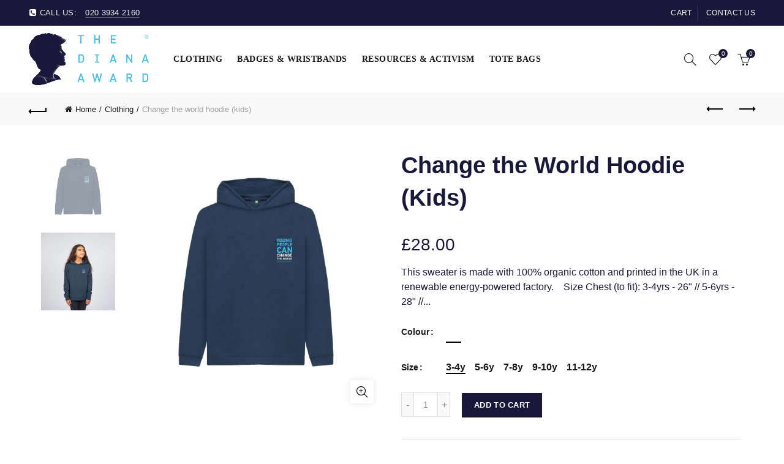

--- FILE ---
content_type: text/html; charset=utf-8
request_url: https://store.diana-award.org.uk/collections/clothing/products/change-the-world-hoodie-kids-1?variant=32565723136066
body_size: 34992
content:
<!doctype html>
<!--[if IE 9]> <html class="ie9 no-js" lang="en"> <![endif]-->
<!--[if (gt IE 9)|!(IE)]><!--> <html class="no-js" lang="en"> <!--<![endif]-->
<head>
  <meta charset="utf-8">
  <meta http-equiv="X-UA-Compatible" content="IE=edge,chrome=1">
  <meta name="viewport" content="width=device-width, initial-scale=1.0, maximum-scale=1.0, user-scalable=no">
  <meta name="theme-color" content="#1a183a">
  <meta name="keywords" content="Shopify Template">
  <meta name="author" content="Galaxythemes.net">
  <meta name="format-detection" content="telephone=no">
  <link rel="canonical" href="https://store.diana-award.org.uk/products/change-the-world-hoodie-kids-1"><link rel="shortcut icon" href="//store.diana-award.org.uk/cdn/shop/files/diana-favicon-small_2238d138-bbed-4dd9-b40f-7f98fa3b9ff8_32x.png?v=1613723057" type="image/png">
  
<link rel="apple-touch-icon-precomposed" sizes="152x152" href="//store.diana-award.org.uk/cdn/shop/files/diana-favi-retina_71e0594c-4e97-442c-bacc-7da0935a5b05_152x.png?v=1613723057"><script type="text/javascript">document.documentElement.className = document.documentElement.className.replace('no-js', 'yes-js js_active js')</script><title>Change the World Hoodie (Kids)
&ndash; The Diana Award
</title><meta name="description" content="This sweater is made with 100% organic cotton and printed in the UK in a renewable energy-powered factory.    Size Chest (to fit): 3-4yrs - 26&quot; // 5-6yrs - 28&quot; // 7-8yrs - 30&quot; // 9-10yrs - 32&quot; // 11-12yrs - 36&quot;    Certified Organic Cotton. Wash cool, hang dry. GM free. Not tested on animals. Does not contain animal-der"><!-- /snippets/social-meta-tags.liquid -->
<meta property="og:site_name" content="The Diana Award">
<meta property="og:url" content="https://store.diana-award.org.uk/products/change-the-world-hoodie-kids-1">
<meta property="og:title" content="Change the World Hoodie (Kids)">
<meta property="og:type" content="product">
<meta property="og:description" content="This sweater is made with 100% organic cotton and printed in the UK in a renewable energy-powered factory.    Size Chest (to fit): 3-4yrs - 26&quot; // 5-6yrs - 28&quot; // 7-8yrs - 30&quot; // 9-10yrs - 32&quot; // 11-12yrs - 36&quot;    Certified Organic Cotton. Wash cool, hang dry. GM free. Not tested on animals. Does not contain animal-der"><meta property="og:price:amount" content="28.00">
  <meta property="og:price:currency" content="GBP"><meta property="og:image" content="http://store.diana-award.org.uk/cdn/shop/products/0hhl3is0xzu5al8afvdqzznawhuoig91trtiyua5vmntgthz_1024x1024.png?v=1606412623"><meta property="og:image" content="http://store.diana-award.org.uk/cdn/shop/products/7ae63ddf13112e50abb5b77c32947233_1024x1024.jpg?v=1606412625">
<meta property="og:image:secure_url" content="https://store.diana-award.org.uk/cdn/shop/products/0hhl3is0xzu5al8afvdqzznawhuoig91trtiyua5vmntgthz_1024x1024.png?v=1606412623"><meta property="og:image:secure_url" content="https://store.diana-award.org.uk/cdn/shop/products/7ae63ddf13112e50abb5b77c32947233_1024x1024.jpg?v=1606412625">

<meta name="twitter:site" content="@dianaaward">
<meta name="twitter:card" content="summary_large_image">
<meta name="twitter:title" content="Change the World Hoodie (Kids)">
<meta name="twitter:description" content="This sweater is made with 100% organic cotton and printed in the UK in a renewable energy-powered factory.    Size Chest (to fit): 3-4yrs - 26&quot; // 5-6yrs - 28&quot; // 7-8yrs - 30&quot; // 9-10yrs - 32&quot; // 11-12yrs - 36&quot;    Certified Organic Cotton. Wash cool, hang dry. GM free. Not tested on animals. Does not contain animal-der">
<link href="//store.diana-award.org.uk/cdn/shop/t/2/assets/tab_shopify.min.css?v=77642056786062711131506345445" rel="stylesheet" type="text/css" media="all" />
  <link rel="preload" href="//store.diana-award.org.uk/cdn/shop/t/2/assets/gl_linecons_icons.min.css?v=76569771571515796021506345431" as="style" onload="this.rel='stylesheet'">
  <noscript><link rel="stylesheet" href="//store.diana-award.org.uk/cdn/shop/t/2/assets/gl_linecons_icons.min.css?v=76569771571515796021506345431"></noscript><link href="//store.diana-award.org.uk/cdn/shop/t/2/assets/gl_vendor.css?v=148661119737648604411506345431" rel="stylesheet" type="text/css" media="all" />
<link href="//store.diana-award.org.uk/cdn/shop/t/2/assets/main.min.css?v=21689033041362730421506345436" rel="stylesheet" type="text/css" media="all" />

<script src="//store.diana-award.org.uk/cdn/shop/t/2/assets/web_font_loader.js?v=29276253114610341331525166555" type="text/javascript"></script>
<script>
/*! loadCSS. [c]2017 Filament Group, Inc. MIT License */
!function(e){"use strict";var t=function(t,n,r){function o(e){return i.body?e():void setTimeout(function(){o(e)})}function a(){d.addEventListener&&d.removeEventListener("load",a),d.media=r||"all"}var l,i=e.document,d=i.createElement("link");if(n)l=n;else{var s=(i.body||i.getElementsByTagName("head")[0]).childNodes;l=s[s.length-1]}var u=i.styleSheets;d.rel="stylesheet",d.href=t,d.media="only x",o(function(){l.parentNode.insertBefore(d,n?l:l.nextSibling)});var f=function(e){for(var t=d.href,n=u.length;n--;)if(u[n].href===t)return e();setTimeout(function(){f(e)})};return d.addEventListener&&d.addEventListener("load",a),d.onloadcssdefined=f,f(a),d};"undefined"!=typeof exports?exports.loadCSS=t:e.loadCSS=t}("undefined"!=typeof global?global:this),function(e){if(e.loadCSS){var t=loadCSS.relpreload={};if(t.support=function(){try{return e.document.createElement("link").relList.supports("preload")}catch(t){return!1}},t.poly=function(){for(var t=e.document.getElementsByTagName("link"),n=0;n<t.length;n++){var r=t[n];"preload"===r.rel&&"style"===r.getAttribute("as")&&(e.loadCSS(r.href,r,r.getAttribute("media")),r.rel=null)}},!t.support()){t.poly();var n=e.setInterval(t.poly,300);e.addEventListener&&e.addEventListener("load",function(){t.poly(),e.clearInterval(n)}),e.attachEvent&&e.attachEvent("onload",function(){e.clearInterval(n)})}}}(this);
</script><script src="//ajax.googleapis.com/ajax/libs/jquery/1.12.4/jquery.min.js" type="text/javascript"></script>
<script> window.theme = window.theme || {};var theme = {strings: {addToCart: "Add to cart",soldOut: "Sold out",view_cart: "View cart",na: "N\/A",showMore: "Show More",showLess: "Show Less",added_to_cart: "Product was successfully added to your cart.",continue_shopping: "Continue Shopping",info_wishlist: "Sign in to sync your Saved Items across all your devices.",login: "Login",nowishlist: "No products were added to the wishlist",compare: "Compare",no_compare: "No products added in the compare table.",added_label: "Added"},add_to_cart_action:"widget",product_gallery:{images_slider:true,thumbs_slider:{enabled:true,position:"left",items:{desktop:4,desktop_small:3,tablet:4,mobile:3,vertical_items:3}}},basel_settings: {countdown_days: "days",countdown_hours: "hr",countdown_mins: "min",countdown_sec: "sc",wishlist:"yes",compare:"no",quickview:"no",ajax_search:"yes",ajax_search_product:"yes",header_search_category:"no",enable_search_category:"yes",currency:"no",save_note:"yes",enable_popup:"no",enable_variant_simple:"no",popup_delay:"5000",popup_event:"time",popup_scroll:"800",popup_pages:4,promo_popup_hide_mobile:"yes"},shop_currency: "GBP",moneyFormat: "£{{amount}}"} </script><script src="//store.diana-award.org.uk/cdn/shopifycloud/storefront/assets/themes_support/option_selection-b017cd28.js" type="text/javascript"></script>
<!-- Logo CSS --><style type="text/css">@media (max-width: 480px){.basel-products-tabs .open-title-menu {white-space: nowrap;max-width: 160px;text-overflow: ellipsis;}}.same_height {display: flexbox;display: flex;display: -webkit-flex;display: -ms-flex; /*-webkit-justify-content: center;-ms-justify-content: center;justify-content: center;-webkit-align-items: center;-ms-flex-align: center;align-items: center; */}.product-grid-item .same_height .hover-img,.product-grid-item .same_height .hover-img img,.product-list-item .same_height .hover-img, .product-list-item .same_height .hover-img img {height: 100%;}.gl-gird-collection-section .elements-grid .basel-products-loader,.retina-logo{ display: none;}@media only screen and (-webkit-min-device-pixel-ratio: 2), not all, not all, not all, only screen and (min-resolution: 192dpi), only screen and (min-resolution: 2dppx) {.regular-logo {display: none;}}@media only screen and (-webkit-min-device-pixel-ratio: 2), not all, not all, not all, only screen and (min-resolution: 192dpi), only screen and (min-resolution: 2dppx){.retina-logo {display: inline-block;}}.template-product .site-content,.product-list-item .product-element-top.product-list-image {margin-bottom: 0;}.color-scheme-light .basel-search-dropdown .autocomplete-suggestions .suggestion-title a, .search-extended .autocomplete-suggestions .suggestion-title a{color: rgba(0,0,0,.7);}.main-header.color-scheme-light .product-grid-item .product-title>a {color: inherit;}.single-product-content .spr-icon {font-size: 12px;}.single-product-content span.spr-badge-caption {font-size: 14px;}.product-list-item .hover-img img {width: 100%;}tr.description>td>p {max-width: 500px;margin: 0 auto;}.basel-header-overlap .topbar-wrapp {z-index: 22222;}.basel-header-overlap .cart-widget-side, .basel-header-overlap .mobile-nav {z-index: 50000;}.table_suggest {background-color: #fff;}.italic {font-style: italic;}.single-product-content .basel-countdown-timer {margin-bottom: 15px;}.selector-wrapper,#variantQuantity,#variantQuantity_quick {display: none;}#variantQuantity.is-visible,#variantQuantity_quick.is-visible {display: block;}.nathan-header-overlap header.color-scheme-light {background-color: #000;}div#variantQuantity, div#variantQuantity_quick {margin-bottom: 20px;}li.mini_cart_item.mini_variant_gl span.quantity {margin-left: 72px;}.single-product-content .slick-vertical>button.slick-disabled {color: rgba(0,0,0,0.3);cursor: default;}.single-product-content .slick-vertical>button.slick-disabled:hover { color: #fff; }.swatches-on-grid .swatch-on-grid.swatch-size-medium {width: 25px;height: 25px;}.gl_star-rating {display: inline-block;font-size: 12px;position: relative;height: 18px;line-height: 18px;letter-spacing: 2px;margin-bottom: 4px;}.gl_star-rating span.spr-badge-caption {display: none;}.single-product .site-content {margin-bottom: 0;}.single-product-content .out-of-stock.variant_stock {border: 2px solid #CC1414;color: #B50808;margin: 0;padding: 9px 10px;}input.input__error {color: #AF7D27;border-color: #E0B252;background-color: transparent;}.testimonial-content >p {margin-bottom:0;}.color-scheme-light .testimonials.testimon-style-boxed .testimonial-content >p,.color-scheme-light .testimonials.testimon-style-boxed .testimonial-content a,.color-scheme-light .testimonials.testimon-style-boxed .testimonial-content footer>span {color: inherit;}h1.basel-logo-wrap {margin-bottom: 0;}table.gl_infor_account tr td {text-align: left;}.gl_custom_lingerie {margin-top: 20px !important;margin-right: 20px !important;margin-bottom: 20px !important;margin-left: 20px !important;padding-top: 40px !important;padding-right: 40px !important;padding-bottom: 20px !important;padding-left: 40px !important;background-color: #ffffff !important;}.gl_custom_article {margin-top: 20px !important;margin-bottom: 20px !important;border-top-width: 1px !important;border-bottom-width: 1px !important;padding-top: 30px !important;padding-bottom: 30px !important;border-top-color: #f4f4f4 !important;border-top-style: solid !important;border-bottom-color: #f4f4f4 !important;border-bottom-style: solid !important;}input.shopify-challenge__button.btn {margin-bottom: 40px;}.gl_custom_article_full {margin-top: -40px !important;margin-bottom: 0px !important;padding-top: 0px !important;padding-bottom: 0px !important;background-color: #f7f7f7 !important;}.gl_custom_social_full {margin-bottom: 70px !important;border-top-width: 1px !important;border-bottom-width: 1px !important;padding-top: 40px !important;padding-bottom: 40px !important;border-top-color: #e5e5e5 !important;border-top-style: solid !important;border-bottom-color: #e5e5e5 !important;border-bottom-style: solid !important;}.gl_row_0 {margin-right: 0px !important;margin-left: 0px !important;}.gl_p_10 { padding: 10px !important;}.gl_pt_15 {padding-top: 15px !important;}.fake_counter_real_time {display: block;font-size: 14px;color: #2c2c2c;font-weight: bold;-webkit-border-radius: 5px;-moz-border-radius: 5px;border-radius: 5px;position: relative;overflow: hidden;margin: 0 2px;}.fake_counter_real_time #number_counter {background-color: #0f8db3;padding: 5px 10px;border-radius: 2px;line-height: 1.1em;color: #ffffff;display: inline-block;-webkit-box-shadow: inset 0 -2px 0 rgba(0,0,0,.15);box-shadow: inset 0 -2px 0 rgba(0,0,0,.15);}.fake_counter_real_time #number_counter i {margin-left: 3px;}.fake_counter_real_time #number_counter:active {-webkit-box-shadow: none;box-shadow: none;top: 1px;}.gl_pt_25 {padding-top: 25px !important;}.gl_color_dark p strong {color: black;}.gl_mb_0 {margin-bottom: 0px !important;}.gl_pt_0 {padding-top: 0px !important;}.gl_mb_5 {margin-bottom: 5px !important;}.gl_mb_10 {margin-bottom: 10px !important;}.gl_mb_15 {margin-bottom: 15px !important;}.gl_mb_20 {margin-bottom: 20px !important;}.gl_mb_25 {margin-bottom: 25px !important;}.gl_mb_30 {margin-bottom: 30px !important;}.gl_mb_35 {margin-bottom: 35px !important;}.gl_mb_40 {margin-bottom: 40px !important;}.gl_mt_10 {margin-top: 10px !important;}.gl_mt_20 {margin-top: 20px !important;}.gl_mt_50 {margin-top: 50px !important;}.gl_mt_25 {margin-top: 25px !important;}.gl_mt_35 {margin-top: 35px !important;}.gl_mt_m15 {margin-top: -15px !important;}.gl_mt_m30 {margin-top: -30px !important;}.gl_mtm_40 {margin-top: -40px !important;}.gl_mt_40 {margin-top: 40px !important;}.gl_pt_30 {padding-top: 30px !important;}.gl_pb_30 { padding-bottom: 30px !important;}.gl_pr_30 {padding-right: 30px !important;}.gl_pl_30 { padding-left: 30px !important;}.gl_pr_40 {padding-right: 40px !important;}.gl_pl_40 { padding-left: 40px !important;}.gl_pt_35 { padding-top: 35px !important;}.gl_pd_lr_10 {padding-right: 10px !important;padding-left: 10px !important;}.gl_custom_infor_one {margin-right: 4% !important;margin-bottom: 0px !important;margin-left: 4% !important;border-top-width: 5px !important;border-right-width: 5px !important;border-bottom-width: 5px !important;border-left-width: 5px !important;padding-right: 3% !important;padding-bottom: 0px !important;padding-left: 3% !important;background-color: #ffffff !important;border-left-color: rgba(107,107,107,0.11) !important;border-left-style: solid !important;border-right-color: rgba(107,107,107,0.11) !important;border-right-style: solid !important;border-top-color: rgba(107,107,107,0.11) !important;border-top-style: solid !important;border-bottom-color: rgba(107,107,107,0.11) !important;border-bottom-style: solid !important;}.gl_custom_infor_text_one {margin-top: 40px !important;margin-bottom: 40px !important;border-left-width: 1px !important;padding-top: 0px !important;border-left-color: #f4f4f4 !important;border-left-style: solid !important;}.gl_custom_tab_title {margin-bottom: 30px !important;padding-top: 14px !important;padding-right: 20px !important;padding-bottom: 14px !important;padding-left: 20px !important;background-color: #0f8db3 ;}.gl_custom_lingerie {margin-top: 20px !important;margin-right: 20px !important;margin-bottom: 20px !important;margin-left: 20px !important;padding-top: 40px !important;padding-bottom: 40px !important;background-color: #ffffff !important;}.about-shop-element {box-shadow: 1px 1px 9px rgba(0, 0, 0, 0.17);}body .basel-parallax {background-attachment: fixed;background-size: cover!important;}.gl_custom_hour {padding-top: 40px !important;padding-right: 20px !important;padding-bottom: 40px !important;padding-left: 20px !important;background-color: #ffffff !important;}.gl_custom_jewellery {margin-top: 20px !important;margin-bottom: 20px !important;margin-left: -80px !important;padding-top: 40px !important;padding-right: 40px !important;padding-bottom: 40px !important;padding-left: 40px !important;background-color: #ffffff !important;}.gl_custom_testimonials{border-right-width: 1px !important;padding-top: 20px !important;padding-bottom: 20px !important;border-right-color: rgba(255,255,255,0.13) !important;border-right-style: solid !important;}.gl_custom_jewellery_mobile {margin-top: -50px !important;margin-right: 20px !important;margin-bottom: 20px !important;margin-left: 20px !important;padding-top: 20px !important;padding-right: 20px !important;padding-bottom: 20px !important;padding-left: 20px !important;background-color: #ffffff !important;}.gl_custom_map {margin-right: 10% !important;margin-left: 10% !important;padding-top: 6% !important;}.gl_custom_content{border-top-width: 7px !important;border-right-width: 7px !important;border-bottom-width: 7px !important;border-left-width: 7px !important;padding-top: 45px !important;padding-right: 45px !important;padding-bottom: 45px !important;padding-left: 45px !important;background-position: center !important;background-repeat: no-repeat !important;background-size: contain !important;border-left-color: rgba(10,10,10,0.12) !important;border-left-style: solid !important;border-right-color: rgba(10,10,10,0.12) !important;border-right-style: solid !important;border-top-color: rgba(10,10,10,0.12) !important;border-top-style: solid !important;border-bottom-color: rgba(10,10,10,0.12) !important;border-bottom-style: solid !important;}.gl_custom_space_minimalist {padding-right: 4vw !important;padding-left: 4vw !important;}.gl_p_same_strong p, .gl_p_same_strong p{margin-bottom: 0}.pr {position: relative}.site-logo {width: 20%;}.site-logo img {max-width: 196px;max-height: 110px;}.basel-shopify-layered-nav .basel-scroll {max-height: 234px;}.right-column {width: 300px;}.sticky-header .right-column {width: 300px;}/* Header height configs *//* Limit logo image height for according to header height */.site-logo img {max-height: 110px;}/* And for sticky header logo also */.act-scroll .site-logo img,.header-clone .site-logo img {max-height: 110px;} /* Set sticky headers height for cloned headers based on menu links line height */.header-clone .main-nav .menu > li > a {height: 110px;line-height: 110px;} /* Height for switch logos */.sticky-header-real:not(.global-header-menu-top) .switch-logo-enable .basel-logo {height: 110px;}.sticky-header-real:not(.global-header-menu-top) .act-scroll .switch-logo-enable .basel-logo {height: 110px;}.sticky-header-real:not(.global-header-menu-top) .act-scroll .switch-logo-enable {transform: translateY(-60px);-webkit-transform: translateY(-60px);}/* Header height for these layouts based on it's menu links line height */.main-nav .menu > li > a {height: 110px;line-height: 110px;}/* The same for sticky header */.act-scroll .main-nav .menu > li > a {height: 110px;line-height: 110px;}/* Set line height for header links for shop header layout. Based in the header height option */.header-shop .right-column .header-links {height: 110px;line-height: 110px;}/* The same for sticky header */.header-shop.act-scroll .right-column .header-links {height: 110px;line-height: 110px;}/* Page headings settings for heading overlap. Calculate on the header height base */.basel-header-overlap .title-size-default,.basel-header-overlap .title-size-small,.basel-header-overlap .title-shop.without-title.title-size-default,.basel-header-overlap .title-shop.without-title.title-size-small {padding-top: 135px;}.basel-header-overlap .title-shop.without-title.title-size-large,.basel-header-overlap .title-size-large {padding-top: 215px;}@media (max-width: 991px) {/* Set header height for mobile devices */.main-header .wrapp-header {min-height: 60px;} /* Limit logo image height for mobile according to mobile header height */.site-logo img {max-height: 60px;} /* Limit logo on sticky header. Both header real and header cloned */.act-scroll .site-logo img,.header-clone .site-logo img {max-height: 60px;}/* Height for switch logos */.main-header .switch-logo-enable .basel-logo {height: 60px;}.sticky-header-real:not(.global-header-menu-top) .act-scroll .switch-logo-enable .basel-logo {height: 60px;}.sticky-header-real:not(.global-header-menu-top) .act-scroll .switch-logo-enable {transform: translateY(-60px);-webkit-transform: translateY(-60px);}/* Page headings settings for heading overlap. Calculate on the MOBILE header height base */.basel-header-overlap .title-size-default,.basel-header-overlap .title-size-small,.basel-header-overlap .title-shop.without-title.title-size-default,.basel-header-overlap .title-shop.without-title.title-size-small {padding-top: 80px;}.basel-header-overlap .title-shop.without-title.title-size-large,.basel-header-overlap .title-size-large {padding-top: 120px;} }.product-category-thumbnail img,.category-grid-item .category-link {width: 100%;}.product-grid-item .product-element-top>a img,.basel-hover-alt .hover-img img, .owl-carousel div.owl-item .hover-img img {width:100%;}.basel-purchase {position:fixed;display:block;bottom:0;left:4%;z-index:10;-webkit-backface-visibility: hidden; /* Chrome, Safari, Opera */backface-visibility: hidden;}.basel-purchase:hover {opacity:0.9;}.basel-product-categories>li.cat-item-109 {display: none;}.col-five > .gl_col-sm-2 {width:20%;}.product-type-grouped.single-product-content .cart {width: 100%;}.product-type-grouped.single-product-content .cart table {border-top: 2px solid black;margin-bottom: 30px;}iframe[name='google_conversion_frame'] { height: 0 !important;width: 0 !important; line-height: 0 !important; font-size: 0 !important;margin-top: -13px;float: left;}.single-product-content .single_variation .shopify-variation-price {margin-right:0;}.single-product-content .single_variation .shopify-variation-price .price {margin-right:15px;}.product-type-grouped .group_table .stock {margin-bottom: 0;margin-right: 0;margin-left: 15px; }.commentlist .comment-text .description {line-height:1.6;}.main-header form.has-categories-dropdown .search-by-category ul .children {display:none;}.cat-design-alt .product-category-thumbnail {margin:-2px; }.cat-design-alt .category-link {display:block;}.dropdown-scroll > .sub-menu-dropdown {height: 540px;overflow: hidden;}.main-nav .menu>li.menu-item-design-sized .sub-menu-dropdown {padding-bottom:10px;}.header-spacing + .header-menu-top {margin-top:-40px;}.shopify-ordering.with-list .selected-order {font-weight:bold;}.basel-navigation .menu>li.menu-item-design-full-width .sub-menu>li>a,.basel-navigation .menu>li.menu-item-design-sized .sub-menu>li>a {font-weight: 600!important;}.header-categories .main-nav .menu li.menu-item-design-full-width>.sub-menu-dropdown {margin-top: -78px;}.basel-hover-quick .product-title a {display:block; }.hide-pag .owl-pagination,.hide-pag .owl-buttons {display:none;}.popup-quick-view .entry-summary .entry-title {font-size: 32px; }.product-quick-view .entry-title a {font-family:inherit;font-weight: inherit;font-style: inherit;}.basel-price-table .basel-plan-footer>a.added {display:none;}.color-scheme-light .testimonial .testimonial-content footer>span {color: rgba(255, 255, 255, 0.8);}.color-scheme-light .owl-theme:hover .owl-controls.clickable .owl-buttons div.disabled {color:rgba(255, 255, 255, 0.6);}.color-scheme-light .owl-theme .owl-controls .owl-buttons div {color:rgba(255, 255, 255, 0.8);}.color-scheme-light .owl-theme .owl-controls.clickable .owl-buttons div:hover {color:rgba(255, 255, 255, 1);}.color-scheme-light .owl-theme .owl-controls .owl-page span {background-color: rgba(255, 255, 255, 0.6);}.color-scheme-light .owl-theme .owl-controls .owl-page.active span, .color-scheme-light .owl-theme .owl-controls.clickable .owl-page:hover span {background-color: white;}.single-product-content .entry-summary .button.compare.loading:after {opacity: 1;visibility: visible;}.single-product-content .entry-summary .button.compare:after {content: " ";width: 15px;height: 15px;display: inline-block;vertical-align: middle;border: 1px solid black;border-radius: 50%;border-left-color: transparent !important;border-right-color: transparent !important;animation: load-spin 450ms infinite linear;-o-animation: load-spin 450ms infinite linear;-ms-animation: load-spin 450ms infinite linear;-webkit-animation: load-spin 450ms infinite linear;-moz-animation: load-spin 450ms infinite linear;margin-left: 10px;opacity: 0;visibility: hidden;}.basel-buttons .product-compare-button>a,.single-product-content .entry-summary .button.compare,.basel-hover-base .basel-add-btn>a,.basel-hover-base .product-compare-button a {text-transform:none;}.sticky-header .basel-search-full-screen .basel-search-wrapper {height:100vh;transition: opacity .25s ease-in-out, height .25s ease-in-out, visibility .25s,transform .25s ease-in-out;-webkit-transition: opacity .25s ease-in-out, height .25s ease-in-out, visibility .25s,transform .25s ease-in-out;}.sticky-header .basel-search-full-screen .basel-search-inner .basel-close-search {bottom:90px;}.rtl .has-border,.rtl .has-border > .gl_column-inner {border:none!important;}.related-and-upsells .product-grid-item .hover-img img {width:100%;}.cat-design-alt .product-category-thumbnail img {width:100%!important;}.hidden-nav-button {display:none!important;}.dropdown-scroll .spb_single_image {border: 2px solid #f7f7f7;}.page-id-25728 .dropdown-scroll .spb_single_image,.page-id-23954 .dropdown-scroll .spb_single_image {border: 2px solid rgba(255,255,255,0.1);}.owl-carousel .owl-stage-outer {clear: both;}.widget_product_categories .cat-item-109 .cat-item:nth-child(even) {display: none;}.rtl {direction: rtl;}@media (max-width: 1024px) and (min-width: 991px) {.header-categories .categories-menu-dropdown .sub-menu-dropdown {width: 680px;}}@media (max-width: 991px) {.sticky-footer-on .footer-container {visibility: visible;}}.menu-item-19907 > .sub-menu-dropdown {background-size: contain}.product-design-sticky .shopify-product-gallery .shopify-product-gallery__wrapper a > img {width: 100%;}.product-design-sticky .shopify-product-gallery .shopify-product-gallery__wrapper .shopify-product-gallery__image:not(:first-child) a {display: block;transform:translateY(100px);-webkit-transform:translateY(100px);-moz-transform:translateY(100px);-o-transform:translateY(100px);transition: all 0.45s ease-in-out;-webkit-transition: all 0.45s ease-in-out;-moz-transition: all 0.45s ease-in-out;-o-transition: all 0.45s ease-in-out;opacity: 0;}.product-design-sticky .shopify-product-gallery .shopify-product-gallery__wrapper .shopify-product-gallery__image:not(:first-child) a.animate-images {transform:translateY(0px);-webkit-transform:translateY(0px);-moz-transform:translateY(0px);-o-transform:translateY(0px);opacity: 1;}.shopify-checkout-review-order-table td {width: 50%}@media (min-width: 992px) {.buy-basel {position: fixed;bottom: 40px;right: 40px;z-index: 1000;margin-bottom: 110px;background-color: #729c29;border-radius: 50%;-webkit-border-radius: 50%;-moz-border-radius: 50%;box-shadow: -6.772px 8.668px 16px 0px rgba(28, 30, 35, 0.15);-webkit-box-shadow: -6.772px 8.668px 16px 0px rgba(28, 30, 35, 0.15);-moz-box-shadow: -6.772px 8.668px 16px 0px rgba(28, 30, 35, 0.15);transition: all 1s ease;-webkit-transition: all 1s ease;-moz-transition: all 1s ease;-o-transition: all 1s ease;animation-name: animFadeUp;animation-fill-mode: both;animation-duration: 0.4s;animation-timing-function: ease;animation-delay: 1.5s;-webkit-animation-name: animFadeUp;-webkit-animation-fill-mode: both;-webkit-animation-duration: 0.4s;-webkit-animation-timing-function: ease;-webkit-animation-delay: 1.5s;-moz-animation-name: animFadeUp;-moz-animation-fill-mode: both;-moz-animation-duration: 0.4s;-moz-animation-timing-function: ease;-moz-animation-delay: 1.5s;-o-animation-name: animFadeUp;-o-animation-fill-mode: both;-o-animation-duration: 0.4s;-o-animation-timing-function: ease;-o-animation-delay: 1.5s;}.buy-basel img.envato-logo {position: absolute;right: -8px;bottom: -3px;background: #7cb442;border-radius: 50%;padding: 6px;}.rtl .buy-basel {left: auto;right: 40px;} }@media (min-width: 768px) and (max-width: 991px) {.buy-basel {display:none;}.swatch-on-grid .basel-tooltip-label {display:none;}.dropdown-scroll > .sub-menu-dropdown {display:none;}.basel-back-btn>span:before, .basel-products-nav .product-btn>a span:before {top: 0px;}.shop-loop-head {width:100%;}body .basel-parallax {background-attachment: scroll!important;} }@media (min-width: 481px) and (max-width: 767px) { .buy-basel {display:none;}.swatch-on-grid .basel-tooltip-label {display:none;}.dropdown-scroll > .sub-menu-dropdown {display:none;}.basel-back-btn>span:before, .basel-products-nav .product-btn>a span:before {top: 0px;}.product-grid-item .product-element-top>a img,.basel-hover-alt .hover-img img {width:100%;}body .basel-parallax {background-attachment: scroll!important;} }@media (max-width: 480px) { .buy-basel {display:none;}.swatch-on-grid .basel-tooltip-label {display:none;}body .basel-parallax {background-attachment: scroll!important;}.dropdown-scroll > .sub-menu-dropdown {display:none;}.basel-back-btn>span:before, .basel-products-nav .product-btn>a span:before {top: 0px;}}/* color settings */body {background-color: rgba(0,0,0,0);}.gl_page_title.page-title-default {background-color: #1a183a;}body.template-collection .page-title-default {background-color: #212121;background-repeat: no-repeat;background-size: cover;background-attachment: default;background-position: center center;}.topbar-wrapp {background-color: #1a183a;}.main-header, .sticky-header.header-clone, .header-spacing {background-color: #ffffff;}.footer-container {background-color: #1a183a;}.template-product .site-content {background-color: rgba(0,0,0,0);}.main-header {border-bottom: 2px solid #f5f5f5;}body,p,.widget_nav_mega_menu .menu > li > a,.mega-navigation .menu > li > a,.basel-navigation .menu > li.menu-item-design-full-width .sub-sub-menu li a,.basel-navigation .menu > li.menu-item-design-sized .sub-sub-menu li a,.basel-navigation .menu > li.menu-item-design-default .sub-menu li a,.font-default {font-family: Din Pro, Arial, Helvetica, sans-serif;color: #1a183a;font-size: 16px;}h1 a,h2 a,h3 a,h4 a,h5 a,h6 a,h1,h2,h3,h4,h5,h6,.title,table th,.sp-tabs li a,.masonry-filter li a,.shopify .cart-empty,.basel-navigation .menu > li.menu-item-design-full-width .sub-menu > li > a,.basel-navigation .menu > li.menu-item-design-sized .sub-menu > li > a,fieldset legend,table th,.color-scheme-dark .info-box-inner h1,.color-scheme-dark .info-box-inner h2,.color-scheme-dark .info-box-inner h3,.color-scheme-dark .info-box-inner h4,.color-scheme-dark .info-box-inner h5,.color-scheme-dark .info-box-inner h6 {font-family: Din Pro, 'MS Sans Serif', Geneva, sans-serif;font-weight: normal;font-style: normal;}h1 a, h2 a, h3 a, h4 a, h5 a, h6 a, h1, h2, h3, h4, h5, h6, .title, table th, .masonry-filter li a, .shopify .cart-empty, .basel-navigation .menu > li.menu-item-design-full-width .sub-menu > li > a, .basel-navigation .menu > li.menu-item-design-sized .sub-menu > li > a {font-family: Din Pro, 'MS Sans Serif', Geneva, sans-serif;color: #1a183a;font-weight: 700;font-style: normal;}.product-title a,.post-slide .entry-title a,.category-grid-item .hover-mask h3,.basel-search-full-screen .basel-search-inner input[type="text"],.blog-post-loop .entry-title,.single-product-content .entry-title,.font-title {font-family: Din Pro, 'MS Sans Serif', Geneva, sans-serif;color: #1a183a;font-weight: 700;font-style: normal;}.title-alt, .subtitle, .font-alt {font-family: Din Pro, 'Comic Sans MS', cursive;font-weight: 400;font-style: italic;}.type-post .entry-meta {font-family: Din Pro, 'Comic Sans MS', cursive;font-weight: 400;font-style: italic;}.widgettitle,.widget-title {font-family: Din Pro;font-weight: 700;font-style: normal;color: #0a0a0a;}.main-nav .menu > li > a {font-size: 14px;font-family: Din Pro;font-weight: 700;font-style: normal;}.nathan_style_2.single-product-content .cart .button {font-size: 13px;line-height: 18px;padding: 11px 20px;background-color: #f3f3f3;color: #3E3E3E;display: inline-block;position: relative;font-weight: 600;text-align: center;text-transform: uppercase;letter-spacing: .3px;border-radius: 0;border-width: 0;border-style: solid;border-color: transparent;outline: 0;-webkit-box-shadow: none;box-shadow: none;text-shadow: none;text-decoration: none;vertical-align: middle;cursor: pointer;border: none;-webkit-box-shadow: inset 0 -2px 0 rgba(0,0,0,.15);box-shadow: inset 0 -2px 0 rgba(0,0,0,.15);-webkit-transition: color .25s ease,background-color .25s ease,border-color .25s ease,box-shadow 0s ease,opacity .25s ease;-webkit-transition: color .25s ease,background-color .25s ease,border-color .25s ease,opacity .25s ease,-webkit-box-shadow 0s ease;transition: color .25s ease,background-color .25s ease,border-color .25s ease,opacity .25s ease,-webkit-box-shadow 0s ease;transition: color .25s ease,background-color .25s ease,border-color .25s ease,box-shadow 0s ease,opacity .25s ease;transition: color .25s ease,background-color .25s ease,border-color .25s ease,box-shadow 0s ease,opacity .25s ease,-webkit-box-shadow 0s ease;color: #fff;}.nathan_style_2.single-product-content .cart .button:focus, .nathan_style_2.single-product-content .cart .button:hover {opacity: .8;}.nathan_style_2.single-product-content .cart .button:focus, .nathan_style_2.single-product-content .cart .button:hover {opacity: 1;-webkit-box-shadow: inset 0 -2px 0 rgba(0,0,0,.15);box-shadow: inset 0 -2px 0 rgba(0,0,0,.15);}.nathan_style_2.single-product-content .cart .button.loading {color: transparent!important;}.nathan_style_2.single-product-content .cart .button.loading:after {border-color: #fff;content: "";width: 18px;height: 18px;display: inline-block;vertical-align: middle;border: 1px solid #fff;border-left-color: #fff;border-radius: 50%;position: absolute;top: 50%;left: 50%;opacity: 0;margin-left: -9px;margin-top: -9px;transition: opacity 0s ease;-webkit-transition: opacity 0s ease;opacity: 1;animation: load-spin 450ms infinite linear;-webkit-animation: load-spin 450ms infinite linear;transition: opacity .25s ease;-webkit-transition: opacity .25s ease;}.nathan_style_2.single-product-content .cart .button:active {-webkit-box-shadow: none;box-shadow: none;top: 1px;}.color-primary,.mobile-nav ul li.current_page_item > a,.main-nav .menu > li.current-menu-item > a,.main-nav .menu > li.onepage-link.current-menu-item > a,.main-nav .menu > li > a:hover,.main-nav .menu > li > a:focus,.basel-navigation .menu>li.menu-item-design-default ul li:hover>a,.basel-navigation .menu > li.menu-item-design-full-width .sub-menu li a:hover,.basel-navigation .menu > li.menu-item-design-sized .sub-menu li a:hover,.basel-product-categories.responsive-cateogires li.current-cat > a,.basel-product-categories.responsive-cateogires li.current-cat-parent > a,.basel-product-categories.responsive-cateogires li.current-cat-ancestor > a,a[href^=tel],.topbar-menu ul > li > .sub-menu-dropdown li > a:hover,.btn.btn-color-primary.btn-style-bordered,.button.btn-color-primary.btn-style-bordered,button.btn-color-primary.btn-style-bordered,.added_to_cart.btn-color-primary.btn-style-bordered,input[type=submit].btn-color-primary.btn-style-bordered,.basel-dark .single-product-content .entry-summary .yith-wcwl-add-to-wishlist .yith-wcwl-wishlistaddedbrowse a:before,.basel-dark .single-product-content .entry-summary .yith-wcwl-add-to-wishlist .yith-wcwl-wishlistexistsbrowse a:before,.basel-dark .read-more-section .btn-read-more,.basel-dark .products-footer .basel-blog-load-more,.basel-dark .products-footer .basel-products-load-more,.basel-dark .products-footer .basel-portfolio-load-more,.basel-dark .blog-footer .basel-blog-load-more,.basel-dark .blog-footer .basel-products-load-more,.basel-dark .blog-footer .basel-portfolio-load-more,.basel-dark .portfolio-footer .basel-blog-load-more,.basel-dark .portfolio-footer .basel-products-load-more,.basel-dark .portfolio-footer .basel-portfolio-load-more,.basel-dark .color-primary,.basel-hover-link .swap-elements .btn-add a,.basel-hover-link .swap-elements .btn-add a:hover,.basel-hover-link .swap-elements .btn-add a:focus,.menu-item-language .submenu-languages li:hover a,.blog-post-loop .entry-title a:hover,.blog-post-loop.sticky .entry-title:before,.post-slide .entry-title a:hover,.comments-area .reply a,.single-post-navigation a:hover,blockquote footer:before,blockquote cite,.format-quote .entry-content blockquote cite,.format-quote .entry-content blockquote cite a,.type-post .entry-meta .meta-author a,.type-post .entry-meta .meta-author .name_author,.search-no-results.shopify .site-content:before,.search-no-results .not-found .entry-header:before,.login .lost_password > a:hover,.error404 .page-title,.menu-label-new:after,.widget_shopping_cart .product_list_widget li .quantity .amount,.product_list_widget li ins .amount,.price ins > .amount,.price ins,.single-product-content .price,.single-product-content .price .amount,.basel-products-nav .product-short .price,.basel-products-nav .product-short .price .amount,.star-rating span:before,.single-product-content .comment-form .stars span a:hover,.single-product-content .comment-form .stars span a.active,.tabs-layout-accordion .basel-tab-wrapper .basel-accordion-title:hover,.tabs-layout-accordion .basel-tab-wrapper .basel-accordion-title.active,.single-product-content .shopify-product-details__short-description ul > li:before,.single-product-content #tab-description ul > li:before,.blog-post-loop .entry-content ul > li:before,.comments-area .comment-list li ul > li:before,.sidebar-widget li a:hover,.filter-widget li a:hover,.sidebar-widget li > ul li a:hover,.filter-widget li > ul li a:hover,.basel-price-filter ul li a:hover .amount,.basel-hover-effect-4 .swap-elements > a,.basel-hover-effect-4 .swap-elements > a:hover,.wishlist_table tr td.product-price ins .amount,.basel-buttons .yith-wcwl-add-to-wishlist .yith-wcwl-wishlistaddedbrowse > a,.basel-buttons .yith-wcwl-add-to-wishlist .yith-wcwl-wishlistexistsbrowse > a,.basel-buttons .product-compare-button > a.compare.added,.compare.added, .basel-buttons .yith-wcwl-add-to-wishlist .yith-wcwl-wishlistaddedbrowse > a:hover,.basel-buttons .yith-wcwl-add-to-wishlist .yith-wcwl-wishlistexistsbrowse > a:hover,.single-product-content .entry-summary .yith-wcwl-add-to-wishlist a:hover,.single-product-content .entry-summary .yith-wcwl-add-to-wishlist a:hover:before,.single-product-content .entry-summary .yith-wcwl-add-to-wishlist .yith-wcwl-wishlistaddedbrowse a:before,.single-product-content .entry-summary .yith-wcwl-add-to-wishlist .yith-wcwl-wishlistexistsbrowse a:before,.single-product-content .entry-summary .yith-wcwl-add-to-wishlist .yith-wcwl-add-button.feid-in > a:before,.vendors-list ul li a:hover,.single-product-content .entry-summary .button.compare:hover,.single-product-content .entry-summary .button.compare:hover:before,.single-product-content .entry-summary .button.compare.added:before,.blog-post-loop .entry-content ul li:before,.basel-menu-price .menu-price-price,.basel-menu-price.cursor-pointer:hover .menu-price-title,.comments-area #cancel-comment-reply-link:hover,.comments-area .comment-body .comment-edit-link:hover,.popup-quick-view .entry-summary .entry-title a:hover,.spb_text_column ul:not(.social-icons) > li:before,.widget_product_categories .basel-cats-toggle:hover,.widget_product_categories .toggle-active,.basel-products-suggest .table_suggest a:hover,.widget_product_categories .current-cat-parent > a,#shopify-section-gl_section_sidebar_blog .widget_categories .current-cat > a,.shopify-checkout-review-order-table tfoot .order-total td .amount,.widget_shopping_cart .product_list_widget li .remove:hover,.basel-active-filters .widget_layered_nav_filters ul li a .amount,.title-wrapper.basel-title-color-primary .title-subtitle,.widget_categories li.cat-item.current-cat,.topbar-menu ul>li.currency li.active a, .topbar-menu ul>li.language li.active a,.widget_shopping_cart .widget_shopping_cart_content > .total .amount,.color-scheme-light .gl_tta-tabs.gl_tta-tabs-position-top.gl_tta-style-classic .gl_tta-tab.gl_active > a,.gl-tab-js .gl_tta.gl_general.gl_tta-style-classic .gl_tta-tab.gl_active > a {color: #1a183a;}.right-column .wishlist-info-widget > a > span,.basel-cart-design-2 > a .basel-cart-number,.basel-cart-design-3 > a .basel-cart-number,.btn.btn-color-primary,.button.btn-color-primary,button.btn-color-primary,.added_to_cart.btn-color-primary,input[type=submit].btn-color-primary,.btn.btn-color-primary:hover,.btn.btn-color-primary:focus,.button.btn-color-primary:hover,.button.btn-color-primary:focus,button.btn-color-primary:hover,button.btn-color-primary:focus,.added_to_cart.btn-color-primary:hover,.added_to_cart.btn-color-primary:focus,input[type=submit].btn-color-primary:hover,input[type=submit].btn-color-primary:focus,.btn.btn-color-primary.btn-style-bordered:hover,.btn.btn-color-primary.btn-style-bordered:focus,.button.btn-color-primary.btn-style-bordered:hover,.button.btn-color-primary.btn-style-bordered:focus,button.btn-color-primary.btn-style-bordered:hover,button.btn-color-primary.btn-style-bordered:focus,.added_to_cart.btn-color-primary.btn-style-bordered:hover,.added_to_cart.btn-color-primary.btn-style-bordered:focus,input[type=submit].btn-color-primary.btn-style-bordered:hover,input[type=submit].btn-color-primary.btn-style-bordered:focus,.widget_shopping_cart .widget_shopping_cart_content .buttons .checkout,.widget_shopping_cart .widget_shopping_cart_content .buttons .checkout:hover,.widget_shopping_cart .widget_shopping_cart_content .buttons .checkout:focus,.basel-search-dropdown .basel-search-wrapper .basel-search-inner form button,.basel-search-dropdown .basel-search-wrapper .basel-search-inner form button:hover,.basel-search-dropdown .basel-search-wrapper .basel-search-inner form button:focus,.no-results .searchform #searchsubmit,.no-results .searchform #searchsubmit:hover,.no-results .searchform #searchsubmit:focus,.comments-area .comment-respond input[type=submit],.comments-area .comment-respond input[type=submit]:hover,.comments-area .comment-respond input[type=submit]:focus,.shopify .cart-collaterals .cart_totals .sp-proceed-to-checkout a,.shopify .cart-collaterals .cart_totals .sp-proceed-to-checkout a:hover,.shopify .cart-collaterals .cart_totals .sp-proceed-to-checkout a:focus,.shopify .checkout_coupon .button,.shopify .checkout_coupon .button:hover,.shopify .checkout_coupon .button:focus,.shopify .place-order input[type=submit],.shopify .place-order input[type=submit]:hover,.shopify .place-order input[type=submit]:focus,.shopify-order-pay #order_review .button,.shopify-order-pay #order_review .button:hover,.shopify-order-pay #order_review .button:focus,.shopify input[name=track],.shopify input[name=track]:hover,.shopify input[name=track]:focus,.shopify input[name=save_account_details],.shopify input[name=save_address],.shopify-page input[name=save_account_details],.shopify-page input[name=save_address],.shopify input[name=save_account_details]:hover,.shopify input[name=save_account_details]:focus,.shopify input[name=save_address]:hover,.shopify input[name=save_address]:focus,.shopify-page input[name=save_account_details]:hover,.shopify-page input[name=save_account_details]:focus,.shopify-page input[name=save_address]:hover,.shopify-page input[name=save_address]:focus,.search-no-results .not-found .entry-content .searchform #searchsubmit,.search-no-results .not-found .entry-content .searchform #searchsubmit:hover,.search-no-results .not-found .entry-content .searchform #searchsubmit:focus,.error404 .page-content > .searchform #searchsubmit,.error404 .page-content > .searchform #searchsubmit:hover,.error404 .page-content > .searchform #searchsubmit:focus,.shopify .return-to-shop .button,.shopify .return-to-shop .button:hover,.shopify .return-to-shop .button:focus,.basel-hover-excerpt .btn-add a,.basel-hover-excerpt .btn-add a:hover,.basel-hover-excerpt .btn-add a:focus,.basel-hover-standard .btn-add > a,.basel-hover-standard .btn-add > a:hover,.basel-hover-standard .btn-add > a:focus,.basel-price-table .basel-plan-footer > a,.basel-price-table .basel-plan-footer > a:hover,.basel-price-table .basel-plan-footer > a:focus,.basel-info-box.box-style-border .info-btn-wrapper a,.basel-info-box.box-style-border .info-btn-wrapper a:hover,.basel-info-box.box-style-border .info-btn-wrapper a:focus,.basel-info-box2.box-style-border .info-btn-wrapper a,.basel-info-box2.box-style-border .info-btn-wrapper a:hover,.basel-info-box2.box-style-border .info-btn-wrapper a:focus,.basel-hover-quick .shopify-variation-add-to-cart .button,.basel-hover-quick .shopify-variation-add-to-cart .button:hover,.basel-hover-quick .shopify-variation-add-to-cart .button:focus,.spb_video_wrapper .button-play,.basel-navigation .menu > li.callto-btn > a,.basel-navigation .menu > li.callto-btn > a:hover,.basel-navigation .menu > li.callto-btn > a:focus,.basel-dark .products-footer .basel-blog-load-more:hover,.basel-dark .products-footer .basel-blog-load-more:focus,.basel-dark .products-footer .basel-products-load-more:hover,.basel-dark .products-footer .basel-products-load-more:focus,.basel-dark .products-footer .basel-portfolio-load-more:hover,.basel-dark .products-footer .basel-portfolio-load-more:focus,.basel-dark .blog-footer .basel-blog-load-more:hover,.basel-dark .blog-footer .basel-blog-load-more:focus,.basel-dark .blog-footer .basel-products-load-more:hover,.basel-dark .blog-footer .basel-products-load-more:focus,.basel-dark .blog-footer .basel-portfolio-load-more:hover,.basel-dark .blog-footer .basel-portfolio-load-more:focus,.basel-dark .portfolio-footer .basel-blog-load-more:hover,.basel-dark .portfolio-footer .basel-blog-load-more:focus,.basel-dark .portfolio-footer .basel-products-load-more:hover,.basel-dark .portfolio-footer .basel-products-load-more:focus,.basel-dark .portfolio-footer .basel-portfolio-load-more:hover,.basel-dark .portfolio-footer .basel-portfolio-load-more:focus,.basel-dark .feedback-form .wpcf7-submit,.basel-dark .mc4wp-form input[type=submit],.basel-dark .single-product-content .cart button,.basel-dark .single-product-content .comment-form .form-submit input[type=submit],.basel-dark .basel-registration-page .basel-switch-to-register,.basel-dark .register .button,.basel-dark .login .button,.basel-dark .lost_reset_password .button,.basel-dark .wishlist_table tr td.product-add-to-cart > .add_to_cart.button,.basel-dark .shopify .cart-actions .coupon .button,.basel-dark .feedback-form .wpcf7-submit:hover,.basel-dark .mc4wp-form input[type=submit]:hover,.basel-dark .single-product-content .cart button:hover,.basel-dark .single-product-content .comment-form .form-submit input[type=submit]:hover,.basel-dark .basel-registration-page .basel-switch-to-register:hover,.basel-dark .register .button:hover,.basel-dark .login .button:hover,.basel-dark .lost_reset_password .button:hover,.basel-dark .wishlist_table tr td.product-add-to-cart > .add_to_cart.button:hover,.basel-dark .shopify .cart-actions .coupon .button:hover,.basel-ext-primarybtn-dark:focus,.basel-dark .feedback-form .wpcf7-submit:focus,.basel-dark .mc4wp-form input[type=submit]:focus,.basel-dark .single-product-content .cart button:focus,.basel-dark .single-product-content .comment-form .form-submit input[type=submit]:focus,.basel-dark .basel-registration-page .basel-switch-to-register:focus,.basel-dark .register .button:focus,.basel-dark .login .button:focus,.basel-dark .lost_reset_password .button:focus,.basel-dark .wishlist_table tr td.product-add-to-cart > .add_to_cart.button:focus,.basel-dark .shopify .cart-actions .coupon .button:focus,.widget_price_filter .ui-slider .ui-slider-handle,.widget_price_filter .ui-slider .ui-slider-range,.widget_tag_cloud .tagcloud a:hover,.widget_product_tag_cloud .tagcloud a:hover,div.bbp-submit-wrapper button,div.bbp-submit-wrapper button:hover,div.bbp-submit-wrapper button:focus,#bbpress-forums .bbp-search-form #bbp_search_submit,#bbpress-forums .bbp-search-form #bbp_search_submit:hover,#bbpress-forums .bbp-search-form #bbp_search_submit:focus,.shopify-checkout .select2-container--default .select2-results__option--highlighted[aria-selected],.shopify-account .select2-container--default .select2-results__option--highlighted[aria-selected],.product-video-button a:hover:before,.product-360-button a:hover:before,.mobile-nav ul li .up-icon,.scrollToTop:hover,.scrollToTop:focus,.categories-opened li a:active,.basel-price-table .basel-plan-price,.header-categories .secondary-header .mega-navigation,.widget_nav_mega_menu,.blog-post-loop .meta-post-categories,.post-slide .meta-post-categories,.slider-title:before,.title-wrapper.basel-title-style-simple .title:after,.menu-label-new,.product-list-item .product-list-buttons>a,.onsale,.basel-products-suggest .suggest-close,.nathan_style_2.single-product-content .cart .button,#popup_basel button.active, #popup_basel button:focus,.cart-collaterals .cart_totals .wc-proceed-to-checkout a,.cart-collaterals .cart_totals .wc-proceed-to-checkout a:focus, .cart-collaterals .cart_totals .wc-proceed-to-checkout a:hover,.widget_search form.gl_search_post button,.widget_search form.gl_search_post button:hover,.color-scheme-light .gl_tta-tabs.gl_tta-tabs-position-top.gl_tta-style-classic .gl_tta-tab.gl_active > a span:after,.gl-tab-js .gl_tta.gl_general.gl_tta-style-classic .gl_tta-tab.gl_active > a span:after,.portfolio-with-bg-alt .portfolio-entry:hover .entry-header > .portfolio-info,.fake_counter_real_time #number_counter,.sidebar-container .mc4wp-form input[type="submit"], .footer-container .mc4wp-form input[type="submit"], .filters-area .mc4wp-form input[type="submit"],.sidebar-container .mc4wp-form input[type="submit"]:hover, .sidebar-container .mc4wp-form input[type="submit"]:focus, .footer-container .mc4wp-form input[type="submit"]:hover, .footer-container .mc4wp-form input[type="submit"]:focus, .filters-area .mc4wp-form input[type="submit"]:hover, .filters-area .mc4wp-form input[type="submit"]:focus {background-color: #1a183a;}.nathan_style_2.single-product-content .cart .button:focus, .nathan_style_2.single-product-content .cart .button:hover {background-color: #0a0916;}.btn.btn-color-primary,.button.btn-color-primary,button.btn-color-primary,.added_to_cart.btn-color-primary,input[type=submit].btn-color-primary,.btn.btn-color-primary:hover,.btn.btn-color-primary:focus,.button.btn-color-primary:hover,.button.btn-color-primary:focus,button.btn-color-primary:hover,button.btn-color-primary:focus,.added_to_cart.btn-color-primary:hover,.added_to_cart.btn-color-primary:focus,input[type=submit].btn-color-primary:hover,input[type=submit].btn-color-primary:focus,.btn.btn-color-primary.btn-style-bordered:hover,.btn.btn-color-primary.btn-style-bordered:focus,.button.btn-color-primary.btn-style-bordered:hover,.button.btn-color-primary.btn-style-bordered:focus,button.btn-color-primary.btn-style-bordered:hover,button.btn-color-primary.btn-style-bordered:focus,.widget_shopping_cart .widget_shopping_cart_content .buttons .checkout,.widget_shopping_cart .widget_shopping_cart_content .buttons .checkout:hover,.widget_shopping_cart .widget_shopping_cart_content .buttons .checkout:focus,.basel-search-dropdown .basel-search-wrapper .basel-search-inner form button,.basel-search-dropdown .basel-search-wrapper .basel-search-inner form button:hover,.basel-search-dropdown .basel-search-wrapper .basel-search-inner form button:focus,.comments-area .comment-respond input[type=submit],.comments-area .comment-respond input[type=submit]:hover,.comments-area .comment-respond input[type=submit]:focus,.sidebar-container .mc4wp-form input[type=submit],.sidebar-container .mc4wp-form input[type=submit]:hover,.sidebar-container .mc4wp-form input[type=submit]:focus,.footer-container .mc4wp-form input[type=submit],.footer-container .mc4wp-form input[type=submit]:hover,.footer-container .mc4wp-form input[type=submit]:focus,.filters-area .mc4wp-form input[type=submit],.filters-area .mc4wp-form input[type=submit]:hover,.filters-area .mc4wp-form input[type=submit]:focus,.shopify .cart-collaterals .cart_totals .sp-proceed-to-checkout a,.shopify .cart-collaterals .cart_totals .sp-proceed-to-checkout a:hover,.shopify .cart-collaterals .cart_totals .sp-proceed-to-checkout a:focus,.shopify .checkout_coupon .button,.shopify .checkout_coupon .button:hover,.shopify .checkout_coupon .button:focus,.shopify .place-order input[type=submit],.shopify .place-order input[type=submit]:hover,.shopify .place-order input[type=submit]:focus,.shopify-order-pay #order_review .button,.shopify-order-pay #order_review .button:hover,.shopify-order-pay #order_review .button:focus,.shopify input[name=track],.shopify input[name=track]:hover,.shopify input[name=track]:focus,.shopify input[name=save_account_details],.shopify input[name=save_address],.shopify-page input[name=save_account_details],.shopify-page input[name=save_address],.shopify input[name=save_account_details]:hover,.shopify input[name=save_account_details]:focus,.shopify input[name=save_address]:hover,.shopify input[name=save_address]:focus,.shopify-page input[name=save_account_details]:hover,.shopify-page input[name=save_account_details]:focus,.shopify-page input[name=save_address]:hover,.shopify-page input[name=save_address]:focus,.search-no-results .not-found .entry-content .searchform #searchsubmit,.search-no-results .not-found .entry-content .searchform #searchsubmit:hover,.search-no-results .not-found .entry-content .searchform #searchsubmit:focus,.error404 .page-content > .searchform #searchsubmit,.error404 .page-content > .searchform #searchsubmit:hover,.error404 .page-content > .searchform #searchsubmit:focus,.no-results .searchform #searchsubmit,.no-results .searchform #searchsubmit:hover,.no-results .searchform #searchsubmit:focus,.shopify .return-to-shop .button,.shopify .return-to-shop .button:hover,.shopify .return-to-shop .button:focus,.basel-hover-excerpt .btn-add a,.basel-hover-excerpt .btn-add a:hover,.basel-hover-excerpt .btn-add a:focus,.basel-hover-standard .btn-add > a,.basel-hover-standard .btn-add > a:hover,.basel-hover-standard .btn-add > a:focus,.basel-price-table .basel-plan-footer > a,.basel-price-table .basel-plan-footer > a:hover,.basel-price-table .basel-plan-footer > a:focus,.basel-info-box.box-style-border .info-btn-wrapper a,.basel-info-box.box-style-border .info-btn-wrapper a:hover,.basel-info-box.box-style-border .info-btn-wrapper a:focus,.basel-info-box2.box-style-border .info-btn-wrapper a,.basel-info-box2.box-style-border .info-btn-wrapper a:hover,.basel-info-box2.box-style-border .info-btn-wrapper a:focus,.basel-hover-quick .shopify-variation-add-to-cart .button,.basel-hover-quick .shopify-variation-add-to-cart .button:hover,.basel-hover-quick .shopify-variation-add-to-cart .button:focus,.spb_video_wrapper .button-play,.basel-dark .read-more-section .btn-read-more,.basel-dark .products-footer .basel-blog-load-more,.basel-dark .products-footer .basel-products-load-more,.basel-dark .products-footer .basel-portfolio-load-more,.basel-dark .blog-footer .basel-blog-load-more,.basel-dark .blog-footer .basel-products-load-more,.basel-dark .blog-footer .basel-portfolio-load-more,.basel-dark .portfolio-footer .basel-blog-load-more,.basel-dark .portfolio-footer .basel-products-load-more,.basel-dark .portfolio-footer .basel-portfolio-load-more,.basel-dark .products-footer .basel-blog-load-more:hover,.basel-dark .products-footer .basel-blog-load-more:focus,.basel-dark .products-footer .basel-products-load-more:hover,.basel-dark .products-footer .basel-products-load-more:focus,.basel-dark .products-footer .basel-portfolio-load-more:hover,.basel-dark .products-footer .basel-portfolio-load-more:focus,.basel-dark .blog-footer .basel-blog-load-more:hover,.basel-dark .blog-footer .basel-blog-load-more:focus,.basel-dark .blog-footer .basel-products-load-more:hover,.basel-dark .blog-footer .basel-products-load-more:focus,.basel-dark .blog-footer .basel-portfolio-load-more:hover,.basel-dark .blog-footer .basel-portfolio-load-more:focus,.basel-dark .portfolio-footer .basel-blog-load-more:hover,.basel-dark .portfolio-footer .basel-blog-load-more:focus,.basel-dark .portfolio-footer .basel-products-load-more:hover,.basel-dark .portfolio-footer .basel-products-load-more:focus,.basel-dark .portfolio-footer .basel-portfolio-load-more:hover,.basel-dark .portfolio-footer .basel-portfolio-load-more:focus,.basel-dark .products-footer .basel-blog-load-more:after,.basel-dark .products-footer .basel-products-load-more:after,.basel-dark .products-footer .basel-portfolio-load-more:after,.basel-dark .blog-footer .basel-blog-load-more:after,.basel-dark .blog-footer .basel-products-load-more:after,.basel-dark .blog-footer .basel-portfolio-load-more:after,.basel-dark .portfolio-footer .basel-blog-load-more:after,.basel-dark .portfolio-footer .basel-products-load-more:after,.basel-dark .portfolio-footer .basel-portfolio-load-more:after,.basel-dark .feedback-form .wpcf7-submit,.basel-dark .mc4wp-form input[type=submit],.basel-dark .single-product-content .cart button,.basel-dark .single-product-content .comment-form .form-submit input[type=submit],.basel-dark .basel-registration-page .basel-switch-to-register,.basel-dark .register .button,.basel-dark .login .button,.basel-dark .lost_reset_password .button,.basel-dark .wishlist_table tr td.product-add-to-cart > .add_to_cart.button,.basel-dark .shopify .cart-actions .coupon .button,.basel-dark .feedback-form .wpcf7-submit:hover,.basel-dark .mc4wp-form input[type=submit]:hover,.basel-dark .single-product-content .cart button:hover,.basel-dark .single-product-content .comment-form .form-submit input[type=submit]:hover,.basel-dark .basel-registration-page .basel-switch-to-register:hover,.basel-dark .register .button:hover,.basel-dark .login .button:hover,.basel-dark .lost_reset_password .button:hover,.basel-dark .wishlist_table tr td.product-add-to-cart > .add_to_cart.button:hover,.basel-dark .shopify .cart-actions .coupon .button:hover,.basel-ext-primarybtn-dark:focus,.basel-dark .feedback-form .wpcf7-submit:focus,.basel-dark .mc4wp-form input[type=submit]:focus,.basel-dark .single-product-content .cart button:focus,.basel-dark .single-product-content .comment-form .form-submit input[type=submit]:focus,.basel-dark .basel-registration-page .basel-switch-to-register:focus,.basel-dark .register .button:focus,.basel-dark .login .button:focus,.basel-dark .lost_reset_password .button:focus,.basel-dark .wishlist_table tr td.product-add-to-cart > .add_to_cart.button:focus,.basel-dark .shopify .cart-actions .coupon .button:focus,.cookies-buttons .cookies-accept-btn:hover,.cookies-buttons .cookies-accept-btn:focus,.blockOverlay:after,.widget_shopping_cart .product_list_widget:before,.basel-price-table:hover,.title-shop .nav-shop ul li a:after,.widget_tag_cloud .tagcloud a:hover,.widget_product_tag_cloud .tagcloud a:hover,div.bbp-submit-wrapper button,div.bbp-submit-wrapper button:hover,div.bbp-submit-wrapper button:focus,#bbpress-forums .bbp-search-form #bbp_search_submit,#bbpress-forums .bbp-search-form #bbp_search_submit:hover,#bbpress-forums .bbp-search-form #bbp_search_submit:focus,.basel-hover-link .swap-elements .btn-add a,.basel-hover-link .swap-elements .btn-add a:hover,.basel-hover-link .swap-elements .btn-add a:focus,.basel-hover-link .swap-elements .btn-add a.loading:after,.scrollToTop:hover,.scrollToTop:focus,.widget_search form.gl_search_post button,.product-list-item .product-list-buttons>a,.widget_search form.gl_search_post button:hover,.cart-collaterals .cart_totals .wc-proceed-to-checkout a,.cart-collaterals .cart_totals .wc-proceed-to-checkout a:focus, .cart-collaterals .cart_totals .wc-proceed-to-checkout a:hover,blockquote {border-color: #1a183a;}.with-animation .info-box-icon svg path {stroke: #1a183a;}.added_to_cart,.button,button,input[type=submit],.yith-woocompare-widget a.button.compare,.basel-dark .basel-registration-page .basel-switch-to-register,.basel-dark .login .button,.basel-dark .register .button,.basel-dark .widget_shopping_cart .buttons a,.basel-dark .yith-woocompare-widget a.button.compare,.basel-dark .widget_price_filter .price_slider_amount .button,.basel-dark .shopify .cart-actions input[name="update_cart"] {background-color: #ECECEC;}.added_to_cart,.button,button,input[type=submit],.yith-woocompare-widget a.button.compare,.basel-dark .basel-registration-page .basel-switch-to-register,.basel-dark .login .button,.basel-dark .register .button,.basel-dark .widget_shopping_cart .buttons a,.basel-dark .yith-woocompare-widget a.button.compare,.basel-dark .widget_price_filter .price_slider_amount .button,.basel-dark .shopify .cart-actions input[name="update_cart"] {border-color: #ECECEC;}.added_to_cart:hover,.added_to_cart:focus,.button:hover,.button:focus,button:hover,button:focus,input[type=submit]:hover,input[type=submit]:focus,.yith-woocompare-widget a.button.compare:hover,.yith-woocompare-widget a.button.compare:focus,.basel-dark .basel-registration-page .basel-switch-to-register:hover,.basel-dark .basel-registration-page .basel-switch-to-register:focus,.basel-dark .login .button:hover,.basel-dark .login .button:focus,.basel-dark .register .button:hover,.basel-dark .register .button:focus,.basel-dark .widget_shopping_cart .buttons a:hover,.basel-dark .widget_shopping_cart .buttons a:focus,.basel-dark .yith-woocompare-widget a.button.compare:hover,.basel-dark .yith-woocompare-widget a.button.compare:focus,.basel-dark .widget_price_filter .price_slider_amount .button:hover,.basel-dark .widget_price_filter .price_slider_amount .button:focus,.basel-dark .shopify .cart-actions input[name="update_cart"]:hover,.basel-dark .shopify .cart-actions input[name="update_cart"]:focus {background-color: #3E3E3E;}.added_to_cart:hover,.added_to_cart:focus,.button:hover,.button:focus,button:hover,button:focus,input[type=submit]:hover,input[type=submit]:focus,.yith-woocompare-widget a.button.compare:hover,.yith-woocompare-widget a.button.compare:focus,.basel-dark .basel-registration-page .basel-switch-to-register:hover,.basel-dark .basel-registration-page .basel-switch-to-register:focus,.basel-dark .login .button:hover,.basel-dark .login .button:focus,.basel-dark .register .button:hover,.basel-dark .register .button:focus,.basel-dark .widget_shopping_cart .buttons a:hover,.basel-dark .widget_shopping_cart .buttons a:focus,.basel-dark .yith-woocompare-widget a.button.compare:hover,.basel-dark .yith-woocompare-widget a.button.compare:focus,.basel-dark .widget_price_filter .price_slider_amount .button:hover,.basel-dark .widget_price_filter .price_slider_amount .button:focus,.basel-dark .shopify .cart-actions input[name="update_cart"]:hover,.basel-dark .shopify .cart-actions input[name="update_cart"]:focus {border-color: #3E3E3E;}.single-product-content .cart .button,.shopify .cart-actions .coupon .button,.added_to_cart.btn-color-black,input[type=submit].btn-color-black,.wishlist_table tr td.product-add-to-cart>.add_to_cart.button,.basel-hover-quick .quick-shop-btn > a,table.compare-list tr.add-to-cart td a {background-color: #000000;}.single-product-content .cart .button,.shopify .cart-actions .coupon .button,.added_to_cart.btn-color-black,input[type=submit].btn-color-black,.wishlist_table tr td.product-add-to-cart>.add_to_cart.button,.basel-hover-quick .quick-shop-btn > a,table.compare-list tr.add-to-cart td a {border-color: #000000;}.basel-hover-alt .btn-add>a {color: #000000;}.single-product-content .cart .button:hover,.single-product-content .cart .button:focus,.shopify .cart-actions .coupon .button:hover,.shopify .cart-actions .coupon .button:focus,.added_to_cart.btn-color-black:hover,.added_to_cart.btn-color-black:focus,input[type=submit].btn-color-black:hover,input[type=submit].btn-color-black:focus,.wishlist_table tr td.product-add-to-cart>.add_to_cart.button:hover,.wishlist_table tr td.product-add-to-cart>.add_to_cart.button:focus,.basel-hover-quick .quick-shop-btn > a:hover,.basel-hover-quick .quick-shop-btn > a:focus,table.compare-list tr.add-to-cart td a:hover,table.compare-list tr.add-to-cart td a:focus {background-color: #333333;}.single-product-content .cart .button:hover,.single-product-content .cart .button:focus,.shopify .cart-actions .coupon .button:hover,.shopify .cart-actions .coupon .button:focus,.added_to_cart.btn-color-black:hover,.added_to_cart.btn-color-black:focus,input[type=submit].btn-color-black:hover,input[type=submit].btn-color-black:focus,.wishlist_table tr td.product-add-to-cart>.add_to_cart.button:hover,.wishlist_table tr td.product-add-to-cart>.add_to_cart.button:focus,.basel-hover-quick .quick-shop-btn > a:hover,.basel-hover-quick .quick-shop-btn > a:focus,table.compare-list tr.add-to-cart td a:hover,table.compare-list tr.add-to-cart td a:focus {border-color: #333333;}.basel-hover-alt .btn-add>a:hover,.basel-hover-alt .btn-add>a:focus {color: #333333;}.basel-promo-popup {background-repeat: no-repeat;background-size: cover;background-position: left center;}.single_add_to_cart_button.loading:after {border-color: #fff;}.product-label.onsale {background-color: #1a183a;}.product-label.hot {background-color: #ec0101;}.product-label.new {background-color: #49c1ef;}.product-label.out-of-stock {background-color: #000000;}.mega-navigation .menu>li:hover, .widget_nav_mega_menu .menu>li:hover {background-color: #49c1ef;}.mega-navigation .menu>li>a, .widget_nav_mega_menu .menu>li>a {color: #fff;font-size: 12px;}.main-header.header-has-no-bg.act-scroll {background-color: #fff;}.main-header.header-has-no-bg.color-scheme-light.act-scroll {background-color: rgba(255, 255, 255, 0.9);}
</style>
<script type="text/javascript">
jQuery(document).ready(function(){var e=function(){var e=jQuery(".dropdown-scroll > .sub-menu-dropdown");e.each(function(){var e=jQuery(this),o=e.find("> .container");e.on("mousemove",function(n){var t=e.offset(),i=n.pageY-t.top,r=o.outerHeight()-e.height();if(!(0>r)){var u=i/e.height(),a=0;a=0>=u?0:u>=1?-r:-u*r,a=parseInt(a),o.css({position:"relative",top:a})}})})};setTimeout(function(){e()},1e3),e()});
</script><link href="//store.diana-award.org.uk/cdn/shop/t/2/assets/custom.css?v=35298687079674959331525774569" rel="stylesheet" type="text/css" media="all" /><style type="text/css">#product-4740032266306 #callBackVariant #gl_select_1 .basel-swatch{display: none;}#product-4740032266306 #callBackVariant.bg_navy-blue .bg_3-4y { display: inline-block !important;}#product-4740032266306 #callBackVariant.bg_navy-blue .bg_5-6y { display: inline-block !important;}#product-4740032266306 #callBackVariant.bg_navy-blue .bg_7-8y { display: inline-block !important;}#product-4740032266306 #callBackVariant.bg_navy-blue .bg_9-10y { display: inline-block !important;}#product-4740032266306 #callBackVariant.bg_navy-blue .bg_11-12y { display: inline-block !important;}
      </style><script>window.performance && window.performance.mark && window.performance.mark('shopify.content_for_header.start');</script><meta id="shopify-digital-wallet" name="shopify-digital-wallet" content="/23931217/digital_wallets/dialog">
<meta name="shopify-checkout-api-token" content="66994861312c4c4ff8543b83d9d7e32c">
<link rel="alternate" type="application/json+oembed" href="https://store.diana-award.org.uk/products/change-the-world-hoodie-kids-1.oembed">
<script async="async" src="/checkouts/internal/preloads.js?locale=en-GB"></script>
<link rel="preconnect" href="https://shop.app" crossorigin="anonymous">
<script async="async" src="https://shop.app/checkouts/internal/preloads.js?locale=en-GB&shop_id=23931217" crossorigin="anonymous"></script>
<script id="apple-pay-shop-capabilities" type="application/json">{"shopId":23931217,"countryCode":"GB","currencyCode":"GBP","merchantCapabilities":["supports3DS"],"merchantId":"gid:\/\/shopify\/Shop\/23931217","merchantName":"The Diana Award","requiredBillingContactFields":["postalAddress","email"],"requiredShippingContactFields":["postalAddress","email"],"shippingType":"shipping","supportedNetworks":["visa","maestro","masterCard","amex","discover","elo"],"total":{"type":"pending","label":"The Diana Award","amount":"1.00"},"shopifyPaymentsEnabled":true,"supportsSubscriptions":true}</script>
<script id="shopify-features" type="application/json">{"accessToken":"66994861312c4c4ff8543b83d9d7e32c","betas":["rich-media-storefront-analytics"],"domain":"store.diana-award.org.uk","predictiveSearch":true,"shopId":23931217,"locale":"en"}</script>
<script>var Shopify = Shopify || {};
Shopify.shop = "the-diana-award.myshopify.com";
Shopify.locale = "en";
Shopify.currency = {"active":"GBP","rate":"1.0"};
Shopify.country = "GB";
Shopify.theme = {"name":"The Diana Award","id":183597069,"schema_name":null,"schema_version":null,"theme_store_id":null,"role":"main"};
Shopify.theme.handle = "null";
Shopify.theme.style = {"id":null,"handle":null};
Shopify.cdnHost = "store.diana-award.org.uk/cdn";
Shopify.routes = Shopify.routes || {};
Shopify.routes.root = "/";</script>
<script type="module">!function(o){(o.Shopify=o.Shopify||{}).modules=!0}(window);</script>
<script>!function(o){function n(){var o=[];function n(){o.push(Array.prototype.slice.apply(arguments))}return n.q=o,n}var t=o.Shopify=o.Shopify||{};t.loadFeatures=n(),t.autoloadFeatures=n()}(window);</script>
<script>
  window.ShopifyPay = window.ShopifyPay || {};
  window.ShopifyPay.apiHost = "shop.app\/pay";
  window.ShopifyPay.redirectState = null;
</script>
<script id="shop-js-analytics" type="application/json">{"pageType":"product"}</script>
<script defer="defer" async type="module" src="//store.diana-award.org.uk/cdn/shopifycloud/shop-js/modules/v2/client.init-shop-cart-sync_WVOgQShq.en.esm.js"></script>
<script defer="defer" async type="module" src="//store.diana-award.org.uk/cdn/shopifycloud/shop-js/modules/v2/chunk.common_C_13GLB1.esm.js"></script>
<script defer="defer" async type="module" src="//store.diana-award.org.uk/cdn/shopifycloud/shop-js/modules/v2/chunk.modal_CLfMGd0m.esm.js"></script>
<script type="module">
  await import("//store.diana-award.org.uk/cdn/shopifycloud/shop-js/modules/v2/client.init-shop-cart-sync_WVOgQShq.en.esm.js");
await import("//store.diana-award.org.uk/cdn/shopifycloud/shop-js/modules/v2/chunk.common_C_13GLB1.esm.js");
await import("//store.diana-award.org.uk/cdn/shopifycloud/shop-js/modules/v2/chunk.modal_CLfMGd0m.esm.js");

  window.Shopify.SignInWithShop?.initShopCartSync?.({"fedCMEnabled":true,"windoidEnabled":true});

</script>
<script>
  window.Shopify = window.Shopify || {};
  if (!window.Shopify.featureAssets) window.Shopify.featureAssets = {};
  window.Shopify.featureAssets['shop-js'] = {"shop-cart-sync":["modules/v2/client.shop-cart-sync_DuR37GeY.en.esm.js","modules/v2/chunk.common_C_13GLB1.esm.js","modules/v2/chunk.modal_CLfMGd0m.esm.js"],"init-fed-cm":["modules/v2/client.init-fed-cm_BucUoe6W.en.esm.js","modules/v2/chunk.common_C_13GLB1.esm.js","modules/v2/chunk.modal_CLfMGd0m.esm.js"],"shop-toast-manager":["modules/v2/client.shop-toast-manager_B0JfrpKj.en.esm.js","modules/v2/chunk.common_C_13GLB1.esm.js","modules/v2/chunk.modal_CLfMGd0m.esm.js"],"init-shop-cart-sync":["modules/v2/client.init-shop-cart-sync_WVOgQShq.en.esm.js","modules/v2/chunk.common_C_13GLB1.esm.js","modules/v2/chunk.modal_CLfMGd0m.esm.js"],"shop-button":["modules/v2/client.shop-button_B_U3bv27.en.esm.js","modules/v2/chunk.common_C_13GLB1.esm.js","modules/v2/chunk.modal_CLfMGd0m.esm.js"],"init-windoid":["modules/v2/client.init-windoid_DuP9q_di.en.esm.js","modules/v2/chunk.common_C_13GLB1.esm.js","modules/v2/chunk.modal_CLfMGd0m.esm.js"],"shop-cash-offers":["modules/v2/client.shop-cash-offers_BmULhtno.en.esm.js","modules/v2/chunk.common_C_13GLB1.esm.js","modules/v2/chunk.modal_CLfMGd0m.esm.js"],"pay-button":["modules/v2/client.pay-button_CrPSEbOK.en.esm.js","modules/v2/chunk.common_C_13GLB1.esm.js","modules/v2/chunk.modal_CLfMGd0m.esm.js"],"init-customer-accounts":["modules/v2/client.init-customer-accounts_jNk9cPYQ.en.esm.js","modules/v2/client.shop-login-button_DJ5ldayH.en.esm.js","modules/v2/chunk.common_C_13GLB1.esm.js","modules/v2/chunk.modal_CLfMGd0m.esm.js"],"avatar":["modules/v2/client.avatar_BTnouDA3.en.esm.js"],"checkout-modal":["modules/v2/client.checkout-modal_pBPyh9w8.en.esm.js","modules/v2/chunk.common_C_13GLB1.esm.js","modules/v2/chunk.modal_CLfMGd0m.esm.js"],"init-shop-for-new-customer-accounts":["modules/v2/client.init-shop-for-new-customer-accounts_BUoCy7a5.en.esm.js","modules/v2/client.shop-login-button_DJ5ldayH.en.esm.js","modules/v2/chunk.common_C_13GLB1.esm.js","modules/v2/chunk.modal_CLfMGd0m.esm.js"],"init-customer-accounts-sign-up":["modules/v2/client.init-customer-accounts-sign-up_CnczCz9H.en.esm.js","modules/v2/client.shop-login-button_DJ5ldayH.en.esm.js","modules/v2/chunk.common_C_13GLB1.esm.js","modules/v2/chunk.modal_CLfMGd0m.esm.js"],"init-shop-email-lookup-coordinator":["modules/v2/client.init-shop-email-lookup-coordinator_CzjY5t9o.en.esm.js","modules/v2/chunk.common_C_13GLB1.esm.js","modules/v2/chunk.modal_CLfMGd0m.esm.js"],"shop-follow-button":["modules/v2/client.shop-follow-button_CsYC63q7.en.esm.js","modules/v2/chunk.common_C_13GLB1.esm.js","modules/v2/chunk.modal_CLfMGd0m.esm.js"],"shop-login-button":["modules/v2/client.shop-login-button_DJ5ldayH.en.esm.js","modules/v2/chunk.common_C_13GLB1.esm.js","modules/v2/chunk.modal_CLfMGd0m.esm.js"],"shop-login":["modules/v2/client.shop-login_B9ccPdmx.en.esm.js","modules/v2/chunk.common_C_13GLB1.esm.js","modules/v2/chunk.modal_CLfMGd0m.esm.js"],"lead-capture":["modules/v2/client.lead-capture_D0K_KgYb.en.esm.js","modules/v2/chunk.common_C_13GLB1.esm.js","modules/v2/chunk.modal_CLfMGd0m.esm.js"],"payment-terms":["modules/v2/client.payment-terms_BWmiNN46.en.esm.js","modules/v2/chunk.common_C_13GLB1.esm.js","modules/v2/chunk.modal_CLfMGd0m.esm.js"]};
</script>
<script>(function() {
  var isLoaded = false;
  function asyncLoad() {
    if (isLoaded) return;
    isLoaded = true;
    var urls = ["https:\/\/chimpstatic.com\/mcjs-connected\/js\/users\/7d821c95443bd47878c98282a\/22428a591d56c6cdc517c81d3.js?shop=the-diana-award.myshopify.com"];
    for (var i = 0; i < urls.length; i++) {
      var s = document.createElement('script');
      s.type = 'text/javascript';
      s.async = true;
      s.src = urls[i];
      var x = document.getElementsByTagName('script')[0];
      x.parentNode.insertBefore(s, x);
    }
  };
  if(window.attachEvent) {
    window.attachEvent('onload', asyncLoad);
  } else {
    window.addEventListener('load', asyncLoad, false);
  }
})();</script>
<script id="__st">var __st={"a":23931217,"offset":0,"reqid":"b027604f-dd39-4ff5-8322-ac9d533f99d7-1769596678","pageurl":"store.diana-award.org.uk\/collections\/clothing\/products\/change-the-world-hoodie-kids-1?variant=32565723136066","u":"e3efd7289aae","p":"product","rtyp":"product","rid":4740032266306};</script>
<script>window.ShopifyPaypalV4VisibilityTracking = true;</script>
<script id="captcha-bootstrap">!function(){'use strict';const t='contact',e='account',n='new_comment',o=[[t,t],['blogs',n],['comments',n],[t,'customer']],c=[[e,'customer_login'],[e,'guest_login'],[e,'recover_customer_password'],[e,'create_customer']],r=t=>t.map((([t,e])=>`form[action*='/${t}']:not([data-nocaptcha='true']) input[name='form_type'][value='${e}']`)).join(','),a=t=>()=>t?[...document.querySelectorAll(t)].map((t=>t.form)):[];function s(){const t=[...o],e=r(t);return a(e)}const i='password',u='form_key',d=['recaptcha-v3-token','g-recaptcha-response','h-captcha-response',i],f=()=>{try{return window.sessionStorage}catch{return}},m='__shopify_v',_=t=>t.elements[u];function p(t,e,n=!1){try{const o=window.sessionStorage,c=JSON.parse(o.getItem(e)),{data:r}=function(t){const{data:e,action:n}=t;return t[m]||n?{data:e,action:n}:{data:t,action:n}}(c);for(const[e,n]of Object.entries(r))t.elements[e]&&(t.elements[e].value=n);n&&o.removeItem(e)}catch(o){console.error('form repopulation failed',{error:o})}}const l='form_type',E='cptcha';function T(t){t.dataset[E]=!0}const w=window,h=w.document,L='Shopify',v='ce_forms',y='captcha';let A=!1;((t,e)=>{const n=(g='f06e6c50-85a8-45c8-87d0-21a2b65856fe',I='https://cdn.shopify.com/shopifycloud/storefront-forms-hcaptcha/ce_storefront_forms_captcha_hcaptcha.v1.5.2.iife.js',D={infoText:'Protected by hCaptcha',privacyText:'Privacy',termsText:'Terms'},(t,e,n)=>{const o=w[L][v],c=o.bindForm;if(c)return c(t,g,e,D).then(n);var r;o.q.push([[t,g,e,D],n]),r=I,A||(h.body.append(Object.assign(h.createElement('script'),{id:'captcha-provider',async:!0,src:r})),A=!0)});var g,I,D;w[L]=w[L]||{},w[L][v]=w[L][v]||{},w[L][v].q=[],w[L][y]=w[L][y]||{},w[L][y].protect=function(t,e){n(t,void 0,e),T(t)},Object.freeze(w[L][y]),function(t,e,n,w,h,L){const[v,y,A,g]=function(t,e,n){const i=e?o:[],u=t?c:[],d=[...i,...u],f=r(d),m=r(i),_=r(d.filter((([t,e])=>n.includes(e))));return[a(f),a(m),a(_),s()]}(w,h,L),I=t=>{const e=t.target;return e instanceof HTMLFormElement?e:e&&e.form},D=t=>v().includes(t);t.addEventListener('submit',(t=>{const e=I(t);if(!e)return;const n=D(e)&&!e.dataset.hcaptchaBound&&!e.dataset.recaptchaBound,o=_(e),c=g().includes(e)&&(!o||!o.value);(n||c)&&t.preventDefault(),c&&!n&&(function(t){try{if(!f())return;!function(t){const e=f();if(!e)return;const n=_(t);if(!n)return;const o=n.value;o&&e.removeItem(o)}(t);const e=Array.from(Array(32),(()=>Math.random().toString(36)[2])).join('');!function(t,e){_(t)||t.append(Object.assign(document.createElement('input'),{type:'hidden',name:u})),t.elements[u].value=e}(t,e),function(t,e){const n=f();if(!n)return;const o=[...t.querySelectorAll(`input[type='${i}']`)].map((({name:t})=>t)),c=[...d,...o],r={};for(const[a,s]of new FormData(t).entries())c.includes(a)||(r[a]=s);n.setItem(e,JSON.stringify({[m]:1,action:t.action,data:r}))}(t,e)}catch(e){console.error('failed to persist form',e)}}(e),e.submit())}));const S=(t,e)=>{t&&!t.dataset[E]&&(n(t,e.some((e=>e===t))),T(t))};for(const o of['focusin','change'])t.addEventListener(o,(t=>{const e=I(t);D(e)&&S(e,y())}));const B=e.get('form_key'),M=e.get(l),P=B&&M;t.addEventListener('DOMContentLoaded',(()=>{const t=y();if(P)for(const e of t)e.elements[l].value===M&&p(e,B);[...new Set([...A(),...v().filter((t=>'true'===t.dataset.shopifyCaptcha))])].forEach((e=>S(e,t)))}))}(h,new URLSearchParams(w.location.search),n,t,e,['guest_login'])})(!0,!0)}();</script>
<script integrity="sha256-4kQ18oKyAcykRKYeNunJcIwy7WH5gtpwJnB7kiuLZ1E=" data-source-attribution="shopify.loadfeatures" defer="defer" src="//store.diana-award.org.uk/cdn/shopifycloud/storefront/assets/storefront/load_feature-a0a9edcb.js" crossorigin="anonymous"></script>
<script crossorigin="anonymous" defer="defer" src="//store.diana-award.org.uk/cdn/shopifycloud/storefront/assets/shopify_pay/storefront-65b4c6d7.js?v=20250812"></script>
<script data-source-attribution="shopify.dynamic_checkout.dynamic.init">var Shopify=Shopify||{};Shopify.PaymentButton=Shopify.PaymentButton||{isStorefrontPortableWallets:!0,init:function(){window.Shopify.PaymentButton.init=function(){};var t=document.createElement("script");t.src="https://store.diana-award.org.uk/cdn/shopifycloud/portable-wallets/latest/portable-wallets.en.js",t.type="module",document.head.appendChild(t)}};
</script>
<script data-source-attribution="shopify.dynamic_checkout.buyer_consent">
  function portableWalletsHideBuyerConsent(e){var t=document.getElementById("shopify-buyer-consent"),n=document.getElementById("shopify-subscription-policy-button");t&&n&&(t.classList.add("hidden"),t.setAttribute("aria-hidden","true"),n.removeEventListener("click",e))}function portableWalletsShowBuyerConsent(e){var t=document.getElementById("shopify-buyer-consent"),n=document.getElementById("shopify-subscription-policy-button");t&&n&&(t.classList.remove("hidden"),t.removeAttribute("aria-hidden"),n.addEventListener("click",e))}window.Shopify?.PaymentButton&&(window.Shopify.PaymentButton.hideBuyerConsent=portableWalletsHideBuyerConsent,window.Shopify.PaymentButton.showBuyerConsent=portableWalletsShowBuyerConsent);
</script>
<script data-source-attribution="shopify.dynamic_checkout.cart.bootstrap">document.addEventListener("DOMContentLoaded",(function(){function t(){return document.querySelector("shopify-accelerated-checkout-cart, shopify-accelerated-checkout")}if(t())Shopify.PaymentButton.init();else{new MutationObserver((function(e,n){t()&&(Shopify.PaymentButton.init(),n.disconnect())})).observe(document.body,{childList:!0,subtree:!0})}}));
</script>
<link id="shopify-accelerated-checkout-styles" rel="stylesheet" media="screen" href="https://store.diana-award.org.uk/cdn/shopifycloud/portable-wallets/latest/accelerated-checkout-backwards-compat.css" crossorigin="anonymous">
<style id="shopify-accelerated-checkout-cart">
        #shopify-buyer-consent {
  margin-top: 1em;
  display: inline-block;
  width: 100%;
}

#shopify-buyer-consent.hidden {
  display: none;
}

#shopify-subscription-policy-button {
  background: none;
  border: none;
  padding: 0;
  text-decoration: underline;
  font-size: inherit;
  cursor: pointer;
}

#shopify-subscription-policy-button::before {
  box-shadow: none;
}

      </style>

<script>window.performance && window.performance.mark && window.performance.mark('shopify.content_for_header.end');</script>
<link href="https://monorail-edge.shopifysvc.com" rel="dns-prefetch">
<script>(function(){if ("sendBeacon" in navigator && "performance" in window) {try {var session_token_from_headers = performance.getEntriesByType('navigation')[0].serverTiming.find(x => x.name == '_s').description;} catch {var session_token_from_headers = undefined;}var session_cookie_matches = document.cookie.match(/_shopify_s=([^;]*)/);var session_token_from_cookie = session_cookie_matches && session_cookie_matches.length === 2 ? session_cookie_matches[1] : "";var session_token = session_token_from_headers || session_token_from_cookie || "";function handle_abandonment_event(e) {var entries = performance.getEntries().filter(function(entry) {return /monorail-edge.shopifysvc.com/.test(entry.name);});if (!window.abandonment_tracked && entries.length === 0) {window.abandonment_tracked = true;var currentMs = Date.now();var navigation_start = performance.timing.navigationStart;var payload = {shop_id: 23931217,url: window.location.href,navigation_start,duration: currentMs - navigation_start,session_token,page_type: "product"};window.navigator.sendBeacon("https://monorail-edge.shopifysvc.com/v1/produce", JSON.stringify({schema_id: "online_store_buyer_site_abandonment/1.1",payload: payload,metadata: {event_created_at_ms: currentMs,event_sent_at_ms: currentMs}}));}}window.addEventListener('pagehide', handle_abandonment_event);}}());</script>
<script id="web-pixels-manager-setup">(function e(e,d,r,n,o){if(void 0===o&&(o={}),!Boolean(null===(a=null===(i=window.Shopify)||void 0===i?void 0:i.analytics)||void 0===a?void 0:a.replayQueue)){var i,a;window.Shopify=window.Shopify||{};var t=window.Shopify;t.analytics=t.analytics||{};var s=t.analytics;s.replayQueue=[],s.publish=function(e,d,r){return s.replayQueue.push([e,d,r]),!0};try{self.performance.mark("wpm:start")}catch(e){}var l=function(){var e={modern:/Edge?\/(1{2}[4-9]|1[2-9]\d|[2-9]\d{2}|\d{4,})\.\d+(\.\d+|)|Firefox\/(1{2}[4-9]|1[2-9]\d|[2-9]\d{2}|\d{4,})\.\d+(\.\d+|)|Chrom(ium|e)\/(9{2}|\d{3,})\.\d+(\.\d+|)|(Maci|X1{2}).+ Version\/(15\.\d+|(1[6-9]|[2-9]\d|\d{3,})\.\d+)([,.]\d+|)( \(\w+\)|)( Mobile\/\w+|) Safari\/|Chrome.+OPR\/(9{2}|\d{3,})\.\d+\.\d+|(CPU[ +]OS|iPhone[ +]OS|CPU[ +]iPhone|CPU IPhone OS|CPU iPad OS)[ +]+(15[._]\d+|(1[6-9]|[2-9]\d|\d{3,})[._]\d+)([._]\d+|)|Android:?[ /-](13[3-9]|1[4-9]\d|[2-9]\d{2}|\d{4,})(\.\d+|)(\.\d+|)|Android.+Firefox\/(13[5-9]|1[4-9]\d|[2-9]\d{2}|\d{4,})\.\d+(\.\d+|)|Android.+Chrom(ium|e)\/(13[3-9]|1[4-9]\d|[2-9]\d{2}|\d{4,})\.\d+(\.\d+|)|SamsungBrowser\/([2-9]\d|\d{3,})\.\d+/,legacy:/Edge?\/(1[6-9]|[2-9]\d|\d{3,})\.\d+(\.\d+|)|Firefox\/(5[4-9]|[6-9]\d|\d{3,})\.\d+(\.\d+|)|Chrom(ium|e)\/(5[1-9]|[6-9]\d|\d{3,})\.\d+(\.\d+|)([\d.]+$|.*Safari\/(?![\d.]+ Edge\/[\d.]+$))|(Maci|X1{2}).+ Version\/(10\.\d+|(1[1-9]|[2-9]\d|\d{3,})\.\d+)([,.]\d+|)( \(\w+\)|)( Mobile\/\w+|) Safari\/|Chrome.+OPR\/(3[89]|[4-9]\d|\d{3,})\.\d+\.\d+|(CPU[ +]OS|iPhone[ +]OS|CPU[ +]iPhone|CPU IPhone OS|CPU iPad OS)[ +]+(10[._]\d+|(1[1-9]|[2-9]\d|\d{3,})[._]\d+)([._]\d+|)|Android:?[ /-](13[3-9]|1[4-9]\d|[2-9]\d{2}|\d{4,})(\.\d+|)(\.\d+|)|Mobile Safari.+OPR\/([89]\d|\d{3,})\.\d+\.\d+|Android.+Firefox\/(13[5-9]|1[4-9]\d|[2-9]\d{2}|\d{4,})\.\d+(\.\d+|)|Android.+Chrom(ium|e)\/(13[3-9]|1[4-9]\d|[2-9]\d{2}|\d{4,})\.\d+(\.\d+|)|Android.+(UC? ?Browser|UCWEB|U3)[ /]?(15\.([5-9]|\d{2,})|(1[6-9]|[2-9]\d|\d{3,})\.\d+)\.\d+|SamsungBrowser\/(5\.\d+|([6-9]|\d{2,})\.\d+)|Android.+MQ{2}Browser\/(14(\.(9|\d{2,})|)|(1[5-9]|[2-9]\d|\d{3,})(\.\d+|))(\.\d+|)|K[Aa][Ii]OS\/(3\.\d+|([4-9]|\d{2,})\.\d+)(\.\d+|)/},d=e.modern,r=e.legacy,n=navigator.userAgent;return n.match(d)?"modern":n.match(r)?"legacy":"unknown"}(),u="modern"===l?"modern":"legacy",c=(null!=n?n:{modern:"",legacy:""})[u],f=function(e){return[e.baseUrl,"/wpm","/b",e.hashVersion,"modern"===e.buildTarget?"m":"l",".js"].join("")}({baseUrl:d,hashVersion:r,buildTarget:u}),m=function(e){var d=e.version,r=e.bundleTarget,n=e.surface,o=e.pageUrl,i=e.monorailEndpoint;return{emit:function(e){var a=e.status,t=e.errorMsg,s=(new Date).getTime(),l=JSON.stringify({metadata:{event_sent_at_ms:s},events:[{schema_id:"web_pixels_manager_load/3.1",payload:{version:d,bundle_target:r,page_url:o,status:a,surface:n,error_msg:t},metadata:{event_created_at_ms:s}}]});if(!i)return console&&console.warn&&console.warn("[Web Pixels Manager] No Monorail endpoint provided, skipping logging."),!1;try{return self.navigator.sendBeacon.bind(self.navigator)(i,l)}catch(e){}var u=new XMLHttpRequest;try{return u.open("POST",i,!0),u.setRequestHeader("Content-Type","text/plain"),u.send(l),!0}catch(e){return console&&console.warn&&console.warn("[Web Pixels Manager] Got an unhandled error while logging to Monorail."),!1}}}}({version:r,bundleTarget:l,surface:e.surface,pageUrl:self.location.href,monorailEndpoint:e.monorailEndpoint});try{o.browserTarget=l,function(e){var d=e.src,r=e.async,n=void 0===r||r,o=e.onload,i=e.onerror,a=e.sri,t=e.scriptDataAttributes,s=void 0===t?{}:t,l=document.createElement("script"),u=document.querySelector("head"),c=document.querySelector("body");if(l.async=n,l.src=d,a&&(l.integrity=a,l.crossOrigin="anonymous"),s)for(var f in s)if(Object.prototype.hasOwnProperty.call(s,f))try{l.dataset[f]=s[f]}catch(e){}if(o&&l.addEventListener("load",o),i&&l.addEventListener("error",i),u)u.appendChild(l);else{if(!c)throw new Error("Did not find a head or body element to append the script");c.appendChild(l)}}({src:f,async:!0,onload:function(){if(!function(){var e,d;return Boolean(null===(d=null===(e=window.Shopify)||void 0===e?void 0:e.analytics)||void 0===d?void 0:d.initialized)}()){var d=window.webPixelsManager.init(e)||void 0;if(d){var r=window.Shopify.analytics;r.replayQueue.forEach((function(e){var r=e[0],n=e[1],o=e[2];d.publishCustomEvent(r,n,o)})),r.replayQueue=[],r.publish=d.publishCustomEvent,r.visitor=d.visitor,r.initialized=!0}}},onerror:function(){return m.emit({status:"failed",errorMsg:"".concat(f," has failed to load")})},sri:function(e){var d=/^sha384-[A-Za-z0-9+/=]+$/;return"string"==typeof e&&d.test(e)}(c)?c:"",scriptDataAttributes:o}),m.emit({status:"loading"})}catch(e){m.emit({status:"failed",errorMsg:(null==e?void 0:e.message)||"Unknown error"})}}})({shopId: 23931217,storefrontBaseUrl: "https://store.diana-award.org.uk",extensionsBaseUrl: "https://extensions.shopifycdn.com/cdn/shopifycloud/web-pixels-manager",monorailEndpoint: "https://monorail-edge.shopifysvc.com/unstable/produce_batch",surface: "storefront-renderer",enabledBetaFlags: ["2dca8a86"],webPixelsConfigList: [{"id":"443285570","configuration":"{\"config\":\"{\\\"pixel_id\\\":\\\"G-RXVFYCBFNL\\\",\\\"gtag_events\\\":[{\\\"type\\\":\\\"purchase\\\",\\\"action_label\\\":\\\"G-RXVFYCBFNL\\\"},{\\\"type\\\":\\\"page_view\\\",\\\"action_label\\\":\\\"G-RXVFYCBFNL\\\"},{\\\"type\\\":\\\"view_item\\\",\\\"action_label\\\":\\\"G-RXVFYCBFNL\\\"},{\\\"type\\\":\\\"search\\\",\\\"action_label\\\":\\\"G-RXVFYCBFNL\\\"},{\\\"type\\\":\\\"add_to_cart\\\",\\\"action_label\\\":\\\"G-RXVFYCBFNL\\\"},{\\\"type\\\":\\\"begin_checkout\\\",\\\"action_label\\\":\\\"G-RXVFYCBFNL\\\"},{\\\"type\\\":\\\"add_payment_info\\\",\\\"action_label\\\":\\\"G-RXVFYCBFNL\\\"}],\\\"enable_monitoring_mode\\\":false}\"}","eventPayloadVersion":"v1","runtimeContext":"OPEN","scriptVersion":"b2a88bafab3e21179ed38636efcd8a93","type":"APP","apiClientId":1780363,"privacyPurposes":[],"dataSharingAdjustments":{"protectedCustomerApprovalScopes":["read_customer_address","read_customer_email","read_customer_name","read_customer_personal_data","read_customer_phone"]}},{"id":"158269817","eventPayloadVersion":"v1","runtimeContext":"LAX","scriptVersion":"1","type":"CUSTOM","privacyPurposes":["MARKETING"],"name":"Meta pixel (migrated)"},{"id":"shopify-app-pixel","configuration":"{}","eventPayloadVersion":"v1","runtimeContext":"STRICT","scriptVersion":"0450","apiClientId":"shopify-pixel","type":"APP","privacyPurposes":["ANALYTICS","MARKETING"]},{"id":"shopify-custom-pixel","eventPayloadVersion":"v1","runtimeContext":"LAX","scriptVersion":"0450","apiClientId":"shopify-pixel","type":"CUSTOM","privacyPurposes":["ANALYTICS","MARKETING"]}],isMerchantRequest: false,initData: {"shop":{"name":"The Diana Award","paymentSettings":{"currencyCode":"GBP"},"myshopifyDomain":"the-diana-award.myshopify.com","countryCode":"GB","storefrontUrl":"https:\/\/store.diana-award.org.uk"},"customer":null,"cart":null,"checkout":null,"productVariants":[{"price":{"amount":28.0,"currencyCode":"GBP"},"product":{"title":"Change the World Hoodie (Kids)","vendor":"The Diana Award_2_3","id":"4740032266306","untranslatedTitle":"Change the World Hoodie (Kids)","url":"\/products\/change-the-world-hoodie-kids-1","type":"Printed Kids Hoodie"},"id":"32565723136066","image":{"src":"\/\/store.diana-award.org.uk\/cdn\/shop\/products\/7ae63ddf13112e50abb5b77c32947233.jpg?v=1606412625"},"sku":"34080204","title":"Navy Blue \/ 3-4y","untranslatedTitle":"Navy Blue \/ 3-4y"},{"price":{"amount":28.0,"currencyCode":"GBP"},"product":{"title":"Change the World Hoodie (Kids)","vendor":"The Diana Award_2_3","id":"4740032266306","untranslatedTitle":"Change the World Hoodie (Kids)","url":"\/products\/change-the-world-hoodie-kids-1","type":"Printed Kids Hoodie"},"id":"32565723168834","image":{"src":"\/\/store.diana-award.org.uk\/cdn\/shop\/products\/7ae63ddf13112e50abb5b77c32947233.jpg?v=1606412625"},"sku":"34080205","title":"Navy Blue \/ 5-6y","untranslatedTitle":"Navy Blue \/ 5-6y"},{"price":{"amount":28.0,"currencyCode":"GBP"},"product":{"title":"Change the World Hoodie (Kids)","vendor":"The Diana Award_2_3","id":"4740032266306","untranslatedTitle":"Change the World Hoodie (Kids)","url":"\/products\/change-the-world-hoodie-kids-1","type":"Printed Kids Hoodie"},"id":"32565723201602","image":{"src":"\/\/store.diana-award.org.uk\/cdn\/shop\/products\/7ae63ddf13112e50abb5b77c32947233.jpg?v=1606412625"},"sku":"34080206","title":"Navy Blue \/ 7-8y","untranslatedTitle":"Navy Blue \/ 7-8y"},{"price":{"amount":28.0,"currencyCode":"GBP"},"product":{"title":"Change the World Hoodie (Kids)","vendor":"The Diana Award_2_3","id":"4740032266306","untranslatedTitle":"Change the World Hoodie (Kids)","url":"\/products\/change-the-world-hoodie-kids-1","type":"Printed Kids Hoodie"},"id":"32565723234370","image":{"src":"\/\/store.diana-award.org.uk\/cdn\/shop\/products\/7ae63ddf13112e50abb5b77c32947233.jpg?v=1606412625"},"sku":"34080207","title":"Navy Blue \/ 9-10y","untranslatedTitle":"Navy Blue \/ 9-10y"},{"price":{"amount":28.0,"currencyCode":"GBP"},"product":{"title":"Change the World Hoodie (Kids)","vendor":"The Diana Award_2_3","id":"4740032266306","untranslatedTitle":"Change the World Hoodie (Kids)","url":"\/products\/change-the-world-hoodie-kids-1","type":"Printed Kids Hoodie"},"id":"32565723267138","image":{"src":"\/\/store.diana-award.org.uk\/cdn\/shop\/products\/7ae63ddf13112e50abb5b77c32947233.jpg?v=1606412625"},"sku":"34080208","title":"Navy Blue \/ 11-12y","untranslatedTitle":"Navy Blue \/ 11-12y"}],"purchasingCompany":null},},"https://store.diana-award.org.uk/cdn","fcfee988w5aeb613cpc8e4bc33m6693e112",{"modern":"","legacy":""},{"shopId":"23931217","storefrontBaseUrl":"https:\/\/store.diana-award.org.uk","extensionBaseUrl":"https:\/\/extensions.shopifycdn.com\/cdn\/shopifycloud\/web-pixels-manager","surface":"storefront-renderer","enabledBetaFlags":"[\"2dca8a86\"]","isMerchantRequest":"false","hashVersion":"fcfee988w5aeb613cpc8e4bc33m6693e112","publish":"custom","events":"[[\"page_viewed\",{}],[\"product_viewed\",{\"productVariant\":{\"price\":{\"amount\":28.0,\"currencyCode\":\"GBP\"},\"product\":{\"title\":\"Change the World Hoodie (Kids)\",\"vendor\":\"The Diana Award_2_3\",\"id\":\"4740032266306\",\"untranslatedTitle\":\"Change the World Hoodie (Kids)\",\"url\":\"\/products\/change-the-world-hoodie-kids-1\",\"type\":\"Printed Kids Hoodie\"},\"id\":\"32565723136066\",\"image\":{\"src\":\"\/\/store.diana-award.org.uk\/cdn\/shop\/products\/7ae63ddf13112e50abb5b77c32947233.jpg?v=1606412625\"},\"sku\":\"34080204\",\"title\":\"Navy Blue \/ 3-4y\",\"untranslatedTitle\":\"Navy Blue \/ 3-4y\"}}]]"});</script><script>
  window.ShopifyAnalytics = window.ShopifyAnalytics || {};
  window.ShopifyAnalytics.meta = window.ShopifyAnalytics.meta || {};
  window.ShopifyAnalytics.meta.currency = 'GBP';
  var meta = {"product":{"id":4740032266306,"gid":"gid:\/\/shopify\/Product\/4740032266306","vendor":"The Diana Award_2_3","type":"Printed Kids Hoodie","handle":"change-the-world-hoodie-kids-1","variants":[{"id":32565723136066,"price":2800,"name":"Change the World Hoodie (Kids) - Navy Blue \/ 3-4y","public_title":"Navy Blue \/ 3-4y","sku":"34080204"},{"id":32565723168834,"price":2800,"name":"Change the World Hoodie (Kids) - Navy Blue \/ 5-6y","public_title":"Navy Blue \/ 5-6y","sku":"34080205"},{"id":32565723201602,"price":2800,"name":"Change the World Hoodie (Kids) - Navy Blue \/ 7-8y","public_title":"Navy Blue \/ 7-8y","sku":"34080206"},{"id":32565723234370,"price":2800,"name":"Change the World Hoodie (Kids) - Navy Blue \/ 9-10y","public_title":"Navy Blue \/ 9-10y","sku":"34080207"},{"id":32565723267138,"price":2800,"name":"Change the World Hoodie (Kids) - Navy Blue \/ 11-12y","public_title":"Navy Blue \/ 11-12y","sku":"34080208"}],"remote":false},"page":{"pageType":"product","resourceType":"product","resourceId":4740032266306,"requestId":"b027604f-dd39-4ff5-8322-ac9d533f99d7-1769596678"}};
  for (var attr in meta) {
    window.ShopifyAnalytics.meta[attr] = meta[attr];
  }
</script>
<script class="analytics">
  (function () {
    var customDocumentWrite = function(content) {
      var jquery = null;

      if (window.jQuery) {
        jquery = window.jQuery;
      } else if (window.Checkout && window.Checkout.$) {
        jquery = window.Checkout.$;
      }

      if (jquery) {
        jquery('body').append(content);
      }
    };

    var hasLoggedConversion = function(token) {
      if (token) {
        return document.cookie.indexOf('loggedConversion=' + token) !== -1;
      }
      return false;
    }

    var setCookieIfConversion = function(token) {
      if (token) {
        var twoMonthsFromNow = new Date(Date.now());
        twoMonthsFromNow.setMonth(twoMonthsFromNow.getMonth() + 2);

        document.cookie = 'loggedConversion=' + token + '; expires=' + twoMonthsFromNow;
      }
    }

    var trekkie = window.ShopifyAnalytics.lib = window.trekkie = window.trekkie || [];
    if (trekkie.integrations) {
      return;
    }
    trekkie.methods = [
      'identify',
      'page',
      'ready',
      'track',
      'trackForm',
      'trackLink'
    ];
    trekkie.factory = function(method) {
      return function() {
        var args = Array.prototype.slice.call(arguments);
        args.unshift(method);
        trekkie.push(args);
        return trekkie;
      };
    };
    for (var i = 0; i < trekkie.methods.length; i++) {
      var key = trekkie.methods[i];
      trekkie[key] = trekkie.factory(key);
    }
    trekkie.load = function(config) {
      trekkie.config = config || {};
      trekkie.config.initialDocumentCookie = document.cookie;
      var first = document.getElementsByTagName('script')[0];
      var script = document.createElement('script');
      script.type = 'text/javascript';
      script.onerror = function(e) {
        var scriptFallback = document.createElement('script');
        scriptFallback.type = 'text/javascript';
        scriptFallback.onerror = function(error) {
                var Monorail = {
      produce: function produce(monorailDomain, schemaId, payload) {
        var currentMs = new Date().getTime();
        var event = {
          schema_id: schemaId,
          payload: payload,
          metadata: {
            event_created_at_ms: currentMs,
            event_sent_at_ms: currentMs
          }
        };
        return Monorail.sendRequest("https://" + monorailDomain + "/v1/produce", JSON.stringify(event));
      },
      sendRequest: function sendRequest(endpointUrl, payload) {
        // Try the sendBeacon API
        if (window && window.navigator && typeof window.navigator.sendBeacon === 'function' && typeof window.Blob === 'function' && !Monorail.isIos12()) {
          var blobData = new window.Blob([payload], {
            type: 'text/plain'
          });

          if (window.navigator.sendBeacon(endpointUrl, blobData)) {
            return true;
          } // sendBeacon was not successful

        } // XHR beacon

        var xhr = new XMLHttpRequest();

        try {
          xhr.open('POST', endpointUrl);
          xhr.setRequestHeader('Content-Type', 'text/plain');
          xhr.send(payload);
        } catch (e) {
          console.log(e);
        }

        return false;
      },
      isIos12: function isIos12() {
        return window.navigator.userAgent.lastIndexOf('iPhone; CPU iPhone OS 12_') !== -1 || window.navigator.userAgent.lastIndexOf('iPad; CPU OS 12_') !== -1;
      }
    };
    Monorail.produce('monorail-edge.shopifysvc.com',
      'trekkie_storefront_load_errors/1.1',
      {shop_id: 23931217,
      theme_id: 183597069,
      app_name: "storefront",
      context_url: window.location.href,
      source_url: "//store.diana-award.org.uk/cdn/s/trekkie.storefront.a804e9514e4efded663580eddd6991fcc12b5451.min.js"});

        };
        scriptFallback.async = true;
        scriptFallback.src = '//store.diana-award.org.uk/cdn/s/trekkie.storefront.a804e9514e4efded663580eddd6991fcc12b5451.min.js';
        first.parentNode.insertBefore(scriptFallback, first);
      };
      script.async = true;
      script.src = '//store.diana-award.org.uk/cdn/s/trekkie.storefront.a804e9514e4efded663580eddd6991fcc12b5451.min.js';
      first.parentNode.insertBefore(script, first);
    };
    trekkie.load(
      {"Trekkie":{"appName":"storefront","development":false,"defaultAttributes":{"shopId":23931217,"isMerchantRequest":null,"themeId":183597069,"themeCityHash":"9033704695844376483","contentLanguage":"en","currency":"GBP","eventMetadataId":"ffb3c773-40ef-4a1a-a2b8-377eb3828a08"},"isServerSideCookieWritingEnabled":true,"monorailRegion":"shop_domain","enabledBetaFlags":["65f19447","b5387b81"]},"Session Attribution":{},"S2S":{"facebookCapiEnabled":false,"source":"trekkie-storefront-renderer","apiClientId":580111}}
    );

    var loaded = false;
    trekkie.ready(function() {
      if (loaded) return;
      loaded = true;

      window.ShopifyAnalytics.lib = window.trekkie;

      var originalDocumentWrite = document.write;
      document.write = customDocumentWrite;
      try { window.ShopifyAnalytics.merchantGoogleAnalytics.call(this); } catch(error) {};
      document.write = originalDocumentWrite;

      window.ShopifyAnalytics.lib.page(null,{"pageType":"product","resourceType":"product","resourceId":4740032266306,"requestId":"b027604f-dd39-4ff5-8322-ac9d533f99d7-1769596678","shopifyEmitted":true});

      var match = window.location.pathname.match(/checkouts\/(.+)\/(thank_you|post_purchase)/)
      var token = match? match[1]: undefined;
      if (!hasLoggedConversion(token)) {
        setCookieIfConversion(token);
        window.ShopifyAnalytics.lib.track("Viewed Product",{"currency":"GBP","variantId":32565723136066,"productId":4740032266306,"productGid":"gid:\/\/shopify\/Product\/4740032266306","name":"Change the World Hoodie (Kids) - Navy Blue \/ 3-4y","price":"28.00","sku":"34080204","brand":"The Diana Award_2_3","variant":"Navy Blue \/ 3-4y","category":"Printed Kids Hoodie","nonInteraction":true,"remote":false},undefined,undefined,{"shopifyEmitted":true});
      window.ShopifyAnalytics.lib.track("monorail:\/\/trekkie_storefront_viewed_product\/1.1",{"currency":"GBP","variantId":32565723136066,"productId":4740032266306,"productGid":"gid:\/\/shopify\/Product\/4740032266306","name":"Change the World Hoodie (Kids) - Navy Blue \/ 3-4y","price":"28.00","sku":"34080204","brand":"The Diana Award_2_3","variant":"Navy Blue \/ 3-4y","category":"Printed Kids Hoodie","nonInteraction":true,"remote":false,"referer":"https:\/\/store.diana-award.org.uk\/collections\/clothing\/products\/change-the-world-hoodie-kids-1?variant=32565723136066"});
      }
    });


        var eventsListenerScript = document.createElement('script');
        eventsListenerScript.async = true;
        eventsListenerScript.src = "//store.diana-award.org.uk/cdn/shopifycloud/storefront/assets/shop_events_listener-3da45d37.js";
        document.getElementsByTagName('head')[0].appendChild(eventsListenerScript);

})();</script>
<script
  defer
  src="https://store.diana-award.org.uk/cdn/shopifycloud/perf-kit/shopify-perf-kit-3.1.0.min.js"
  data-application="storefront-renderer"
  data-shop-id="23931217"
  data-render-region="gcp-us-east1"
  data-page-type="product"
  data-theme-instance-id="183597069"
  data-theme-name=""
  data-theme-version=""
  data-monorail-region="shop_domain"
  data-resource-timing-sampling-rate="10"
  data-shs="true"
  data-shs-beacon="true"
  data-shs-export-with-fetch="true"
  data-shs-logs-sample-rate="1"
  data-shs-beacon-endpoint="https://store.diana-award.org.uk/api/collect"
></script>
</head><body class="basel-ajax-shop-on template-product  basel-top-bar-on header-full-width  no-sticky-footer wrapper-full-width  global-search-dropdown basel-ajax-search-on gl-tab-js basel-product-design-default global-header-simple global-cart-design-3 catalog-mode-off shopify shopify-page"><div id="shopify-section-gl_mobile_menu" class="shopify-section mobile-nav"><form role="search" method="get" id="searchform" class="searchform basel-ajax-search" action="/search">
   <div>
      <label class="screen-reader-text" for="q"></label>
      <input type="text" placeholder="Search for products" value="" name="q" id="q" autocomplete="off"><input type="hidden" name="type" value="product" /><button type="submit" id="searchsubmit">Search</button>
   </div>
</form>
<div class="menu-mobile-nav-container"><br><h5 style="color: white;padding-top: 12px;padding-bottom: 12px;padding-right: 15px;padding-left: 15px;text-transform: uppercase;">Create your first navigation menu sidebar using the sidebar.</h5></div></div><!--END MOBILE-NAV--><div class="website-wrapper"><div class="topbar-wrapp color-scheme-light">
   <div class="container">
      <div class="topbar-content"><div class="top-bar-left"><i class="fa fa-phone-square" style="color:white;"> </i> CALL US: <span style="margin-left:10px; border-bottom: 1px solid rgba(255,255,255,0.3);">020 3934 2160</span></div><div id="shopify-section-gl_top_bar_menu" class="shopify-section top-bar-right"><div class="topbar-menu">
   <div class="menu-top-bar-container"> 
		<ul id="menu-top-bar" class="menu"><li id="menu-item-1501123166194" class="menu-item menu-item-cart menu-item-1501123166194 menu-item-design-default item-event-hover">
		         <a href="/cart" target="_self">Cart</a>
		      </li><li id="menu-item-1501749498671" class="menu-item menu-item-contact-us menu-item-1501749498671 menu-item-design-default item-event-hover">
		         <a href="https://diana-award.org.uk/about/contact/" target="_self">Contact us</a>
		      </li></ul>
	</div>
</div></div></div>
   </div>
</div>
<!--END TOP HEADER--><!-- HEADER -->
<header class="main-header header-has-no-bg header-simple icons-design-line color-scheme-dark"><div class="container">
   <div class="wrapp-header"><div class="site-logo"><div class="basel-logo-wrap" itemscope itemtype="http://schema.org/Organization"><a href="/" class="basel-logo basel-main-logo" rel="home" itemprop="url"><img class="regular-logo" src="//store.diana-award.org.uk/cdn/shop/files/Logo-Banner-Nav_600x.png" srcset="//store.diana-award.org.uk/cdn/shop/files/Logo-Banner-Nav_600x.png?v=1613578499 1x, //store.diana-award.org.uk/cdn/shop/files/Logo-Banner-Nav_600x@2x.png?v=1613578499 2x" alt="The Diana Award" itemprop="logo"><img class="retina-logo" src="//store.diana-award.org.uk/cdn/shop/files/Logo-Banner-Nav_2474x.png" alt="The Diana Award" itemprop="logo"></a></div></div><div class="main-nav site-navigation basel-navigation menu-left" role="navigation"><div id="shopify-section-gl_mega_menu" class="shopify-section menu-section menu-main-navigation-container"><ul id="menu-main-navigation" class="menu"><li id="menu-item-a9df0bda-b46b-448b-b820-8f413d18f188" class="menu-item menu-item-clothing menu-item-a9df0bda-b46b-448b-b820-8f413d18f188 menu-item-design-default item-event-hover">
         <a href="/collections/clothing" target="_self">Clothing</a>
         <style type="text/css"></style>
      </li><li id="menu-item-185afdfd-8f92-4d66-a49c-e6dfb91a5737" class="menu-item menu-item-badges-wristbands menu-item-185afdfd-8f92-4d66-a49c-e6dfb91a5737 menu-item-design-default item-event-hover">
         <a href="/collections/badges" target="_self">Badges & Wristbands</a>
         <style type="text/css"></style>
      </li><li id="menu-item-7cb7c88d-92c8-4640-b3e9-8e9b5968a7d6" class="menu-item menu-item-resources-activism menu-item-7cb7c88d-92c8-4640-b3e9-8e9b5968a7d6 menu-item-design-default item-event-hover">
         <a href="/collections/anti-bullying" target="_self">Resources & Activism</a>
         <style type="text/css"></style>
      </li><li id="menu-item-768750c8-f5ef-4a26-a0a4-bb109800fd97" class="menu-item menu-item-tote-bags menu-item-768750c8-f5ef-4a26-a0a4-bb109800fd97 menu-item-design-default item-event-hover">
         <a href="/collections/tote-bags" target="_self">Tote Bags</a>
         <style type="text/css"></style>
      </li></ul>

</div></div>
      <!--END MAIN-NAV-->
      <div class="right-column"><div class="search-button basel-search-dropdown">
   <a href="#"><i class="fa fa-search"></i></a>
   <div class="basel-search-wrapper">
      <div class="basel-search-inner">
         <span class="basel-close-search">close</span>
         <form role="search" method="get" id="searchform" class="searchform basel-ajax-search" action="/search">
            <div>
               <label class="screen-reader-text" for="q"></label>
               <input type="text" placeholder="Search for products" value="" name="q" id="q" autocomplete="off"><input type="hidden" name="type" value="product" /><button type="submit" id="searchsubmit">Search</button>
            </div>
         </form>
         <div class="search-results-wrapper">
            <div class="basel-search-results">
               <div class="autocomplete-suggestions" style="position: absolute; display: none; max-height: 300px; z-index: 9999;"></div>
            </div>
         </div>
      </div>
   </div>
</div><div class="wishlist-info-widget">
<a href="/account/login">Wishlist <span class="gl_count_wishlist">0</span></a>
</div><div class="shopping-cart basel-cart-design-3 basel-cart-icon">
            <a href="/cart">
               <span>Cart (<span class="cartCount">0</span>)</span>
               <span class="basel-cart-totals">
                  <span class="basel-cart-number cartCount">0</span>
                  <span class="subtotal-divider">/</span> 
                  <span class="basel-cart-subtotal"><span class="shopify-Price-amount amount">£0.00</span></span>
               </span>
            </a><div class="dropdown-wrap-cat"><div class="dropdown-cat"><div class="widget shopify widget_shopping_cart">
      <div class="widget_shopping_cart_content">
         <ul class="cart_list product_list_widget "><li class="empty">No products in the cart.</li></ul>
         <!-- end product list --></div>
   </div>
</div></div></div><div class="mobile-nav-icon">
            <span class="basel-burger"></span>
         </div>
         <!--END MOBILE-NAV-ICON-->
      </div>
   </div>
</div></header>
<!--END MAIN HEADER-->
<div class="clear"></div><div class="main-page-wrapper">
    <!-- MAIN CONTENT AREA -->
      <div class="container-fluid">
         <div class="row">
            <div class="site-content col-sm-12" role="main"><div class="single-breadcrumbs-wrapper">
   <div class="container">
      <a href="javascript:baselThemeModule.backHistory()" class="basel-back-btn basel-tooltip"><span class="basel-tooltip-label">Back</span><span>Back</span></a>
      <nav class="shopify-breadcrumb"><a href="/">Home</a><a href="/collections/clothing">Clothing</a><span class="breadcrumb-last">Change the world hoodie (kids)</span></nav><div class="basel-products-nav"><div class="product-btn product-prev">
            <a href="/collections/clothing/products/change-the-world-long-sleeve-tee-kids-1">Previous product<span></span></a>
            <div class="wrapper-short">
               <div class="product-short"><a href="/collections/clothing/products/change-the-world-long-sleeve-tee-kids-1" class="product-thumb">
                     <img width="219" height="280" src="//store.diana-award.org.uk/cdn/shop/products/wzw8msmlks21jy7omxn1xidrfzymebisldprpgomwigqdjhf_219x.png" class="attachment-shop_thumbnail size-shop_thumbnail sp-post-image" alt="Change the World Long Sleeve Tee (Kids)" 
                   srcset="//store.diana-award.org.uk/cdn/shop/products/wzw8msmlks21jy7omxn1xidrfzymebisldprpgomwigqdjhf_219x.png 219w,//store.diana-award.org.uk/cdn/shop/products/wzw8msmlks21jy7omxn1xidrfzymebisldprpgomwigqdjhf_768x.png 768w,//store.diana-award.org.uk/cdn/shop/products/wzw8msmlks21jy7omxn1xidrfzymebisldprpgomwigqdjhf_803x.png 803w,//store.diana-award.org.uk/cdn/shop/products/wzw8msmlks21jy7omxn1xidrfzymebisldprpgomwigqdjhf_266x.png 266w,//store.diana-award.org.uk/cdn/shop/products/wzw8msmlks21jy7omxn1xidrfzymebisldprpgomwigqdjhf_219x.png 219w,//store.diana-award.org.uk/cdn/shop/products/wzw8msmlks21jy7omxn1xidrfzymebisldprpgomwigqdjhf_263x.png 263w,//store.diana-award.org.uk/cdn/shop/products/wzw8msmlks21jy7omxn1xidrfzymebisldprpgomwigqdjhf_526x.png 526w,//store.diana-award.org.uk/cdn/shop/products/wzw8msmlks21jy7omxn1xidrfzymebisldprpgomwigqdjhf.png 870w" sizes="(max-width: 219px) 100vw, 219px">
                  </a><a href="/collections/clothing/products/change-the-world-long-sleeve-tee-kids-1" class="product-title">Change the World Long Sleeve Tee (Kids)</a>
                  <span class="price">£18.00
</span>
               </div>
            </div>
         </div><div class="product-btn product-next">
            <a href="/collections/clothing/products/change-the-world-long-sleeve-tee-unisex">Next product<span></span></a>
            <div class="wrapper-short">
               <div class="product-short"><a href="/collections/clothing/products/change-the-world-long-sleeve-tee-unisex" class="product-thumb">
                     <img width="219" height="280" src="//store.diana-award.org.uk/cdn/shop/products/da6dc172e45810e66e4346f756d0c8dc_453b742b-d6bf-4f07-a011-8b0a0aaaabfb_219x.progressive.jpg" class="attachment-shop_thumbnail size-shop_thumbnail sp-post-image" alt="Change the World Long Sleeve Tee (White/Unisex)" 
                   srcset="//store.diana-award.org.uk/cdn/shop/products/da6dc172e45810e66e4346f756d0c8dc_453b742b-d6bf-4f07-a011-8b0a0aaaabfb_219x.progressive.jpg 219w,//store.diana-award.org.uk/cdn/shop/products/da6dc172e45810e66e4346f756d0c8dc_453b742b-d6bf-4f07-a011-8b0a0aaaabfb_768x.progressive.jpg 768w,//store.diana-award.org.uk/cdn/shop/products/da6dc172e45810e66e4346f756d0c8dc_453b742b-d6bf-4f07-a011-8b0a0aaaabfb_803x.progressive.jpg 803w,//store.diana-award.org.uk/cdn/shop/products/da6dc172e45810e66e4346f756d0c8dc_453b742b-d6bf-4f07-a011-8b0a0aaaabfb_266x.progressive.jpg 266w,//store.diana-award.org.uk/cdn/shop/products/da6dc172e45810e66e4346f756d0c8dc_453b742b-d6bf-4f07-a011-8b0a0aaaabfb_219x.progressive.jpg 219w,//store.diana-award.org.uk/cdn/shop/products/da6dc172e45810e66e4346f756d0c8dc_453b742b-d6bf-4f07-a011-8b0a0aaaabfb_263x.progressive.jpg 263w,//store.diana-award.org.uk/cdn/shop/products/da6dc172e45810e66e4346f756d0c8dc_453b742b-d6bf-4f07-a011-8b0a0aaaabfb_526x.progressive.jpg 526w,//store.diana-award.org.uk/cdn/shop/products/da6dc172e45810e66e4346f756d0c8dc_453b742b-d6bf-4f07-a011-8b0a0aaaabfb.progressive.jpg 870w" sizes="(max-width: 219px) 100vw, 219px">
                  </a><a href="/collections/clothing/products/change-the-world-long-sleeve-tee-unisex" class="product-title">Change the World Long Sleeve Tee (White/Unisex)</a>
                  <span class="price">£26.00
</span>
               </div>
            </div>
         </div></div></div>
</div>
<div class="container"></div>
<div id="product-4740032266306" itemscope itemtype="http://schema.org/Product" class="nathan_style_2 single-product-page single-product-content product-design-default">
   <meta itemprop="name" content="Change the World Hoodie (Kids)">
   <meta itemprop="url" content="https://store.diana-award.org.uk/products/change-the-world-hoodie-kids-1">
   <meta itemprop="image" content="//store.diana-award.org.uk/cdn/shop/products/0hhl3is0xzu5al8afvdqzznawhuoig91trtiyua5vmntgthz_800x.png?v=1606412623">
   <div class="container">
      <div class="row">
         <div class="product-image-summary col-sm-12">
            <div class="row"><div class="col-sm-6 product-images"><div class="shopify-product-gallery shopify-product-gallery--with-images shopify-product-gallery--columns-4 images row thumbs-position-left image-action-zoom">
                     <div class="col-md-9 col-md-push-3">
                        <figure id="gl_thum" class="shopify-product-gallery__wrapper owl-carousel"><figure data='' data-variant_id= "32565723136066" data-lenght= "2" data-one="Navy Blue" data-two= "3-4y" data-three= "" data-thumb="//store.diana-award.org.uk/cdn/shop/products/7ae63ddf13112e50abb5b77c32947233_219x.progressive.jpg?v=1606412625" data-alt="Navy Blue Change the World Hoodie (Kids) (TO BE WHITE)" data-id="14984326709314" class="shopify-product-gallery__image">
                                          <a href="//store.diana-award.org.uk/cdn/shop/products/7ae63ddf13112e50abb5b77c32947233_1080x.progressive.jpg?v=1606412625">
                                             <img width="1080" height="1137" src="//store.diana-award.org.uk/cdn/shop/products/7ae63ddf13112e50abb5b77c32947233_1080x.progressive.jpg?v=1606412625" class="attachment-shop_single size-shop_single sp-post-image" alt="Navy Blue Change the World Hoodie (Kids) (TO BE WHITE)" title="Change the World Hoodie (Kids)" 
                                             data-src="//store.diana-award.org.uk/cdn/shop/products/7ae63ddf13112e50abb5b77c32947233_1080x.progressive.jpg?v=1606412625" 
                                             data-large_image="//store.diana-award.org.uk/cdn/shop/products/7ae63ddf13112e50abb5b77c32947233_1080x.progressive.jpg?v=1606412625" data-large_image_width="1080" data-large_image_height="1137" 
                                             srcset="//store.diana-award.org.uk/cdn/shop/products/7ae63ddf13112e50abb5b77c32947233_1080x.progressive.jpg?v=1606412625 1080w,//store.diana-award.org.uk/cdn/shop/products/7ae63ddf13112e50abb5b77c32947233_235x.progressive.jpg?v=1606412625 235w,//store.diana-award.org.uk/cdn/shop/products/7ae63ddf13112e50abb5b77c32947233_768x.progressive.jpg?v=1606412625 768w,//store.diana-award.org.uk/cdn/shop/products/7ae63ddf13112e50abb5b77c32947233_803x.progressive.jpg?v=1606412625 803w,//store.diana-award.org.uk/cdn/shop/products/7ae63ddf13112e50abb5b77c32947233_266x.progressive.jpg?v=1606412625 266w,//store.diana-award.org.uk/cdn/shop/products/7ae63ddf13112e50abb5b77c32947233_219x.progressive.jpg?v=1606412625 219w,//store.diana-award.org.uk/cdn/shop/products/7ae63ddf13112e50abb5b77c32947233_219x.progressive.jpg?v=1606412625 263w,//store.diana-award.org.uk/cdn/shop/products/7ae63ddf13112e50abb5b77c32947233_526x.progressive.jpg?v=1606412625 526w" sizes="(max-width: 1080px) 100vw, 1080px">
                                          </a>
                                       </figure><figure data-thumb="//store.diana-award.org.uk/cdn/shop/products/0hhl3is0xzu5al8afvdqzznawhuoig91trtiyua5vmntgthz_219x.png?v=1606412623" data-alt="Change the World Hoodie (Kids)" data-id="14984326676546" class="shopify-product-gallery__image">
                                    <a href="//store.diana-award.org.uk/cdn/shop/products/0hhl3is0xzu5al8afvdqzznawhuoig91trtiyua5vmntgthz_1080x.png?v=1606412623">
                                       <img width="1080" height="1137" src="//store.diana-award.org.uk/cdn/shop/products/0hhl3is0xzu5al8afvdqzznawhuoig91trtiyua5vmntgthz_1080x.png?v=1606412623" class="attachment-shop_single size-shop_single sp-post-image" alt="Change the World Hoodie (Kids)" title="Change the World Hoodie (Kids)" 
                                       data-src="//store.diana-award.org.uk/cdn/shop/products/0hhl3is0xzu5al8afvdqzznawhuoig91trtiyua5vmntgthz_1080x.png?v=1606412623" 
                                       data-large_image="//store.diana-award.org.uk/cdn/shop/products/0hhl3is0xzu5al8afvdqzznawhuoig91trtiyua5vmntgthz_1080x.png?v=1606412623" data-large_image_width="1080" data-large_image_height="1137" 
                                       srcset="//store.diana-award.org.uk/cdn/shop/products/0hhl3is0xzu5al8afvdqzznawhuoig91trtiyua5vmntgthz_1080x.png?v=1606412623 1080w,//store.diana-award.org.uk/cdn/shop/products/0hhl3is0xzu5al8afvdqzznawhuoig91trtiyua5vmntgthz_235x.png?v=1606412623 235w,//store.diana-award.org.uk/cdn/shop/products/0hhl3is0xzu5al8afvdqzznawhuoig91trtiyua5vmntgthz_768x.png?v=1606412623 768w,//store.diana-award.org.uk/cdn/shop/products/0hhl3is0xzu5al8afvdqzznawhuoig91trtiyua5vmntgthz_803x.png?v=1606412623 803w,//store.diana-award.org.uk/cdn/shop/products/0hhl3is0xzu5al8afvdqzznawhuoig91trtiyua5vmntgthz_266x.png?v=1606412623 266w,//store.diana-award.org.uk/cdn/shop/products/0hhl3is0xzu5al8afvdqzznawhuoig91trtiyua5vmntgthz_219x.png?v=1606412623 219w,//store.diana-award.org.uk/cdn/shop/products/0hhl3is0xzu5al8afvdqzznawhuoig91trtiyua5vmntgthz_219x.png?v=1606412623 263w,//store.diana-award.org.uk/cdn/shop/products/0hhl3is0xzu5al8afvdqzznawhuoig91trtiyua5vmntgthz_526x.png?v=1606412623 526w" sizes="(max-width: 1080px) 100vw, 1080px">
                                    </a>
                                 </figure></figure><div class="basel-show-product-gallery-wrap"><a href="#" class="basel-show-product-gallery basel-tooltip"><span class="basel-tooltip-label">Click to enlarge</span>Click to enlarge</a></div></div><div class="col-md-3 col-md-pull-9"><div id="gl_thumbnails" class="thumbnails"></div></div></div><div id="shopify-section-product_360_section" class="shopify-section product-additional-galleries"></div></div><div class="col-sm-6 summary entry-summary">
                  <div class="summary-inner">
                     <div class="basel-scroll-content">
                        <h1 itemprop="name" class="product_title entry-title">Change the World Hoodie (Kids)</h1><a href="#shopify-section-gl-product-page-description" class="shopify-product-rating">
                          <span class="shopify-product-reviews-badge" data-id="4740032266306"></span>
                        </a><div itemprop="offers" itemscope="" itemtype="http://schema.org/Offer">
                           <p class="price" id="productPrice"><span id="product-price">£28.00</span></p>
                          <meta itemprop="price" content="28.0">
                          <meta itemprop="priceCurrency" content="GBP">
                          <link itemprop="availability" href="http://schema.org/InStock"> 
                        </div><div class="shopify-product-details__short-description" itemprop="description">
                           <p>This sweater is made with 100% organic cotton and printed in the UK in a renewable energy-powered factory.    Size Chest (to fit): 3-4yrs - 26" // 5-6yrs - 28" //...
</p>
                        </div><div id="callBackVariant" class=" bg_3-4y"><form class="add-to-cart-form cart variations_form swatch-color-single" method="post" action="/cart/add" enctype="multipart/form-data" id="cart-form" data-product_id="4740032266306">
                                      <select name="id" id="product-select" class="product-form__variants hide hidden"><option  data-sku="34080204" data-index="0" data-option1="bg_navy-blue" data-option2="bg_3-4y" data-option3="bg_" value="32565723136066" selected="selected">Navy Blue / 3-4y</option><option  data-sku="34080205" data-index="1" data-option1="bg_navy-blue" data-option2="bg_5-6y" data-option3="bg_" value="32565723168834">Navy Blue / 5-6y</option><option  data-sku="34080206" data-index="2" data-option1="bg_navy-blue" data-option2="bg_7-8y" data-option3="bg_" value="32565723201602">Navy Blue / 7-8y</option><option  data-sku="34080207" data-index="3" data-option1="bg_navy-blue" data-option2="bg_9-10y" data-option3="bg_" value="32565723234370">Navy Blue / 9-10y</option><option  data-sku="34080208" data-index="4" data-option1="bg_navy-blue" data-option2="bg_11-12y" data-option3="bg_" value="32565723267138">Navy Blue / 11-12y</option></select><table class="variations" cellspacing="0"><tbody><tr data-option-index="0" id="gl_select_0">
               <td class="label"><label for="0">Colour</label></td>
               <td class="value with-swatches">
                  <div class="swatches-select" data-id="0" data-option-index="0"><div class="basel-swatch bg_color basel-tooltip swatch-size-small colored-swatch active-swatch bg_color_navy-blue bg_navy-blue swatch-enabled" data-value='Navy Blue' data-image-id="14984326709314">
                           <span class="basel-tooltip-label">Navy Blue</span>Navy Blue
                        </div></div>
               </td>
            </tr>
         <tr data-option-index="1" id="gl_select_1">
            <td class="label"><label for="1">Size</label></td>
            <td class="value with-swatches">
               <div class="swatches-select" data-id="1"><div class="basel-swatch basel-tooltip text-only swatch-size-small active-swatch bg_3-4y swatch-enabled" data-value='3-4y'>
                     <span class="basel-tooltip-label">3-4y</span>3-4y
                     </div><div class="basel-swatch basel-tooltip text-only swatch-size-small bg_5-6y swatch-enabled" data-value='5-6y'>
                     <span class="basel-tooltip-label">5-6y</span>5-6y
                     </div><div class="basel-swatch basel-tooltip text-only swatch-size-small bg_7-8y swatch-enabled" data-value='7-8y'>
                     <span class="basel-tooltip-label">7-8y</span>7-8y
                     </div><div class="basel-swatch basel-tooltip text-only swatch-size-small bg_9-10y swatch-enabled" data-value='9-10y'>
                     <span class="basel-tooltip-label">9-10y</span>9-10y
                     </div><div class="basel-swatch basel-tooltip text-only swatch-size-small bg_11-12y swatch-enabled" data-value='11-12y'>
                     <span class="basel-tooltip-label">11-12y</span>11-12y
                     </div></div>
            </td>
         </tr></tbody>
</table><div class="single_variation_wrap"><div id="variantQuantity" class="variant-quantity"></div><div class="shopify-variation-add-to-cart variations_button shopify-variation-add-to-cart-enabled">
                                                <div id="shopify_quantity" class="quantity">
                                                   <input type="button" value="-" class="minus">
                                                   <input type="number" step="1" min="1" max="" name="quantity" value="1" title="Qty" class="input-text qty text" size="4" pattern="[0-9]*" inputmode="numeric">
                                                   <input type="button" value="+" class="plus">
                                                </div>
                                                <p class="stock out-of-stock variant_stock" id="out-of-stock-gl" style="display: none">Out of stock</p>
                                                
<button type="submit" id="shopify_add_to_cart" class="add_to_cart_button ajax_form_cart single_add_to_cart_button button alt">Add to cart</button></div>
                                         </div></form><div class="clear"></div><div class="product_meta"><span class="posted_in">Categories: 
                              <a href="/collections/clothing" title="">Clothing</a>,
<a href="/collections/featured" title="">Featured</a>,
<a href="/collections/anti-bullying" title="">Resources & Activism</a>
</span><span class="tagged_as">Tags:
<a href="/collections/clothing/anti-bullying">anti-bullying</a>, <a href="/collections/clothing/antibullying">antibullying</a>, <a href="/collections/clothing/award">award</a>, <a href="/collections/clothing/clothing">clothing</a>, <a href="/collections/clothing/core">core</a>, <a href="/collections/clothing/featured">featured</a>, <a href="/collections/clothing/hoodie">hoodie</a>, <a href="/collections/clothing/kids">kids</a>, <a href="/collections/clothing/mentoring">mentoring</a>, <a href="/collections/clothing/resource">resource</a></span></div><div class="product-share">
                              <span class="share-title">Share</span><ul class="social-icons text-center social-share icons-design-default icons-size-small"><li class="social-facebook"><a href="https://www.facebook.com/sharer/sharer.php?u=https://store.diana-award.org.uk/products/change-the-world-hoodie-kids-1" target="_blank" class=""><i class="fa fa-facebook"></i>Facebook</a></li>
     <li class="social-twitter"><a href="http://twitter.com/share?url=https://store.diana-award.org.uk/products/change-the-world-hoodie-kids-1" target="_blank" class=""><i class="fa fa-twitter"></i>Twitter</a></li>
     <li class="social-email"><a href="mailto:?subject=Check this https://store.diana-award.org.uk/products/change-the-world-hoodie-kids-1" target="_blank" class=""><i class="fa fa-envelope"></i>Email</a></li><li class="social-pinterest"><a href="http://pinterest.com/pin/create/button/?url=https://store.diana-award.org.uk/products/change-the-world-hoodie-kids-1&amp;media=http://store.diana-award.org.uk/cdn/shop/products/0hhl3is0xzu5al8afvdqzznawhuoig91trtiyua5vmntgthz_1024x1024.png?v=1606412623" target="_blank" class=""><i class="fa fa-pinterest"></i>Pinterest</a></li></ul>

</div><div class="fake_counter_real_time gl_pt_15" style="display:none">Number of people looking at this right now <span id="number_counter"><span>296</span><i class="fa fa-bolt" aria-hidden="true"></i></span> </div></div></div>
                  </div>
               </div><!-- .summary --> 
            </div>  
         </div></div>
   </div><div class="product-tabs-wrapper">
      <div class="container">
         <div class="row">
            <div class="col-sm-12">
               <div class="shopify-tabs sp-tabs-wrapper tabs-layout-tabs"><div id="shopify-section-gl-product-page-description" class="shopify-section"><ul class="tabs sp-tabs"><li class="description_tab active"><a href="#tab-description">Description</a></li><li class="additional_information_tab"><a href="#1497870204981">Additional Information</a></li><li class="reviews_tab"><a href="#1497870197904">Reviews(0)</a></li><li class="basel_additional_tab_tab"><a href="#1497870213063">Shipping & Delivery</a></li></ul><div class="basel-tab-wrapper">
            <a href="#tab-description" class="basel-accordion-title tab-title-description">Description</a>
            <div class="shopify-Tabs-panel shopify-Tabs-panel--description panel entry-content sp-tab" id="tab-description"> <p>This sweater is made with 100% organic cotton and printed in the UK in a renewable energy-powered factory.</p>
<p> </p>
<p><span data-mce-fragment="1"> Size Chest (to fit): 3-4yrs - 26" // 5-6yrs - 28" // 7-8yrs - 30" // 9-10yrs - 32" // 11-12yrs - 36" </span></p>
<p> </p>
<p>Certified Organic Cotton.</p>
<p>Wash cool, hang dry.</p>
<p>GM free.</p>
<p>Not tested on animals.</p>
<p>Does not contain animal-derived products.</p>
<p>Printed in the UK with low waste printing tech.</p>
<p>Made in a renewable energy powered factory audited for a wide range of social and sustainability criteria.</p>
<p>These tees will only be created in the seconds after you've placed your order and will be shipped direct from our partner factory. For this reason, clothing products will arrive separately.</p>
<p>Shipping is typically 3 - 5 days UK, 5 - 10 days EU, 10 - 20 days Rest of the World.</p>
<p>FREE UK SHIPPING.</p>  </div>
         </div><div class="basel-tab-wrapper">
               <a href="1497870204981" class="basel-accordion-title tab-title-additional_information">Additional Information</a>
               <div class="shopify-Tabs-panel shopify-Tabs-panel--additional_information panel entry-content sp-tab" id="1497870204981">
                  <table class="shop_attributes">
                     <tbody>
                        
                        <tr class=">Colour">
                           <th>Colour</th>
                           <td><p>Navy blue</p></td>
                        </tr>
                        
                        <tr class=">Size">
                           <th>Size</th>
                           <td><p>3-4y, 5-6y, 7-8y, 9-10y, 11-12y</p></td>
                        </tr>
                        
                     </tbody>
                  </table>
               </div>
            </div><div class="basel-tab-wrapper">
               <a href="1497870197904" class="basel-accordion-title tab-title-reviews">Reviews</a>
               <div class="shopify-Tabs-panel shopify-Tabs-panel--reviews panel entry-content sp-tab" id="1497870197904">
                  <div id="shopify-product-reviews" data-id="4740032266306"></div>
               </div>
            </div><div class="basel-tab-wrapper tab_html">
            <a href="1497870213063" class="basel-accordion-title tab-title-reviews">Shipping & Delivery</a>
            <div class="shopify-Tabs-panel shopify-Tabs-panel--reviews panel entry-content sp-tab" id="1497870213063"><p>Our orders are shipped on Tuesdays and Thursdays at 5pm and will then take 1-2 days to arrive.</p>
<div class="clearfix"></div></div>
         </div></div></div>
            </div>
         </div>
      </div>
   </div></div>

</div><!-- .site-content -->
            <div class="clearfix"></div><div class="container related-and-upsells"><section class="related products">
      <h3 class="title slider-title">Related product</h3>
      <div id="carousel-4740032266306" class="gl_carousel_container">
        <div class="product-items owl-carousel gl_carousel_data" data-time='5000' data-nav='true' data-items='4' data-dots='true' data-autoplay='false' data-loop='false' data-medium='3'>
          <div class="product-item owl-carousel-item"><div class="owl-carousel-item-inner"><div class="product-grid-item product basel-hover-alt col-galaxy purchasable outofstock">
   <div class="product-element-top"><a href="/collections/clothing/products/change-the-world-long-sleeve-tee-kids-1?variant=32565723463746"><img width="263" height="277" src="//store.diana-award.org.uk/cdn/shop/products/df864662bbd3e87ef141d47d8880c248_263x.progressive.jpg?v=1606481584" class="attachment-shop_catalog size-shop_catalog" alt="White Change the World Long Sleeve Tee (Kids)" 
    srcset="//store.diana-award.org.uk/cdn/shop/products/df864662bbd3e87ef141d47d8880c248_263x.progressive.jpg?v=1606481584 263w,//store.diana-award.org.uk/cdn/shop/products/df864662bbd3e87ef141d47d8880c248_235x.progressive.jpg?v=1606481584 235w,//store.diana-award.org.uk/cdn/shop/products/df864662bbd3e87ef141d47d8880c248_768x.progressive.jpg?v=1606481584 768w,//store.diana-award.org.uk/cdn/shop/products/df864662bbd3e87ef141d47d8880c248_803x.progressive.jpg?v=1606481584 803w,//store.diana-award.org.uk/cdn/shop/products/df864662bbd3e87ef141d47d8880c248_266x.progressive.jpg?v=1606481584 266w,//store.diana-award.org.uk/cdn/shop/products/df864662bbd3e87ef141d47d8880c248_219x.progressive.jpg?v=1606481584 219w,//store.diana-award.org.uk/cdn/shop/products/df864662bbd3e87ef141d47d8880c248_526x.progressive.jpg?v=1606481584 526w,//store.diana-award.org.uk/cdn/shop/products/df864662bbd3e87ef141d47d8880c248_1080x.progressive.jpg?v=1606481584 1080w" sizes="(max-width: 263px) 100vw, 277px"><div class="product-labels labels-rounded"><span class="out-of-stock product-label">Sold out</span></div></a><div class="basel-buttons"><div class="clear"></div></div>
   </div>
   <h3 class="product-title"><a href="/collections/clothing/products/change-the-world-long-sleeve-tee-kids-1?variant=32565723463746">Change the World Long Sleeve Tee (Kids)</a></h3><div class="wrap-price">
      <div class="wrapp-swap">
         <div class="swap-elements">
            <span class="price">£18.00</span>
            <div class="btn-add"><a href="/collections/clothing/products/change-the-world-long-sleeve-tee-kids-1" rel="nofollow" class="button add_to_cart_button basel-tooltip"><span class="basel-tooltip-label">Select options</span>Select options</a></div>
         </div>
      </div></div></div></div></div><div class="product-item owl-carousel-item"><div class="owl-carousel-item-inner"><div class="product-grid-item product basel-hover-alt col-galaxy purchasable instock">
   <div class="product-element-top"><a href="/collections/clothing/products/change-the-world-long-sleeve-tee-unisex?variant=32565722120258"><img width="263" height="277" src="//store.diana-award.org.uk/cdn/shop/products/da6dc172e45810e66e4346f756d0c8dc_453b742b-d6bf-4f07-a011-8b0a0aaaabfb_263x.progressive.jpg?v=1606405271" class="attachment-shop_catalog size-shop_catalog" alt="White Change the World Long Sleeve Tee (Unisex)" 
    srcset="//store.diana-award.org.uk/cdn/shop/products/da6dc172e45810e66e4346f756d0c8dc_453b742b-d6bf-4f07-a011-8b0a0aaaabfb_263x.progressive.jpg?v=1606405271 263w,//store.diana-award.org.uk/cdn/shop/products/da6dc172e45810e66e4346f756d0c8dc_453b742b-d6bf-4f07-a011-8b0a0aaaabfb_235x.progressive.jpg?v=1606405271 235w,//store.diana-award.org.uk/cdn/shop/products/da6dc172e45810e66e4346f756d0c8dc_453b742b-d6bf-4f07-a011-8b0a0aaaabfb_768x.progressive.jpg?v=1606405271 768w,//store.diana-award.org.uk/cdn/shop/products/da6dc172e45810e66e4346f756d0c8dc_453b742b-d6bf-4f07-a011-8b0a0aaaabfb_803x.progressive.jpg?v=1606405271 803w,//store.diana-award.org.uk/cdn/shop/products/da6dc172e45810e66e4346f756d0c8dc_453b742b-d6bf-4f07-a011-8b0a0aaaabfb_266x.progressive.jpg?v=1606405271 266w,//store.diana-award.org.uk/cdn/shop/products/da6dc172e45810e66e4346f756d0c8dc_453b742b-d6bf-4f07-a011-8b0a0aaaabfb_219x.progressive.jpg?v=1606405271 219w,//store.diana-award.org.uk/cdn/shop/products/da6dc172e45810e66e4346f756d0c8dc_453b742b-d6bf-4f07-a011-8b0a0aaaabfb_526x.progressive.jpg?v=1606405271 526w,//store.diana-award.org.uk/cdn/shop/products/da6dc172e45810e66e4346f756d0c8dc_453b742b-d6bf-4f07-a011-8b0a0aaaabfb_1080x.progressive.jpg?v=1606405271 1080w" sizes="(max-width: 263px) 100vw, 277px"></a><div class="basel-buttons"><div class="clear"></div></div>
   </div>
   <h3 class="product-title"><a href="/collections/clothing/products/change-the-world-long-sleeve-tee-unisex?variant=32565722120258">Change the World Long Sleeve Tee (White/Unisex)</a></h3><div class="wrap-price">
      <div class="wrapp-swap">
         <div class="swap-elements">
            <span class="price">£26.00</span>
            <div class="btn-add"><a href="/collections/clothing/products/change-the-world-long-sleeve-tee-unisex" rel="nofollow" class="button add_to_cart_button basel-tooltip"><span class="basel-tooltip-label">Select options</span>Select options</a></div>
         </div>
      </div></div></div></div></div><div class="product-item owl-carousel-item"><div class="owl-carousel-item-inner"><div class="product-grid-item product basel-hover-alt col-galaxy purchasable instock">
   <div class="product-element-top"><a href="/collections/clothing/products/change-the-world-long-sleeve-tee-navy-unisex?variant=32570785595458"><img width="263" height="277" src="//store.diana-award.org.uk/cdn/shop/products/a4a53e07b9026c3e710b4cdb9adb56dd_e95554d2-28fd-4cdf-837b-e5b985e37cb7_263x.progressive.jpg?v=1606412351" class="attachment-shop_catalog size-shop_catalog" alt="Navy Blue Change the World Long Sleeve Tee (Navy\/Unisex)" 
    srcset="//store.diana-award.org.uk/cdn/shop/products/a4a53e07b9026c3e710b4cdb9adb56dd_e95554d2-28fd-4cdf-837b-e5b985e37cb7_263x.progressive.jpg?v=1606412351 263w,//store.diana-award.org.uk/cdn/shop/products/a4a53e07b9026c3e710b4cdb9adb56dd_e95554d2-28fd-4cdf-837b-e5b985e37cb7_235x.progressive.jpg?v=1606412351 235w,//store.diana-award.org.uk/cdn/shop/products/a4a53e07b9026c3e710b4cdb9adb56dd_e95554d2-28fd-4cdf-837b-e5b985e37cb7_768x.progressive.jpg?v=1606412351 768w,//store.diana-award.org.uk/cdn/shop/products/a4a53e07b9026c3e710b4cdb9adb56dd_e95554d2-28fd-4cdf-837b-e5b985e37cb7_803x.progressive.jpg?v=1606412351 803w,//store.diana-award.org.uk/cdn/shop/products/a4a53e07b9026c3e710b4cdb9adb56dd_e95554d2-28fd-4cdf-837b-e5b985e37cb7_266x.progressive.jpg?v=1606412351 266w,//store.diana-award.org.uk/cdn/shop/products/a4a53e07b9026c3e710b4cdb9adb56dd_e95554d2-28fd-4cdf-837b-e5b985e37cb7_219x.progressive.jpg?v=1606412351 219w,//store.diana-award.org.uk/cdn/shop/products/a4a53e07b9026c3e710b4cdb9adb56dd_e95554d2-28fd-4cdf-837b-e5b985e37cb7_526x.progressive.jpg?v=1606412351 526w,//store.diana-award.org.uk/cdn/shop/products/a4a53e07b9026c3e710b4cdb9adb56dd_e95554d2-28fd-4cdf-837b-e5b985e37cb7_1080x.progressive.jpg?v=1606412351 1080w" sizes="(max-width: 263px) 100vw, 277px"></a><div class="basel-buttons"><div class="clear"></div></div>
   </div>
   <h3 class="product-title"><a href="/collections/clothing/products/change-the-world-long-sleeve-tee-navy-unisex?variant=32570785595458">Change the World Long Sleeve Tee (Navy/Unisex)</a></h3><div class="wrap-price">
      <div class="wrapp-swap">
         <div class="swap-elements">
            <span class="price">£26.00</span>
            <div class="btn-add"><a href="/collections/clothing/products/change-the-world-long-sleeve-tee-navy-unisex" rel="nofollow" class="button add_to_cart_button basel-tooltip"><span class="basel-tooltip-label">Select options</span>Select options</a></div>
         </div>
      </div></div></div></div></div><div class="product-item owl-carousel-item"><div class="owl-carousel-item-inner"><div class="product-grid-item product basel-hover-alt col-galaxy purchasable outofstock">
   <div class="product-element-top"><a href="/collections/clothing/products/change-the-world-long-sleeve-tee-kids?variant=32565714124866"><img width="263" height="277" src="//store.diana-award.org.uk/cdn/shop/products/7c51383f3bec9a05949526ef0dd1f4e9_a8aef46e-f2d4-449d-91b9-3745245f2fc6_263x.progressive.jpg?v=1606176692" class="attachment-shop_catalog size-shop_catalog" alt="White Diana Long Sleeve Tee (Kids)" 
    srcset="//store.diana-award.org.uk/cdn/shop/products/7c51383f3bec9a05949526ef0dd1f4e9_a8aef46e-f2d4-449d-91b9-3745245f2fc6_263x.progressive.jpg?v=1606176692 263w,//store.diana-award.org.uk/cdn/shop/products/7c51383f3bec9a05949526ef0dd1f4e9_a8aef46e-f2d4-449d-91b9-3745245f2fc6_235x.progressive.jpg?v=1606176692 235w,//store.diana-award.org.uk/cdn/shop/products/7c51383f3bec9a05949526ef0dd1f4e9_a8aef46e-f2d4-449d-91b9-3745245f2fc6_768x.progressive.jpg?v=1606176692 768w,//store.diana-award.org.uk/cdn/shop/products/7c51383f3bec9a05949526ef0dd1f4e9_a8aef46e-f2d4-449d-91b9-3745245f2fc6_803x.progressive.jpg?v=1606176692 803w,//store.diana-award.org.uk/cdn/shop/products/7c51383f3bec9a05949526ef0dd1f4e9_a8aef46e-f2d4-449d-91b9-3745245f2fc6_266x.progressive.jpg?v=1606176692 266w,//store.diana-award.org.uk/cdn/shop/products/7c51383f3bec9a05949526ef0dd1f4e9_a8aef46e-f2d4-449d-91b9-3745245f2fc6_219x.progressive.jpg?v=1606176692 219w,//store.diana-award.org.uk/cdn/shop/products/7c51383f3bec9a05949526ef0dd1f4e9_a8aef46e-f2d4-449d-91b9-3745245f2fc6_526x.progressive.jpg?v=1606176692 526w,//store.diana-award.org.uk/cdn/shop/products/7c51383f3bec9a05949526ef0dd1f4e9_a8aef46e-f2d4-449d-91b9-3745245f2fc6_1080x.progressive.jpg?v=1606176692 1080w" sizes="(max-width: 263px) 100vw, 277px"><div class="product-labels labels-rounded"><span class="out-of-stock product-label">Sold out</span></div></a><div class="basel-buttons"><div class="clear"></div></div>
   </div>
   <h3 class="product-title"><a href="/collections/clothing/products/change-the-world-long-sleeve-tee-kids?variant=32565714124866">Diana Long Sleeve Tee (Kids)</a></h3><div class="wrap-price">
      <div class="wrapp-swap">
         <div class="swap-elements">
            <span class="price">£18.00</span>
            <div class="btn-add"><a href="/collections/clothing/products/change-the-world-long-sleeve-tee-kids" rel="nofollow" class="button add_to_cart_button basel-tooltip"><span class="basel-tooltip-label">Select options</span>Select options</a></div>
         </div>
      </div></div></div></div></div><div class="product-item owl-carousel-item"><div class="owl-carousel-item-inner"><div class="product-grid-item product basel-hover-alt col-galaxy purchasable instock">
   <div class="product-element-top"><a href="/collections/clothing/products/change-the-world-long-sleeve-tee?variant=32565710323778"><img width="263" height="277" src="//store.diana-award.org.uk/cdn/shop/products/14fdfb6886f08685908cd9510cea9519_263x.progressive.jpg?v=1606404858" class="attachment-shop_catalog size-shop_catalog" alt="White Diana Long Sleeve Tee (Unisex)" 
    srcset="//store.diana-award.org.uk/cdn/shop/products/14fdfb6886f08685908cd9510cea9519_263x.progressive.jpg?v=1606404858 263w,//store.diana-award.org.uk/cdn/shop/products/14fdfb6886f08685908cd9510cea9519_235x.progressive.jpg?v=1606404858 235w,//store.diana-award.org.uk/cdn/shop/products/14fdfb6886f08685908cd9510cea9519_768x.progressive.jpg?v=1606404858 768w,//store.diana-award.org.uk/cdn/shop/products/14fdfb6886f08685908cd9510cea9519_803x.progressive.jpg?v=1606404858 803w,//store.diana-award.org.uk/cdn/shop/products/14fdfb6886f08685908cd9510cea9519_266x.progressive.jpg?v=1606404858 266w,//store.diana-award.org.uk/cdn/shop/products/14fdfb6886f08685908cd9510cea9519_219x.progressive.jpg?v=1606404858 219w,//store.diana-award.org.uk/cdn/shop/products/14fdfb6886f08685908cd9510cea9519_526x.progressive.jpg?v=1606404858 526w,//store.diana-award.org.uk/cdn/shop/products/14fdfb6886f08685908cd9510cea9519_1080x.progressive.jpg?v=1606404858 1080w" sizes="(max-width: 263px) 100vw, 277px"></a><div class="basel-buttons"><div class="clear"></div></div>
   </div>
   <h3 class="product-title"><a href="/collections/clothing/products/change-the-world-long-sleeve-tee?variant=32565710323778">Diana Long Sleeve Tee (Unisex)</a></h3><div class="wrap-price">
      <div class="wrapp-swap">
         <div class="swap-elements">
            <span class="price">£22.00</span>
            <div class="btn-add"><a href="/collections/clothing/products/change-the-world-long-sleeve-tee" rel="nofollow" class="button add_to_cart_button basel-tooltip"><span class="basel-tooltip-label">Select options</span>Select options</a></div>
         </div>
      </div></div></div></div></div><div class="product-item owl-carousel-item"><div class="owl-carousel-item-inner"><div class="product-grid-item product basel-hover-alt col-galaxy purchasable outofstock">
   <div class="product-element-top"><a href="/collections/clothing/products/change-the-world-sweater?variant=32565707407426"><img width="263" height="277" src="//store.diana-award.org.uk/cdn/shop/products/5141b7c984d5d4bb46365ecc59176631_263x.progressive.jpg?v=1606403656" class="attachment-shop_catalog size-shop_catalog" alt="White Diana Sweater (Unisex)" 
    srcset="//store.diana-award.org.uk/cdn/shop/products/5141b7c984d5d4bb46365ecc59176631_263x.progressive.jpg?v=1606403656 263w,//store.diana-award.org.uk/cdn/shop/products/5141b7c984d5d4bb46365ecc59176631_235x.progressive.jpg?v=1606403656 235w,//store.diana-award.org.uk/cdn/shop/products/5141b7c984d5d4bb46365ecc59176631_768x.progressive.jpg?v=1606403656 768w,//store.diana-award.org.uk/cdn/shop/products/5141b7c984d5d4bb46365ecc59176631_803x.progressive.jpg?v=1606403656 803w,//store.diana-award.org.uk/cdn/shop/products/5141b7c984d5d4bb46365ecc59176631_266x.progressive.jpg?v=1606403656 266w,//store.diana-award.org.uk/cdn/shop/products/5141b7c984d5d4bb46365ecc59176631_219x.progressive.jpg?v=1606403656 219w,//store.diana-award.org.uk/cdn/shop/products/5141b7c984d5d4bb46365ecc59176631_526x.progressive.jpg?v=1606403656 526w,//store.diana-award.org.uk/cdn/shop/products/5141b7c984d5d4bb46365ecc59176631_1080x.progressive.jpg?v=1606403656 1080w" sizes="(max-width: 263px) 100vw, 277px"><div class="product-labels labels-rounded"><span class="out-of-stock product-label">Sold out</span></div></a><div class="basel-buttons"><div class="clear"></div></div>
   </div>
   <h3 class="product-title"><a href="/collections/clothing/products/change-the-world-sweater?variant=32565707407426">Diana Sweater (Unisex)</a></h3><div class="wrap-price">
      <div class="wrapp-swap">
         <div class="swap-elements">
            <span class="price">£39.00</span>
            <div class="btn-add"><a href="/collections/clothing/products/change-the-world-sweater" rel="nofollow" class="button add_to_cart_button basel-tooltip"><span class="basel-tooltip-label">Select options</span>Select options</a></div>
         </div>
      </div></div></div></div></div><div class="product-item owl-carousel-item"><div class="owl-carousel-item-inner"><div class="product-grid-item product basel-hover-alt col-galaxy purchasable instock">
   <div class="product-element-top"><a href="/collections/clothing/products/change-the-world-tee?variant=32565705867330"><img width="263" height="277" src="//store.diana-award.org.uk/cdn/shop/products/9a49515b4911ec389f7b18637436b84e_ec7d7b53-6b1e-4890-9c81-e49e81e435c3_263x.progressive.jpg?v=1630513531" class="attachment-shop_catalog size-shop_catalog" alt="White Diana Tee (Unisex)" 
    srcset="//store.diana-award.org.uk/cdn/shop/products/9a49515b4911ec389f7b18637436b84e_ec7d7b53-6b1e-4890-9c81-e49e81e435c3_263x.progressive.jpg?v=1630513531 263w,//store.diana-award.org.uk/cdn/shop/products/9a49515b4911ec389f7b18637436b84e_ec7d7b53-6b1e-4890-9c81-e49e81e435c3_235x.progressive.jpg?v=1630513531 235w,//store.diana-award.org.uk/cdn/shop/products/9a49515b4911ec389f7b18637436b84e_ec7d7b53-6b1e-4890-9c81-e49e81e435c3_768x.progressive.jpg?v=1630513531 768w,//store.diana-award.org.uk/cdn/shop/products/9a49515b4911ec389f7b18637436b84e_ec7d7b53-6b1e-4890-9c81-e49e81e435c3_803x.progressive.jpg?v=1630513531 803w,//store.diana-award.org.uk/cdn/shop/products/9a49515b4911ec389f7b18637436b84e_ec7d7b53-6b1e-4890-9c81-e49e81e435c3_266x.progressive.jpg?v=1630513531 266w,//store.diana-award.org.uk/cdn/shop/products/9a49515b4911ec389f7b18637436b84e_ec7d7b53-6b1e-4890-9c81-e49e81e435c3_219x.progressive.jpg?v=1630513531 219w,//store.diana-award.org.uk/cdn/shop/products/9a49515b4911ec389f7b18637436b84e_ec7d7b53-6b1e-4890-9c81-e49e81e435c3_526x.progressive.jpg?v=1630513531 526w,//store.diana-award.org.uk/cdn/shop/products/9a49515b4911ec389f7b18637436b84e_ec7d7b53-6b1e-4890-9c81-e49e81e435c3_1080x.progressive.jpg?v=1630513531 1080w" sizes="(max-width: 263px) 100vw, 277px"></a><div class="basel-buttons"><div class="clear"></div></div>
   </div>
   <h3 class="product-title"><a href="/collections/clothing/products/change-the-world-tee?variant=32565705867330">Diana Tee (Unisex)</a></h3><div class="wrap-price">
      <div class="wrapp-swap">
         <div class="swap-elements">
            <span class="price">£23.00</span>
            <div class="btn-add"><a href="/collections/clothing/products/change-the-world-tee" rel="nofollow" class="button add_to_cart_button basel-tooltip"><span class="basel-tooltip-label">Select options</span>Select options</a></div>
         </div>
      </div></div></div></div></div><div class="product-item owl-carousel-item"><div class="owl-carousel-item-inner"><div class="product-grid-item product basel-hover-alt col-galaxy purchasable instock">
   <div class="product-element-top"><a href="/collections/clothing/products/change-the-world-tee-kids?variant=32565719466050"><img width="263" height="277" src="//store.diana-award.org.uk/cdn/shop/products/e9b6e545861e42f581076ceafe6f45d4_263x.progressive.jpg?v=1606481543" class="attachment-shop_catalog size-shop_catalog" alt="White Diana Tee (Kids)" 
    srcset="//store.diana-award.org.uk/cdn/shop/products/e9b6e545861e42f581076ceafe6f45d4_263x.progressive.jpg?v=1606481543 263w,//store.diana-award.org.uk/cdn/shop/products/e9b6e545861e42f581076ceafe6f45d4_235x.progressive.jpg?v=1606481543 235w,//store.diana-award.org.uk/cdn/shop/products/e9b6e545861e42f581076ceafe6f45d4_768x.progressive.jpg?v=1606481543 768w,//store.diana-award.org.uk/cdn/shop/products/e9b6e545861e42f581076ceafe6f45d4_803x.progressive.jpg?v=1606481543 803w,//store.diana-award.org.uk/cdn/shop/products/e9b6e545861e42f581076ceafe6f45d4_266x.progressive.jpg?v=1606481543 266w,//store.diana-award.org.uk/cdn/shop/products/e9b6e545861e42f581076ceafe6f45d4_219x.progressive.jpg?v=1606481543 219w,//store.diana-award.org.uk/cdn/shop/products/e9b6e545861e42f581076ceafe6f45d4_526x.progressive.jpg?v=1606481543 526w,//store.diana-award.org.uk/cdn/shop/products/e9b6e545861e42f581076ceafe6f45d4_1080x.progressive.jpg?v=1606481543 1080w" sizes="(max-width: 263px) 100vw, 277px"></a><div class="basel-buttons"><div class="clear"></div></div>
   </div>
   <h3 class="product-title"><a href="/collections/clothing/products/change-the-world-tee-kids?variant=32565719466050">Diana Tee (Kids)</a></h3><div class="wrap-price">
      <div class="wrapp-swap">
         <div class="swap-elements">
            <span class="price">£18.00</span>
            <div class="btn-add"><a href="/collections/clothing/products/change-the-world-tee-kids" rel="nofollow" class="button add_to_cart_button basel-tooltip"><span class="basel-tooltip-label">Select options</span>Select options</a></div>
         </div>
      </div></div></div></div></div>
        </div><!-- end product-items -->
      </div><!-- end #carousel-4740032266306 -->
    </section>
</div></div><!-- end row -->
      </div><!-- end container -->
      <!-- end container -->
</div><!-- .main-page-wrapper -->
<script type="text/javascript">
    (function($) {
      "use strict";
      var featured_image_id = null,$variantId;
      var selectCallback = function(variant, selector) {
        var $variantQuantity = $('#variantQuantity'),
            $productPrice = $('#productPrice'),
            $quantityElements = $('#shopify_quantity'),
            $outofstock = $('#out-of-stock-gl'),
            $productsku = $('#product-sku'),
            $input = $('#shopify_quantity input.qty'),
            $addToCart = $('#shopify_add_to_cart');
$('#callBackVariant').attr('class',$('#product-select').find(":selected").attr('data-option1'));
                $('#callBackVariant').addClass($('#product-select').find(":selected").attr('data-option2'));
        if(variant){
          $variantId = variant.id;
          //$unavailable.hide();
          // Select a valid variant if available
          if (variant.available) {
            // We have a valid product variant, so enable the submit button
            // $addToCart.removeClass('disabled').prop('disabled', false);
            // $addToCart.text(theme.productStrings.add_to_cart);
            $addToCart.show();
            $quantityElements.show();
            $outofstock.hide();
            // Show how many items are left, if below 10
            
            if (variant.inventory_management) {
              if (variant.inventory_quantity < 10 && variant.inventory_quantity > 0) {
                $variantQuantity.html(" Hurry, there are only 1 item(s) left!".replace('1', variant.inventory_quantity)).addClass('is-visible');
              } else if (variant.inventory_quantity <= 0 && variant.incoming) {
                $variantQuantity.html("Will not ship until [date]".replace('[date]', variant.next_incoming_date)).addClass('is-visible');
              } else {
                $variantQuantity.removeClass('is-visible');
              }
            }
            else {
              $variantQuantity.removeClass('is-visible');
            }
            
            // Update quantity.
            if(variant.inventory_management != null ){
              //Check if inventory management by shopify
              $input.attr('max',variant.inventory_quantity).val(1).attr('value',1);
            }else{
              $input.attr('max',999);
            }

          } else {
            // Variant is sold out, disable the submit button
            // $addToCart.addClass('disabled').prop('disabled', true);
            $addToCart.hide();
            $variantQuantity.removeClass('is-visible');
            if (variant.incoming) {
              $variantQuantity.html("Will be in stock after [date]".replace('[date]', variant.next_incoming_date)).addClass('is-visible');
            }
            else {
              $variantQuantity.removeClass('is-visible');
            }
            $quantityElements.hide();
            $outofstock.show();
          }
           // Update price display.
          var customPrice = Shopify.formatMoney(variant.price, theme.moneyFormat);
          if (variant.compare_at_price > variant.price) {
            var comparePrice = Shopify.formatMoney(variant.compare_at_price, theme.moneyFormat);
            var customPriceFormat = ' <del id="old-product-price">' + comparePrice + '</del>';
                customPriceFormat += ' <ins id="product-price">' + customPrice + '</ins>';
            $productPrice.html(customPriceFormat);
          }else{
             $productPrice.html(customPrice);
          }
          jQuery('.currency .active').trigger('click');
          //Update sku
          if(variant.sku){
             $productsku.text(variant.sku);
          }else{
              $productsku.text(theme.strings.na);
           }
          
          if(variant.featured_image) {
            featured_image_id = variant.featured_image.id;
            $('#product-4740032266306').addClass('featured_image').removeClass('not_featured_image');
          }else{
            featured_image_id = null;
            $('#product-4740032266306').addClass('not_featured_image').removeClass('featured_image');
          }
        }else{
          $variantId = null;if($('#gl_select_1 .basel-swatch.active-swatch').css('display') == 'none' ) {
               if($('#gl_select_1 .swatches-select').children(':visible').length != 0) {
                  var _index = $('#gl_select_1').find('.basel-swatch:visible:first').index();
                   $('[data-option-index="1"] div.basel-swatch').get(_index).click();
               }else{}
            }$productsku.html(theme.strings.na);
        }
      };
      
      // Instantiate the option selectors.
      var product = {"id":4740032266306,"title":"Change the World Hoodie (Kids)","handle":"change-the-world-hoodie-kids-1","description":"\u003cp\u003eThis sweater is made with 100% organic cotton and printed in the UK in a renewable energy-powered factory.\u003c\/p\u003e\n\u003cp\u003e \u003c\/p\u003e\n\u003cp\u003e\u003cspan data-mce-fragment=\"1\"\u003e Size Chest (to fit): 3-4yrs - 26\" \/\/ 5-6yrs - 28\" \/\/ 7-8yrs - 30\" \/\/ 9-10yrs - 32\" \/\/ 11-12yrs - 36\" \u003c\/span\u003e\u003c\/p\u003e\n\u003cp\u003e \u003c\/p\u003e\n\u003cp\u003eCertified Organic Cotton.\u003c\/p\u003e\n\u003cp\u003eWash cool, hang dry.\u003c\/p\u003e\n\u003cp\u003eGM free.\u003c\/p\u003e\n\u003cp\u003eNot tested on animals.\u003c\/p\u003e\n\u003cp\u003eDoes not contain animal-derived products.\u003c\/p\u003e\n\u003cp\u003ePrinted in the UK with low waste printing tech.\u003c\/p\u003e\n\u003cp\u003eMade in a renewable energy powered factory audited for a wide range of social and sustainability criteria.\u003c\/p\u003e\n\u003cp\u003eThese tees will only be created in the seconds after you've placed your order and will be shipped direct from our partner factory. For this reason, clothing products will arrive separately.\u003c\/p\u003e\n\u003cp\u003eShipping is typically 3 - 5 days UK, 5 - 10 days EU, 10 - 20 days Rest of the World.\u003c\/p\u003e\n\u003cp\u003eFREE UK SHIPPING.\u003c\/p\u003e","published_at":"2020-11-26T17:44:24+00:00","created_at":"2020-11-24T00:19:30+00:00","vendor":"The Diana Award_2_3","type":"Printed Kids Hoodie","tags":["anti-bullying","antibullying","award","clothing","core","featured","hoodie","kids","mentoring","resource","sweater"],"price":2800,"price_min":2800,"price_max":2800,"available":true,"price_varies":false,"compare_at_price":null,"compare_at_price_min":0,"compare_at_price_max":0,"compare_at_price_varies":false,"variants":[{"id":32565723136066,"title":"Navy Blue \/ 3-4y","option1":"Navy Blue","option2":"3-4y","option3":null,"sku":"34080204","requires_shipping":true,"taxable":true,"featured_image":{"id":14984326709314,"product_id":4740032266306,"position":2,"created_at":"2020-11-26T17:43:45+00:00","updated_at":"2020-11-26T17:43:45+00:00","alt":"Navy Blue Change the World Hoodie (Kids) (TO BE WHITE)","width":1080,"height":1137,"src":"\/\/store.diana-award.org.uk\/cdn\/shop\/products\/7ae63ddf13112e50abb5b77c32947233.jpg?v=1606412625","variant_ids":[32565723136066,32565723168834,32565723201602,32565723234370,32565723267138]},"available":true,"name":"Change the World Hoodie (Kids) - Navy Blue \/ 3-4y","public_title":"Navy Blue \/ 3-4y","options":["Navy Blue","3-4y"],"price":2800,"weight":0,"compare_at_price":null,"inventory_quantity":90,"inventory_management":"teemill-print-on-demand","inventory_policy":"deny","barcode":null,"featured_media":{"alt":"Navy Blue Change the World Hoodie (Kids) (TO BE WHITE)","id":7158050783298,"position":2,"preview_image":{"aspect_ratio":0.95,"height":1137,"width":1080,"src":"\/\/store.diana-award.org.uk\/cdn\/shop\/products\/7ae63ddf13112e50abb5b77c32947233.jpg?v=1606412625"}},"requires_selling_plan":false,"selling_plan_allocations":[]},{"id":32565723168834,"title":"Navy Blue \/ 5-6y","option1":"Navy Blue","option2":"5-6y","option3":null,"sku":"34080205","requires_shipping":true,"taxable":true,"featured_image":{"id":14984326709314,"product_id":4740032266306,"position":2,"created_at":"2020-11-26T17:43:45+00:00","updated_at":"2020-11-26T17:43:45+00:00","alt":"Navy Blue Change the World Hoodie (Kids) (TO BE WHITE)","width":1080,"height":1137,"src":"\/\/store.diana-award.org.uk\/cdn\/shop\/products\/7ae63ddf13112e50abb5b77c32947233.jpg?v=1606412625","variant_ids":[32565723136066,32565723168834,32565723201602,32565723234370,32565723267138]},"available":true,"name":"Change the World Hoodie (Kids) - Navy Blue \/ 5-6y","public_title":"Navy Blue \/ 5-6y","options":["Navy Blue","5-6y"],"price":2800,"weight":0,"compare_at_price":null,"inventory_quantity":90,"inventory_management":"teemill-print-on-demand","inventory_policy":"deny","barcode":null,"featured_media":{"alt":"Navy Blue Change the World Hoodie (Kids) (TO BE WHITE)","id":7158050783298,"position":2,"preview_image":{"aspect_ratio":0.95,"height":1137,"width":1080,"src":"\/\/store.diana-award.org.uk\/cdn\/shop\/products\/7ae63ddf13112e50abb5b77c32947233.jpg?v=1606412625"}},"requires_selling_plan":false,"selling_plan_allocations":[]},{"id":32565723201602,"title":"Navy Blue \/ 7-8y","option1":"Navy Blue","option2":"7-8y","option3":null,"sku":"34080206","requires_shipping":true,"taxable":true,"featured_image":{"id":14984326709314,"product_id":4740032266306,"position":2,"created_at":"2020-11-26T17:43:45+00:00","updated_at":"2020-11-26T17:43:45+00:00","alt":"Navy Blue Change the World Hoodie (Kids) (TO BE WHITE)","width":1080,"height":1137,"src":"\/\/store.diana-award.org.uk\/cdn\/shop\/products\/7ae63ddf13112e50abb5b77c32947233.jpg?v=1606412625","variant_ids":[32565723136066,32565723168834,32565723201602,32565723234370,32565723267138]},"available":true,"name":"Change the World Hoodie (Kids) - Navy Blue \/ 7-8y","public_title":"Navy Blue \/ 7-8y","options":["Navy Blue","7-8y"],"price":2800,"weight":0,"compare_at_price":null,"inventory_quantity":90,"inventory_management":"teemill-print-on-demand","inventory_policy":"deny","barcode":null,"featured_media":{"alt":"Navy Blue Change the World Hoodie (Kids) (TO BE WHITE)","id":7158050783298,"position":2,"preview_image":{"aspect_ratio":0.95,"height":1137,"width":1080,"src":"\/\/store.diana-award.org.uk\/cdn\/shop\/products\/7ae63ddf13112e50abb5b77c32947233.jpg?v=1606412625"}},"requires_selling_plan":false,"selling_plan_allocations":[]},{"id":32565723234370,"title":"Navy Blue \/ 9-10y","option1":"Navy Blue","option2":"9-10y","option3":null,"sku":"34080207","requires_shipping":true,"taxable":true,"featured_image":{"id":14984326709314,"product_id":4740032266306,"position":2,"created_at":"2020-11-26T17:43:45+00:00","updated_at":"2020-11-26T17:43:45+00:00","alt":"Navy Blue Change the World Hoodie (Kids) (TO BE WHITE)","width":1080,"height":1137,"src":"\/\/store.diana-award.org.uk\/cdn\/shop\/products\/7ae63ddf13112e50abb5b77c32947233.jpg?v=1606412625","variant_ids":[32565723136066,32565723168834,32565723201602,32565723234370,32565723267138]},"available":true,"name":"Change the World Hoodie (Kids) - Navy Blue \/ 9-10y","public_title":"Navy Blue \/ 9-10y","options":["Navy Blue","9-10y"],"price":2800,"weight":0,"compare_at_price":null,"inventory_quantity":90,"inventory_management":"teemill-print-on-demand","inventory_policy":"deny","barcode":null,"featured_media":{"alt":"Navy Blue Change the World Hoodie (Kids) (TO BE WHITE)","id":7158050783298,"position":2,"preview_image":{"aspect_ratio":0.95,"height":1137,"width":1080,"src":"\/\/store.diana-award.org.uk\/cdn\/shop\/products\/7ae63ddf13112e50abb5b77c32947233.jpg?v=1606412625"}},"requires_selling_plan":false,"selling_plan_allocations":[]},{"id":32565723267138,"title":"Navy Blue \/ 11-12y","option1":"Navy Blue","option2":"11-12y","option3":null,"sku":"34080208","requires_shipping":true,"taxable":true,"featured_image":{"id":14984326709314,"product_id":4740032266306,"position":2,"created_at":"2020-11-26T17:43:45+00:00","updated_at":"2020-11-26T17:43:45+00:00","alt":"Navy Blue Change the World Hoodie (Kids) (TO BE WHITE)","width":1080,"height":1137,"src":"\/\/store.diana-award.org.uk\/cdn\/shop\/products\/7ae63ddf13112e50abb5b77c32947233.jpg?v=1606412625","variant_ids":[32565723136066,32565723168834,32565723201602,32565723234370,32565723267138]},"available":true,"name":"Change the World Hoodie (Kids) - Navy Blue \/ 11-12y","public_title":"Navy Blue \/ 11-12y","options":["Navy Blue","11-12y"],"price":2800,"weight":0,"compare_at_price":null,"inventory_quantity":90,"inventory_management":"teemill-print-on-demand","inventory_policy":"deny","barcode":null,"featured_media":{"alt":"Navy Blue Change the World Hoodie (Kids) (TO BE WHITE)","id":7158050783298,"position":2,"preview_image":{"aspect_ratio":0.95,"height":1137,"width":1080,"src":"\/\/store.diana-award.org.uk\/cdn\/shop\/products\/7ae63ddf13112e50abb5b77c32947233.jpg?v=1606412625"}},"requires_selling_plan":false,"selling_plan_allocations":[]}],"images":["\/\/store.diana-award.org.uk\/cdn\/shop\/products\/0hhl3is0xzu5al8afvdqzznawhuoig91trtiyua5vmntgthz.png?v=1606412623","\/\/store.diana-award.org.uk\/cdn\/shop\/products\/7ae63ddf13112e50abb5b77c32947233.jpg?v=1606412625"],"featured_image":"\/\/store.diana-award.org.uk\/cdn\/shop\/products\/0hhl3is0xzu5al8afvdqzznawhuoig91trtiyua5vmntgthz.png?v=1606412623","options":["Colour","Size"],"media":[{"alt":null,"id":7158050750530,"position":1,"preview_image":{"aspect_ratio":0.95,"height":1137,"width":1080,"src":"\/\/store.diana-award.org.uk\/cdn\/shop\/products\/0hhl3is0xzu5al8afvdqzznawhuoig91trtiyua5vmntgthz.png?v=1606412623"},"aspect_ratio":0.95,"height":1137,"media_type":"image","src":"\/\/store.diana-award.org.uk\/cdn\/shop\/products\/0hhl3is0xzu5al8afvdqzznawhuoig91trtiyua5vmntgthz.png?v=1606412623","width":1080},{"alt":"Navy Blue Change the World Hoodie (Kids) (TO BE WHITE)","id":7158050783298,"position":2,"preview_image":{"aspect_ratio":0.95,"height":1137,"width":1080,"src":"\/\/store.diana-award.org.uk\/cdn\/shop\/products\/7ae63ddf13112e50abb5b77c32947233.jpg?v=1606412625"},"aspect_ratio":0.95,"height":1137,"media_type":"image","src":"\/\/store.diana-award.org.uk\/cdn\/shop\/products\/7ae63ddf13112e50abb5b77c32947233.jpg?v=1606412625","width":1080}],"requires_selling_plan":false,"selling_plan_groups":[],"content":"\u003cp\u003eThis sweater is made with 100% organic cotton and printed in the UK in a renewable energy-powered factory.\u003c\/p\u003e\n\u003cp\u003e \u003c\/p\u003e\n\u003cp\u003e\u003cspan data-mce-fragment=\"1\"\u003e Size Chest (to fit): 3-4yrs - 26\" \/\/ 5-6yrs - 28\" \/\/ 7-8yrs - 30\" \/\/ 9-10yrs - 32\" \/\/ 11-12yrs - 36\" \u003c\/span\u003e\u003c\/p\u003e\n\u003cp\u003e \u003c\/p\u003e\n\u003cp\u003eCertified Organic Cotton.\u003c\/p\u003e\n\u003cp\u003eWash cool, hang dry.\u003c\/p\u003e\n\u003cp\u003eGM free.\u003c\/p\u003e\n\u003cp\u003eNot tested on animals.\u003c\/p\u003e\n\u003cp\u003eDoes not contain animal-derived products.\u003c\/p\u003e\n\u003cp\u003ePrinted in the UK with low waste printing tech.\u003c\/p\u003e\n\u003cp\u003eMade in a renewable energy powered factory audited for a wide range of social and sustainability criteria.\u003c\/p\u003e\n\u003cp\u003eThese tees will only be created in the seconds after you've placed your order and will be shipped direct from our partner factory. For this reason, clothing products will arrive separately.\u003c\/p\u003e\n\u003cp\u003eShipping is typically 3 - 5 days UK, 5 - 10 days EU, 10 - 20 days Rest of the World.\u003c\/p\u003e\n\u003cp\u003eFREE UK SHIPPING.\u003c\/p\u003e"};product.variants[0].incoming = false;
        product.variants[0].next_incoming_date = null;product.variants[1].incoming = false;
        product.variants[1].next_incoming_date = null;product.variants[2].incoming = false;
        product.variants[2].next_incoming_date = null;product.variants[3].incoming = false;
        product.variants[3].next_incoming_date = null;product.variants[4].incoming = false;
        product.variants[4].next_incoming_date = null;var optionSelectors = new Shopify.OptionSelectors('product-select', {
      product: product,
      onVariantSelected: selectCallback,
      enableHistoryState: true
    });
    var $variation_form = $('.variations_form'),
        $check = true;
    $variation_form.on('click', '.swatches-select > .basel-swatch', function(e) {
         e.preventDefault();
          e.stopImmediatePropagation();
        var value = $(this).data('value'),
            id = $(this).parent().data('id'),
            $product = $('.single-product-page'),
            $thumbs = $('.images .thumbnails');
        $variation_form.find('select#product-select-option-' + id).val(value).trigger('change');
        $(this).parent().find('.active-swatch').removeClass('active-swatch');
        $(this).addClass('active-swatch');
        
        if( $(this).hasClass('bg_color') && $product.hasClass('gl_group_variant_images') ) {
           var url = 'https://store.diana-award.org.uk/products/change-the-world-hoodie-kids-1?variant='+$variantId,
               $thumbs = $('.images .thumbnails'),
               $productGallery = $('.shopify-product-gallery');
            $.ajax({
                url: url+'&view=ajax',
                dataType: 'html',
                method: 'GET',
                beforeSend: function(data){
                 $.blockUI({
                    message: null,
                    css: {
                      backgroundColor: '#fff',
                      opacity: 0.6
                    }
                  });
               },
              success: function(data) {
                if ($thumbs.hasClass('slick-initialized')) {
                  $("#gl_thum").trigger('destroy.owl.carousel');
                  $thumbs[0].slick.unslick();
                } else {$("#gl_thum,#gl_thumbnails").trigger('destroy.owl.carousel');}
                $("#gl_thum,#gl_thumbnails").html("");
                $('#gl_thum').html(data);
              },
              error: function(data) {
                console.log('ajax error');
              },
              complete: function() {
                  baselThemeModule.productImagesGallery();
                  if( $productGallery.hasClass( 'image-action-zoom')) {
                      var zoom_target   = $( '.shopify-product-gallery__image' );
                      var image_to_zoom = zoom_target.find( 'img' );

                      // But only zoom if the img is larger than its container.
                      if ( image_to_zoom.attr( 'width' ) > $( '.shopify-product-gallery' ).width() ) {
                          zoom_target.trigger( 'zoom.destroy' );
                          zoom_target.zoom({
                              touch: false
                          });
                      }
                  }setTimeout(function() {if ($thumbs.hasClass('slick-initialized')) {
                      $thumbs[0].slick.refresh();
                    }$.unblockUI();
                  }, 200);
              },
            });
          } 
         if( $product.hasClass('not_featured_image')) {
               console.log('not_featured_image');
                if( $(this).hasClass('bg_color')) {
                  var add_image_id = $(this).data('image-id');
                }else {
                  var add_image_id = $('#product-4740032266306 .basel-swatch.bg_color.active-swatch').data('image-id');
                }
                //console.log(add_image_id); 
               $thumbs.find('div:not(.active-thumb) img[data-image-id="'+add_image_id+'"]').trigger('click');
         }else if( $product.hasClass('featured_image')) {
            $thumbs.find('div:not(.active-thumb) img[data-image-id="'+featured_image_id+'"]').trigger('click');
         }
    });$(document).on('click', '.images .thumbnails img', function(ev) {
         ev.preventDefault();
          var $this = $(this),
              lenght = $this.data('lenght'),
              one = $this.data('one'),
              two = $this.data('two'),
              three = $this.data('three'),
              value = $this.data('variant_id');
              if(ev.which) {
                $check = false;
              }
        if (value != undefined && $check == false) {
            optionSelectors.selectVariant(value);
           $('#cart-form .basel-swatch.active-swatch').removeClass('active-swatch');if (lenght == 1) {$('#gl_select_0 [data-value="'+one+'"]').addClass('active-swatch');} else if (lenght == 2) {$('#gl_select_0 [data-value="'+one+'"]').addClass('active-swatch');
                $('#gl_select_1 [data-value="'+two+'"]').addClass('active-swatch');} else if (lenght == 3) {$('#gl_select_0 [data-value="'+one+'"]').addClass('active-swatch');
                $('#gl_select_1 [data-value="'+two+'"]').addClass('active-swatch');
                $('#gl_select_2 [data-value="'+three+'"]').addClass('active-swatch');}
        }
        $check = true;
      });
    var $mainOwl = $('.shopify-product-gallery__wrapper'),
        $thumbs = $('.images .thumbnails');
         $mainOwl.on('dragged.owl.carousel', function(e) {
        var i = e.item.index;
        //console.log(i);
        $check = false;
         $thumbs.find('img').eq(i).trigger('click');
    });}(jQuery));
  </script>

<script type="text/javascript">
  jQuery(function(a) {
   a("body").on("init", ".sp-tabs-wrapper, .shopify-tabs", function() {
        a(".sp-tab, .shopify-tabs .panel:not(.panel .panel)").hide();
        var b = window.location.hash
          , c = window.location.href
          , d = a(this).find(".sp-tabs, ul.tabs").first();
        b.toLowerCase().indexOf("comment-") >= 0 || "#reviews" === b || "#tab-reviews" === b ? d.find("li.reviews_tab a").click() : c.indexOf("comment-page-") > 0 || c.indexOf("cpage=") > 0 ? d.find("li.reviews_tab a").click() : d.find("li:first a").click()
    }).on("click", ".sp-tabs li a, ul.tabs li a", function(b) {
        b.preventDefault();
        var c = a(this)
          , d = c.closest(".sp-tabs-wrapper, .shopify-tabs")
          , e = d.find(".sp-tabs, ul.tabs");
        e.find("li").removeClass("active"),
        d.find(".sp-tab, .panel:not(.panel .panel)").hide(),
        c.closest("li").addClass("active"),
        d.find(c.attr("href")).show()
    }),
    void a(".sp-tabs-wrapper, .shopify-tabs").trigger("init")
});
  $(document).on("click",".shopify-product-rating", function(e) {  
    var anchor = $(this);     
    jQuery(".reviews_tab > a").trigger("click");
    setTimeout(function() {
        window.scrollTo(0, 0);
    }, 1);
    setTimeout(function() {
        $('html, body').stop().animate({
            scrollTop: $(anchor.attr('href')).offset().top - 100
        }, 400);
    }, 10);
    e.preventDefault();      
  });
Shopify.Image.preload(["\/\/store.diana-award.org.uk\/cdn\/shop\/products\/0hhl3is0xzu5al8afvdqzznawhuoig91trtiyua5vmntgthz.png?v=1606412623","\/\/store.diana-award.org.uk\/cdn\/shop\/products\/7ae63ddf13112e50abb5b77c32947233.jpg?v=1606412625"]);
</script><script type="text/javascript">
jQuery(function(a){var t=10,r=300;t=Math.ceil(t),r=Math.floor(r);var o=Math.floor(Math.random()*(r-t+1))+t,n=["1","2","4","3","6","10","-1","-3","-2","-4","-6"],h="",e="",l=["10","20","15"],h="",e="",M="";setInterval(function(){if(h=Math.floor(Math.random()*n.length),e=n[h],o=parseInt(o)+parseInt(e),10>=o){M=Math.floor(Math.random()*l.length);var a=l[M];o+=a}if(o>300){M=Math.floor(Math.random()*l.length);var a=l[M];o-=a}jQuery("#number_counter>span").html(o);jQuery('.fake_counter_real_time').show()},2e3)});
</script>
    <!-- FOOTER --><footer class="footer-container color-scheme-light"><div id="shopify-section-gl_footer" class="shopify-section container main-footer"><aside class="footer-sidebar widget-area row" role="complementary"><div class="footer-column footer-column-1 col-md-3 col-sm-6" >
                  <div id="text-1525171287991" class="footer-widget widget_text"><div class="textwidget">
                        <img src="https://cdn.shopify.com/s/files/1/2393/1217/files/DA-Logo-text-1.png?14223910448772594995" alt="Diana Award Logo" style="width:100px;height:66px;">
<p class="footer">Our mission is to develop and inspire positive change in the future of young people.</p>

<p class="footerCopyRight">© 2016 The Diana Award. The Diana Award is a registered charity (1117288 / SC0141915) and a company limited by guarantee, registered in England and Wales number 5739137.</p></div>
                  </div>
               </div><div class="footer-column footer-column-2 col-md-3 col-sm-6" >
                  <div id="text-1525171520065" class="footer-widget widget_text"><div class="textwidget">
                        </div>
                  </div>
               </div><div class="clearfix visible-sm-block"></div><div class="footer-column footer-column-3 col-md-3 col-sm-6" >
                  <div id="text-1501752631358" class="footer-widget widget_text"><h5 class="widget-title">THE DIANA AWARD</h5><div class="textwidget">
                        <ul class="menu">
<li><a href="https://diana-award.org.uk/about">About Us</a></li>
<li><a href="https://diana-award.org.uk/about/#team">Meet the Team</a></li>
<li><a href="https://diana-award.org.uk/about/partners">Our Partners</a></li>
<li><a href="https://diana-award.org.uk/about/jobs">Jobs</a></li>
<li><a href="https://diana-award.org.uk/legal/privacy">Privacy</a></li>
<li><a href="https://diana-award.org.uk/about/contact">Contact Us</a></li>
</ul></div>
                  </div>
               </div><div class="footer-column footer-column-4 col-md-3 col-sm-6" >
                  <div id="text-1501752636586" class="footer-widget widget_text"><h5 class="widget-title">SHOP BY PROGRAMME</h5><div class="textwidget">
                        <ul class="menu">
<li><a href="/collections/anti-bullying">Anti-Bullying</a></li>
<li><a href="/collections/the-diana-award">The Award</a></li>
<li><a href="/collections/mentoring">Mentoring</a></li>
</ul></div>
                  </div>
               </div></aside></div></footer><div class="basel-close-side"></div><div id="shopify-section-gl_custom_color" class="shopify-section">

</div></div>
  <!-- end wrapper --><a href="#" class="scrollToTop basel-tooltip"><span class="basel-tooltip-label">Scroll To Top</span>Scroll To Top</a><!--[if (gt IE 9)|!(IE)]><!--><script src="//store.diana-award.org.uk/cdn/shop/t/2/assets/libraries.min.js?v=24664629717756136191506345434" defer="defer"></script><!--<![endif]-->
<!--[if lte IE 9]><script src="//store.diana-award.org.uk/cdn/shop/t/2/assets/libraries.min.js?v=24664629717756136191506345434"></script><![endif]-->
<!--[if (gt IE 9)|!(IE)]><!--><script src="//store.diana-award.org.uk/cdn/shop/t/2/assets/page.min.js?v=45317357375850606541506345437" defer="defer"></script><!--<![endif]-->
<!--[if lte IE 9]><script src="//store.diana-award.org.uk/cdn/shop/t/2/assets/page.min.js?v=45317357375850606541506345437"></script><![endif]-->


<!--[if (gt IE 9)|!(IE)]><!--><script src="//store.diana-award.org.uk/cdn/shop/t/2/assets/functions.min.js?v=80969583489379371591506345430" defer="defer"></script><!--<![endif]-->
<!--[if lte IE 9]><script src="//store.diana-award.org.uk/cdn/shop/t/2/assets/functions.min.js?v=80969583489379371591506345430"></script><![endif]-->

 <script src="//store.diana-award.org.uk/cdn/shop/t/2/assets/jquery.currencies.min.js?v=31602067089772182821506345433" type="text/javascript"></script><script> const NITRO_CHECKOUT_SELECTOR = [".nitro-bundle-checkout"];</script><!-- Root element of PhotoSwipe. Must have class pswp. -->
<div class="pswp" tabindex="-1" role="dialog" aria-hidden="true">
   <!-- Background of PhotoSwipe. 
      It's a separate element as animating opacity is faster than rgba(). -->
   <div class="pswp__bg"></div>
   <!-- Slides wrapper with overflow:hidden. -->
   <div class="pswp__scroll-wrap">
      <!-- Container that holds slides. 
         PhotoSwipe keeps only 3 of them in the DOM to save memory.
         Don't modify these 3 pswp__item elements, data is added later on. -->
      <div class="pswp__container">
         <div class="pswp__item"></div>
         <div class="pswp__item"></div>
         <div class="pswp__item"></div>
      </div>
      <!-- Default (PhotoSwipeUI_Default) interface on top of sliding area. Can be changed. -->
      <div class="pswp__ui pswp__ui--hidden">
         <div class="pswp__top-bar">
            <!--  Controls are self-explanatory. Order can be changed. -->
            <div class="pswp__counter"></div>
            <button class="pswp__button pswp__button--close" title="Close (Esc)"></button>
            <button class="pswp__button pswp__button--share" title="Share"></button>
            <button class="pswp__button pswp__button--fs" title="Toggle fullscreen"></button>
            <button class="pswp__button pswp__button--zoom" title="Zoom in/out"></button>
            <!-- Preloader demo http://codepen.io/dimsemenov/pen/yyBWoR -->
            <!-- element will get class pswp__preloader--active when preloader is running -->
            <div class="pswp__preloader">
               <div class="pswp__preloader__icn">
                  <div class="pswp__preloader__cut">
                     <div class="pswp__preloader__donut"></div>
                  </div>
               </div>
            </div>
         </div>
         <div class="pswp__share-modal pswp__share-modal--hidden pswp__single-tap">
            <div class="pswp__share-tooltip"></div>
         </div>
         <button class="pswp__button pswp__button--arrow--left" title="Previous (arrow left)">
         </button>
         <button class="pswp__button pswp__button--arrow--right" title="Next (arrow right)">
         </button>
         <div class="pswp__caption">
            <div class="pswp__caption__center"></div>
         </div>
      </div>
   </div>
</div></body>
</html>

--- FILE ---
content_type: text/css
request_url: https://store.diana-award.org.uk/cdn/shop/t/2/assets/custom.css?v=35298687079674959331525774569
body_size: -605
content:
.footer{margin-top:20px;font-family:din-2014,sans-serif!important;color:#fff!important;font-size:16px!important;line-height:20px!important;font-weight:400!important}.footerCopyRight{color:#aaa!important;font-size:12px!important;line-height:16px!important}
/*# sourceMappingURL=/cdn/shop/t/2/assets/custom.css.map?v=35298687079674959331525774569 */


--- FILE ---
content_type: text/javascript
request_url: https://store.diana-award.org.uk/cdn/shop/t/2/assets/functions.min.js?v=80969583489379371591506345430
body_size: 13243
content:
var baselThemeModule;!function($){"use strict";baselThemeModule=function(){var baselTheme={popupEffect:"mfp-move-horizontal",shopLoadMoreBtn:".basel-products-load-more.load-on-scroll",supports_html5_storage:!1,ajaxLinks:".basel-product-categories a, .basel-products-shop-view a, .widget_product_categories a, .widget_layered_nav_filters a, .filters-area a, .shopify-pagination a, .basel-shopify-layered-nav a, .widget_product_tag_cloud a"};try{baselTheme.supports_html5_storage="sessionStorage"in window&&null!==window.sessionStorage,window.sessionStorage.setItem("basel","test"),window.sessionStorage.removeItem("basel")}catch(e){baselTheme.supports_html5_storage=!1}return{init:function(){this.fixedHeaders(),this.verticalHeader(),this.splitNavHeader(),this.visibleElements(),this.bannersHover(),this.shopcarousel(),this.inscarousel(),this.instagram(),this.parallax(),this.googleMap(),this.scrollTop(),this.quickViewInit(),this.quickShop(),this.sidebarMenu(),this.AJAXAddToCart(),this.AJAXFormAddToCart(),this.productImages(),this.productImagesGallery(),this.stickyDetails(),this.mfpPopup(),this.swatchesOnGrid(),this.blogMasonry(),this.blogLoadMore(),this.productsLoadMore(),this.productsTabs(),this.productsGalaxyTabs(),this.equalizeColumns(),this.menuSetUp(),this.menuOffsets(),this.onePageMenu(),this.mobileNavigation(),this.simpleDropdown(),this.autoloadCompare(),this.wishList(),this.loginWishlist(),this.removeWishlist(),this.compare(),this.gl_save_note(),this.promoPopup(),this.cookiesPopup(),this.productVideo(),this.product360Button(),this.stickyFooter(),this.cartWidget(),this.ajaxFilters(),this.shopPageInit(),this.filtersArea(),this.categoriesMenu(),this.searchFullScreen(),this.loginTabs(),this.productAccordion(),this.productCompact(),this.countDownTimer(),this.mobileFastclick(),this.nanoScroller(),this.RTL(),this.AJAXRemoveFromCart(),this.shopifyQuantity(),$(window).resize(),$("body").addClass("document-ready")},init_zoom:function(){var e=$(".shopify-product-gallery__image"),t=!1;wc_single_product_params.flexslider_enabled||(e=e.first()),$(e).each(function(e,a){if($(a).find("img").attr("width")>$(".shopify-product-gallery").width())return t=!0,!1}),t&&(e.trigger("zoom.destroy"),e.zoom({touch:!1}))},productHover:function(){$(".shopify-hover-base").each(function(){var t=$(this);t.imagesLoaded(function(){var a=t.find(".hover-content"),s=a.find(".hover-content-inner"),o=a.outerHeight(),i=s.outerHeight()-o;a.hasClass("more-description")||(i>30?(a.addClass("more-description"),a.append('<a href="#" class="more-details-btn"><span>more</a></span>')):i>0&&a.css("height",o+i),e(t))})}),$("body").on("click",".more-details-btn",function(t){t.preventDefault(),$(this).parent().addClass("show-full-description"),e($(this).parents(".shopify-hover-base"))}),$(window).width()<992&&$(".shopify-hover-base").on("click",function(e){$(this).hasClass("state-hover")||(e.preventDefault(),$(".state-hover").removeClass("state-hover"),$(this).addClass("state-hover"))});var e=function(e){if(!e.hasClass("product-in-carousel")){var t=e.find(".fade-in-block").outerHeight();e.find(".content-product-imagin").css({marginBottom:-t}),e.addClass("hover-ready")}};$(".product-grid-item").each(function(){var e=$(this);e.outerWidth()<255||$(window).width()<=1024?e.removeClass("hover-width-big").addClass("hover-width-small"):e.removeClass("hover-width-small").addClass("hover-width-big")})},fixedHeaders:function(){var e=function(){var e=s.outerHeight();return a.hasClass("sticky-navigation-only")&&(e=s.find(".navigation-wrap").outerHeight()),e},t=function(){o.hasClass(n)||$(".header-spacing").height(e()).css("marginBottom",40)},a=$("body"),s=$(".main-header"),o=s,i=e(),n="act-scroll",r="",l=0,c=s.find(".main-nav .menu>li>a");if(a.hasClass("enable-sticky-header")&&!a.hasClass("global-header-vertical")&&0!=s.length){var d=['<div class="sticky-header header-clone">','<div class="container">','<div class="site-logo">'+s.find(".site-logo").clone().html()+"</div>",'<div class="main-nav site-navigation basel-navigation">'+s.find(".main-nav").clone().html()+"</div>",'<div class="right-column">'+s.find(".right-column").clone().html()+"</div>","</div>","</div>"].join("");if($(".topbar-wrapp").length>0&&(l=$(".topbar-wrapp").outerHeight()),a.hasClass("sticky-header-real")){var u=$("<div/>").addClass("header-spacing");s.before(u),$(window).on("resize",t);var p;$(window).on("scroll",function(e){$(this).scrollTop()>l?o.addClass(n):(o.removeClass(n),clearTimeout(p),p=setTimeout(function(){t()},200))})}else a.hasClass("sticky-header-clone")&&(s.before(d),o=$(".sticky-header"));a.hasClass("basel-header-smooth")&&$(window).on("scroll",function(e){var t=(120-$(this).scrollTop())/2;t>=60?t=60:t<=30&&(t=30),c.css({paddingTop:t,paddingBottom:t})}),a.hasClass("basel-header-overlap")||a.hasClass("sticky-navigation-only"),!a.hasClass("basel-header-overlap")&&a.hasClass("sticky-header-clone")&&(s.attr("class").split(" ").forEach(function(e){-1==e.indexOf("main-header")&&-1==e.indexOf("header-")&&(r+=" "+e)}),o.addClass(r),$(window).on("scroll",function(e){$(this).scrollTop()>i+30?o.addClass(n):o.removeClass(n)})),a.addClass("sticky-header-prepared")}},verticalHeader:function(){function e(){1024>(n=i.width())&&(f=g=!1,s.removeAttr("style"))}function t(){var e=i.scrollTop();1024>n||(c=s.height(),p=c+s.offset().top,r=i.height(),l=o.height(),h=r+i.scrollTop(),m=v-e,(u=c-r)>0?e>v?(p>h&&(w+=m),w<-u&&(g=!0,w=-u),f=!1):e<v?(s.offset().top<i.scrollTop()&&(w+=m),w>=0&&(f=!0,w=0),g=!1):(p<h&&(w=r-c),w>=0&&(f=!0,w=0)):w=0,s.css({top:w}),v=e)}function a(){e(),t()}var s=$(".header-vertical").first();if(!(s.length<1)){var o,i,n,r,l,c,d,u,p,h,m,f=!1,g=!1,v=0,w=0;o=$(document.body),i=$(window),o.is(".admin-bar")?$("#wpadminbar").height():0,i.on("scroll",t).on("resize",function(){clearTimeout(d),d=setTimeout(a,500)}),a();for(var b=1;b<6;b++)setTimeout(a,100*b)}},splitNavHeader:function(){var e=$(".header-split");if(!(e.length<=0)){var t,a=e.find(".main-nav"),s=a.find(".menu > li"),o=s.length,i=$("body").hasClass("rtl"),n=parseInt(o/2+.5*i-.5),r=s.eq(n),l=e.find(".site-logo .basel-logo-wrap > a"),c=0,d=i?"marginLeft":"marginRight",u=0,p=function(){t=l.outerWidth(),c=5,u=0;for(var e=o-1;e>=0;e--){var p=s.eq(e).outerWidth();e>n?u+=p:c+=p}var h=c-u;i?c>u?a.find(".menu > li:first-child").css("marginRight",-h):a.find(".menu > li:last-child").css("marginLeft",h+5):c>u?a.find(".menu > li:last-child").css("marginRight",h+5):a.find(".menu > li:first-child").css("marginLeft",-h),r.css(d,t)};l.imagesLoaded(function(){p(),e.addClass("menu-calculated")}),$(window).on("resize",p)}},counterShortcode:function(e){"done"!=e.attr("data-state")&&e.text()==e.data("final")&&e.prop("Counter",0).animate({Counter:e.text()},{duration:3e3,easing:"swing",step:function(t){t>=e.data("final")&&e.attr("data-state","done"),e.text(Math.ceil(t))}})},visibleElements:function(){$(".basel-counter .counter-value").each(function(){$(this).waypoint(function(){baselThemeModule.counterShortcode($(this))},{offset:"100%"})})},compare:function(){var e=$("body");$("a.compare");e.on("click","a.compare",function(){$(this).addClass("loading");var t=$(this),a=t.data("pid"),s=$("#compare-content"),o=Currency.cookie.tearead("tea-compare");if((o=null!=o?o.split(","):new Array).indexOf(a)<0&&!1===$(this).hasClass("added")){o.push(a);var i=o.join(",");","==i.substring(0,1)&&(i=i.substring(1)),Currency.cookie.teawrite("tea-compare",i)}!1===$(this).hasClass("added")||0===$.trim($("#compare-content").html()).length?(s.html(" "),$.ajax({url:"/pages/compare/"+o,dataType:"html",type:"GET",success:function(e){s.html(e)},error:function(e){console.log("ajax error")},complete:function(){t.removeClass("loading"),e.addClass("compare-opened"),$('[data-pid="'+a+'"]').addClass("added").html('<span class="basel-tooltip-label">'+theme.strings.added_label+"</span>"+theme.strings.added_label),baselThemeModule.gl_currency()}})):(t.removeClass("loading"),e.addClass("compare-opened"),baselThemeModule.gl_currency()),$(".compare").colorbox({inline:!0,title:!1,width:"90%",height:"90%"}),$(window).resize(function(){$(".compare").colorbox.resize({title:!1,width:"90%",height:"90%"})})}),e.on("click","#cboxClose, #cboxOverlay",function(){e.removeClass("compare-opened")}),e.bind("keydown.cbox_close",function(t){27===t.keyCode&&(t.preventDefault(),e.removeClass("compare-opened"))}),e.on("click","#compare-content .product-remove",function(e){e.preventDefault();var t=$(this).attr("data-rev"),a=$("#compare-content");$('[data-pid="'+t+'"]').removeClass("added").html('<span class="basel-tooltip-label">'+theme.strings.compare+"</span>"+theme.strings.compare);var s=decodeURI(Currency.cookie.tearead("tea-compare"));null!=s&&(s=s.split(",")),s=jQuery.grep(s,function(e){return e!=t}),s=$.trim(s),Currency.cookie.teawrite("tea-compare",s),$(".gl_"+t).remove(),0===s.length&&a.find("tbody").html('<tr class="no-products odd"><td>'+theme.strings.no_compare+"</td></tr>")})},promoPopup:function(){if(!("yes"!=theme.basel_settings.enable_popup||"yes"==theme.basel_settings.promo_popup_hide_mobile&&$(window).width()<768)){console.log("init popup");$(".nathan-promo-popup");var e=!1,t=$.cookie("basel_shown_pages");if(t||(t=0),t<theme.basel_settings.popup_pages)return t++,$.cookie("basel_shown_pages",t,{expires:7,path:"/"}),!1;var a=function(){$(".nathan-promo-popup").length>0&&$.magnificPopup.open({items:{src:".nathan-promo-popup"},type:"inline",removalDelay:400,callbacks:{beforeOpen:function(){this.st.mainClass="basel-popup-effect"},open:function(){},close:function(){$.cookie("basel_popup","shown",{expires:7,path:"/"})}}})};"shown"!=$.cookie("basel_popup")&&("scroll"==theme.basel_settings.popup_event?$(window).scroll(function(){if(e)return!1;$(document).scrollTop()>=theme.basel_settings.popup_scroll&&(a(),e=!0)}):setTimeout(function(){a()},theme.basel_settings.popup_delay)),$(".basel-open-popup").on("click",function(){a()})}},productVideo:function(){$(".product-video-button a").magnificPopup({type:"iframe",mainClass:"mfp-fade",removalDelay:160,preloader:!1,disableOn:!1,fixedContentPos:!1})},product360Button:function(){$(".product-360-button a").magnificPopup({type:"inline",mainClass:"mfp-fade",removalDelay:160,disableOn:!1,preloader:!1,fixedContentPos:!1,callbacks:{open:function(){$(window).resize()}}})},cookiesPopup:function(){if(!("accepted"==$.cookie("basel_cookies")||$(".basel-cookies-popup").length<1)){var e=$(".basel-cookies-popup");setTimeout(function(){e.addClass("popup-display"),e.on("click",".cookies-accept-btn",function(e){e.preventDefault(),t()})},2500);var t=function(){e.removeClass("popup-display").addClass("popup-hide"),$.cookie("basel_cookies","accepted",{expires:60,path:"/"})}}},googleMap:function(){var e=$(".google-map-container-with-content");$(window).resize(function(){e.css({height:e.find(".basel-google-map.with-content").outerHeight()})})},menuSetUp:function(){var e=$(".basel-navigation").find("ul.menu"),t="item-menu-opened";e.find(" > li").has(".sub-menu-dropdown").addClass("menu-item-has-children"),e.on("click"," > .item-event-click.menu-item-has-children > a",function(e){e.preventDefault(),$(this).parent().hasClass(t)||$("."+t).removeClass(t),$(this).parent().toggleClass(t)}),$(document).click(function(a){var s=a.target;if($("."+t).length>0&&!$(s).is(".item-event-hover")&&!$(s).parents().is(".item-event-hover")&&!$(s).parents().is("."+t))return e.find("."+t).removeClass(t),!1});$(window).on("resize",function(){$(window).width()<=1024?e.find(" > .item-event-hover").each(function(){$(this).data("original-event","hover").removeClass("item-event-hover").addClass("item-event-click")}):e.find(" > .item-event-click").each(function(){"hover"==$(this).data("original-event")&&$(this).removeClass("item-event-click").addClass("item-event-hover")})})},menuOffsets:function(){var e=$(window),t=$(".main-header"),a=$(".main-nav").find("ul.menu"),s=a.find(" > li.menu-item-design-sized");a.on("hover"," > li",function(e){o($(this))});var o=function(a){var s=a.find(" > .sub-menu-dropdown"),o=$(".website-wrapper");s.attr("style","");var i=s.outerWidth(),n=s.offset(),r=e.width(),l=o.outerWidth()+o.offset().left,c=$("body").hasClass("wrapper-boxed")||$("body").hasClass("wrapper-boxed-small")?l:r;if(i&&n){if($("body").hasClass("rtl")&&n.left<=0&&a.hasClass("menu-item-design-sized")&&!t.hasClass("header-vertical")){var d=-n.left;s.css({right:-d-10});a.attr("class").split(" ").join("."),a.width()}else if(n.left+i>=c&&a.hasClass("menu-item-design-sized")&&!t.hasClass("header-vertical")){var u=n.left+i-c;s.css({left:-u-10});a.attr("class").split(" ").join("."),a.width()}if(t.hasClass("header-vertical")){var p=s.offset().top+s.outerHeight(),h=e.scrollTop()+e.outerHeight();p>h&&s.css({top:h-p-10})}}};s.each(function(){o($(this)),$(this).addClass("with-offsets")})},onePageMenu:function(){var e=function(e){var a=$(".vc_row#"+e);if(!(a.length<1)){var s=a.offset().top;$("html, body").stop().animate({scrollTop:s-150},800,function(){t(e)})}},t=function(e){var t;$(".onepage-link").each(function(){(t=$(this).find("> a").attr("href").split("#")[1])==e&&($(".onepage-link").removeClass("current-menu-item"),$(this).addClass("current-menu-item"))})};if($("body").on("click",".onepage-link > a",function(t){var a=$(this).attr("href").split("#")[1];$(".vc_row#"+a).length<1||(t.preventDefault(),e(a),$(".basel-close-side").trigger("click"))}),$(".onepage-link").length>0){$(".entry-content > .vc_row").waypoint(function(){var e=$(this).attr("id");t(e)},{offset:0}),$(".onepage-link").removeClass("current-menu-item");var a=window.location.hash.split("#")[1];window.location.hash.length>1&&setTimeout(function(){e(a)},500)}},mobileNavigation:function(){function e(){a.addClass("act-mobile-menu"),o.addClass("left-wrapp")}function t(){a.removeClass("act-mobile-menu"),o.removeClass("left-wrapp")}var a=$("body"),s=$(".mobile-nav"),o=$(".website-wrapper"),i=$(".mobile-nav .site-mobile-menu .menu-item-has-children");$(".icon-sub-menu");i.append('<span class="icon-sub-menu"></span>'),s.on("click",".icon-sub-menu",function(e){e.preventDefault();$(this).closest("li");$(this).parent().hasClass("opener-page")?($(this).parent().removeClass("opener-page").find("> ul").slideUp(200),$(this).parent().removeClass("opener-page").find("> .sub-menu-dropdown >.container > ul").slideUp(200),$(this).parent().find("> .icon-sub-menu").removeClass("up-icon")):($(this).parent().addClass("opener-page").find("> ul").slideDown(200),$(this).parent().addClass("opener-page").find(">.sub-menu-dropdown >.container > ul").slideDown(200),$(this).parent().find("> .icon-sub-menu").addClass("up-icon"))}),a.on("click",".mobile-nav-icon",function(){a.hasClass("act-mobile-menu")?t():e()}),a.on("click touchstart",".basel-close-side",function(){t()})},simpleDropdown:function(){$(".input-dropdown-inner").each(function(){function e(){a.addClass("dd-shown"),i.slideDown(100)}function t(){a.removeClass("dd-shown"),i.slideUp(100)}var a=$(this),s=a.find("> a"),o=a.find("> input"),i=a.find("> ul");$(document).click(function(e){var s=e.target;if(a.hasClass("dd-shown")&&!$(s).is(".input-dropdown-inner")&&!$(s).parents().is(".input-dropdown-inner"))return t(),!1}),s.on("click",function(s){return s.preventDefault(),a.hasClass("dd-shown")?t():($(".input-dropdown-inner.dd-shown > ul").slideUp(100),$(".input-dropdown-inner.dd-shown").removeClass("dd-shown"),e()),!1}),i.on("click","a",function(e){e.preventDefault();var a=$(this).data("val"),n=$(this).text();i.find(".current-item").removeClass("current-item"),$(this).parent().addClass("current-item"),0!=a?i.find("li:first-child").show():0==a&&i.find("li:first-child").hide(),$(this).closest("form.has-categories-dropdown").attr("action","/search/collections/"+a),s.text(n),o.val(a),t()})})},equalizeColumns:function(){$.fn.basel_equlize=function(e){var t=$.extend({child:""},e),a=this;""!=t.child&&(a=this.find(t.child));var s=function(){var e=0;a.each(function(){$(this).attr("style",""),$(window).width()>767&&$(this).outerHeight()>e&&(e=$(this).outerHeight())}),a.each(function(){$(this).css({minHeight:e})})};$(window).bind("resize",function(){s()}),setTimeout(function(){s()},200),setTimeout(function(){s()},500),setTimeout(function(){s()},800)},$(".equal-columns").each(function(){$(this).basel_equlize({child:"> [class*=col-]"})})},blogMasonry:function(){if(void 0!==$.fn.isotope&&void 0!==$.fn.imagesLoaded){var e=$(".masonry-container");e.imagesLoaded(function(){e.isotope({gutter:0,isOriginLeft:!$("body").hasClass("rtl"),itemSelector:".blog-design-masonry, .blog-design-mask, .masonry-item"})}),$(".masonry-filter").on("click","a",function(t){t.preventDefault(),$(".masonry-filter").find(".filter-active").removeClass("filter-active"),$(this).addClass("filter-active");var a=$(this).attr("data-filter");e.isotope({filter:a})})}},blogLoadMore:function(){$(".basel-blog-load-more").on("click",function(e){e.preventDefault();var t=$(this),a=t.parent().siblings(".basel-blog-holder"),s=$(this).attr("href");t.addClass("loading"),$.ajax({url:s,dataType:"html",type:"GET",success:function(e){var s=(e=jQuery(e)).find("#tea_data_blog").html(),o=e.find("#tea_data_arrow").attr("data-status"),i=e.find("#tea_section_next").attr("href"),n=$(s);a.hasClass("masonry-container")?(a.append(n).isotope("appended",n),a.imagesLoaded().progress(function(){a.isotope("layout")})):a.append(s),"have-posts"==o?t.attr("href",i):t.hide()},error:function(e){console.log("ajax error")},complete:function(){t.removeClass("loading")}})})},productsLoadMore:function(){var e,t=!1;$(".basel-products-element").each(function(){function s(){m=$(window).height()/2,f=$(window).outerWidth(!0)+17,p=o.outerWidth(!0)+10,n=$(window).scrollTop(),r=o.offset().top-m,l=o.offset().left-_,c=l+p+_,h=b.outerHeight(),u=o.height()-50-h,d=r+u,(f<=1047&&f>=992||f<=825&&f>=768)&&(l+=18,c-=18),(f<768||v.hasClass("wrapper-boxed")||v.hasClass("wrapper-boxed-small")||$(".main-header").hasClass("header-vertical"))&&(l+=51,c-=51),b.css({left:l+"px"}),y.css({left:c+"px"}),n<r||n>d?(w.removeClass("show-arrow"),C.addClass("hidden-loader")):(w.addClass("show-arrow"),C.removeClass("hidden-loader"))}var o=$(this),i=o.find(".basel-products-holder");if(i.hasClass("pagination-arrows")||i.hasClass("pagination-more-btn")){o.on("recalc",function(){g()}),i.hasClass("pagination-arrows")&&$(window).resize(function(){g()});var n,r,l,c,d,u,p,h,m,f,g=function(){var e=i.outerHeight();o.stop().css({height:e})},v=$("body"),w=o.find(".products-footer"),b=w.find(".basel-products-load-prev"),y=w.find(".basel-products-load-next"),C=o.find(".basel-products-loader"),_=50;v.hasClass("rtl")&&(b=y,y=w.find(".basel-products-load-prev")),$(window).scroll(function(){s()}),o.find(".basel-products-load-prev, .basel-products-load-next").on("click",function(s){if(s.preventDefault(),!t){t=!0,clearInterval(e);var o=$(this),i=o.parent().siblings(".basel-products-holder"),n=o.parent().find(".basel-products-load-next"),r=o.parent().find(".basel-products-load-prev"),l=$(this).attr("href");a(i,l,o,function(t){var a=(t=jQuery(t)).find("#tea_data_products").html(),s=t.find("#tea_section_previous").attr("href"),o=t.find("#tea_section_previous").attr("class"),l=t.find("#tea_section_next").attr("href"),c=t.find("#tea_section_next").attr("class");i.addClass("basel-animated-products").html(a),r.attr({href:s,class:o}),n.attr({href:l,class:c}),i.imagesLoaded().progress(function(){i.parent().trigger("recalc")}),$(window).width()<768&&$("html, body").stop().animate({scrollTop:i.offset().top-150},400);var d=0;e=setInterval(function(){i.find(".product-grid-item").eq(d).addClass("basel-animated"),d++},100)})}})}}),baselThemeModule.clickOnScrollButton(baselTheme.shopLoadMoreBtn,!1),$(document).off("click",".basel-products-load-more").on("click",".basel-products-load-more",function(e){if(e.preventDefault(),!t){t=!0;var o=$(this),i=o.parent().siblings(".basel-products-holder"),n=$(this).attr("href");a(i,n,o,function(e){var t=(e=jQuery(e)).find("#tea_data_products").html(),a=e.find("#tea_data_arrow").attr("data-status"),n=e.find("#tea_section_next").attr("href");i.hasClass("grid-masonry")?s(i,t):i.append(t),i.imagesLoaded().progress(function(){baselThemeModule.clickOnScrollButton(baselTheme.shopLoadMoreBtn,!0)}),"have-posts"==a?o.attr("href",n):o.hide().remove()})}});var a=function(e,a,s,o){e.addClass("loading").parent().addClass("element-loading"),s.addClass("loading"),$.ajax({dataType:"html",type:"GET",url:a,success:function(e){o(e)},error:function(e){console.log("ajax error")},complete:function(){baselThemeModule.countDownTimer(),baselThemeModule.gl_productreviews(),baselThemeModule.autoloadCompare(),e.removeClass("loading").parent().removeClass("element-loading"),s.removeClass("loading"),baselThemeModule.gl_currency(),t=!1}})},s=function(e,t){var t=$(t);e.append(t).isotope("appended",t),e.isotope("layout"),setTimeout(function(){e.isotope("layout")},100),e.imagesLoaded().progress(function(){e.isotope("layout")})}},clickOnScrollButton:function(e,t){if("function"==typeof $.waypoints){var a=$(e);t&&a.waypoint("destroy"),a.waypoint(function(){a.trigger("click")},{offset:"100%"})}},productsGalaxyTabs:function(){$("body").on("click","ul.gl_tta-tabs-list li a, ul.tabs li a",function(e){e.preventDefault();var t=$(this),a=t.closest(".tab-collection, .shopify-tabs");a.find("ul.gl_tta-tabs-list, ul.tabs").find("li").removeClass("gl_active"),a.find(".gl_tta-panel, .panel:not(.panel .panel)").removeClass("gl_active"),t.closest("li").addClass("gl_active"),a.find(t.attr("href")).addClass("gl_active")})},productsTabs:function(){$(".basel-products-tabs").each(function(){var t=$(this),a=t.find(".basel-tab-content"),s=[];t.find(".products-tabs-title li").on("click",function(t){t.preventDefault();var o=$(this),i=o.data("atts"),n=o.index();e(i,n,a,o,s,function(e){a.html(e),baselThemeModule.shopMasonry(),baselThemeModule.productsLoadMore()})});var o=t.find(".tabs-navigation-wrapper"),i=o.find("ul");o.on("click",".open-title-menu",function(){var e=$(this);i.hasClass("list-shown")?(e.removeClass("toggle-active"),i.removeClass("list-shown")):(e.addClass("toggle-active"),i.addClass("list-shown"),setTimeout(function(){$("body").one("click",function(t){var a=t.target;if(!$(a).is(".tabs-navigation-wrapper")&&!$(a).parents().is(".tabs-navigation-wrapper"))return e.removeClass("toggle-active"),i.removeClass("list-shown"),!1})},10))}).on("click","li",function(){var e=o.find(".open-title-menu"),t=$(this).text();i.hasClass("list-shown")&&(e.removeClass("toggle-active").text(t),i.removeClass("list-shown"))})});var e=function(e,t,a,s,o,i){s.parent().find(".active-tab-title").removeClass("active-tab-title"),s.addClass("active-tab-title"),a.addClass("loading").parent().addClass("element-loading"),s.addClass("loading"),$.ajax({dataType:"html",type:"GET",url:e,success:function(e){i(e)},error:function(e){console.log("ajax error")},complete:function(){baselThemeModule.countDownTimer(),baselThemeModule.gl_productreviews(),baselThemeModule.autoloadCompare(),a.removeClass("loading").parent().removeClass("element-loading"),s.removeClass("loading"),baselThemeModule.gl_currency()}})}},shopMasonry:function(){if(void 0!==$.fn.isotope&&void 0!==$.fn.imagesLoaded){var e=$(".elements-grid.grid-masonry");e.imagesLoaded(function(){e.isotope({isOriginLeft:!$("body").hasClass("rtl"),itemSelector:".category-grid-item, .product-grid-item"})}),$(window).resize(function(){var e=$(".categories-masonry"),t=e.hasClass("categories-style-masonry")?".category-grid-item":".col-md-3.category-grid-item";e.imagesLoaded(function(){e.isotope({resizable:!1,isOriginLeft:!$("body").hasClass("rtl"),layoutMode:"packery",packery:{gutter:0,columnWidth:t},itemSelector:".category-grid-item"})})})}},collectionMasonry:function(){if(void 0!==$.fn.isotope&&void 0!==$.fn.imagesLoaded){var e=$(".elements-grid.grid-masonry");e.imagesLoaded(function(){e.isotope({isOriginLeft:!$("body").hasClass("rtl"),itemSelector:".category-grid-item, .product-grid-item",layoutMode:"fitRows"})})}},shopcarousel:function(){void 0!==$.fn.owlCarousel&&void 0!==$.fn.imagesLoaded&&$(".gl_carousel_data").each(function(e){var t=$(this).data("items"),a=$(this).data("nav"),s=$(this).data("dots"),o=($(this).data("medium"),$(this).data("time")),i=$(this).data("loop"),n=$(this).data("autoplay"),r={rtl:$("body").hasClass("rtl"),items:t,responsive:{979:{items:t},768:{items:3},479:{items:3},0:{items:1}},autoplay:n,autoplayTimeout:o,dots:s,nav:a,autoheight:!0,slideBy:"page",navText:!1,loop:i,onRefreshed:function(){$(window).resize()}};$(this).owlCarousel(r)})},instagram:function(){$(".gl_instagram").each(function(e){var t=$(this).data("username"),a=$(this).data("limit"),s=$(this).data("target"),o=$(this).data("size"),i=$(this).find(".instagram-pics");$.ajax({url:"https://fontify.teathemes.net/instagram?username="+t,dataType:"json",type:"GET",success:function(e){var n="",r=null,l=e.entry_data.ProfilePage[0].user.media.nodes;$.each(l,function(e,i){if(e>=a)return 0;"s640x640"!==o&&(r=i.thumbnail_src.replace("s640x640",o)),n+='<li><a href="//instagram.com/p/'+i.code+'" target="'+s+'"></a><div class="wrapp-pics"><img src="'+r+'" alt="'+t+'"><div class="hover-mask"></div></div></li>'}),i.html(n)},error:function(e){console.log("ajax error")},complete:function(){baselThemeModule.inscarousel()}})})},inscarousel:function(){void 0!==$.fn.owlCarousel&&void 0!==$.fn.imagesLoaded&&$(".ins-owl-carousel").each(function(e){var t=$(this).data("items"),a=$(this).data("nav"),s=$(this).data("dots"),o=$(this).data("medium"),i=$(this).data("small"),n=$(this).data("exsmall"),r=$(this).data("time"),l=$(this).data("loop"),c=$(this).data("autoplay"),d={rtl:$("body").hasClass("rtl"),items:t,responsive:{979:{items:t},768:{items:o},479:{items:i},0:{items:n}},autoplay:c,autoplayTimeout:r,dots:s,nav:a,autoheight:!0,slideBy:"page",navText:!1,loop:l,onRefreshed:function(){$(window).resize()}};$(this).owlCarousel(d)})},sidebarMenu:function(){var e=$(".widget_nav_mega_menu").height(),t=$(".categories-menu-dropdown").height(),a=$(".widget_nav_mega_menu ul > li.menu-item-design-sized > .sub-menu-dropdown, .widget_nav_mega_menu ul > li.menu-item-design-full-width > .sub-menu-dropdown"),s=$(".categories-menu-dropdown ul > li.menu-item-design-sized > .sub-menu-dropdown, .categories-menu-dropdown ul > li.menu-item-design-full-width > .sub-menu-dropdown");a.css("min-height",e+"px"),s.css("min-height",t+"px")},productImages:function(){var e,t=$(".shopify-product-gallery"),a=$(".shopify-product-gallery__wrapper"),s=t.find(".thumbnails"),o=$(".photoswipe-images"),i=".basel-show-product-gallery";s.addClass("thumbnails-ready"),t.hasClass("image-action-popup")&&(i+=", .shopify-product-gallery__image a"),t.on("click",".shopify-product-gallery__image a",function(e){e.preventDefault()}),t.on("click",i,function(t){t.preventDefault(),e=$(this).attr("href");var a=l();n(r(t),a)}),s.on("click",".image-link",function(e){e.preventDefault()}),o.each(function(){var e=$(this);e.on("click","a",function(t){t.preventDefault();var a=$(t.currentTarget).data("index")-1,s=c(e,[]);n(a,s)})});var n=function(e,t){var a=document.querySelectorAll(".pswp")[0];$("body").hasClass("rtl")&&(e=t.length-e-1,t=t.reverse());var s={index:e,getThumbBoundsFn:function(e){}};new PhotoSwipe(a,PhotoSwipeUI_Default,t,s).init()},r=function(e){return a.hasClass("owl-carousel")?a.find(".owl-item.active").index():$(e.currentTarget).parent().index()},l=function(){var e=[];return a.find("figure a img").each(function(){var t=$(this).data("large_image"),a=$(this).data("large_image_width"),s=$(this).data("large_image_height"),o=$(this).attr("title");e.push({src:t,w:a,h:s,title:"yes"==theme.product_images_captions&&o})}),e},c=function(e,t){var a,s,o,i;return e.find("a").each(function(){a=$(this).attr("href"),s=$(this).data("width"),o=$(this).data("height"),i=$(this).attr("title"),d(t,a)||t.push({src:a,w:s,h:o,title:i})}),console.log(t),t},d=function(e,t){var a;for(a=0;a<e.length;a++)if(e[a].src==t)return!0;return!1};if(t.hasClass("image-action-zoom")){var u=$(".shopify-product-gallery__image");u.find("img").attr("width")>$(".shopify-product-gallery").width()&&(u.trigger("zoom.destroy"),u.zoom({touch:!1}))}},productImagesGallery:function(){$(".shopify-product-gallery__image:eq(0) img");var e,t=$(".images .thumbnails");theme.product_gallery.images_slider&&($(".shopify-product-gallery__wrapper").addClass("owl-carousel").owlCarousel({rtl:$("body").hasClass("rtl"),items:1,autoplay:!1,dots:!1,nav:!1,autoheight:!0,navText:!1,loop:!1,animateOut:"fadeOut",onRefreshed:function(){$(window).resize()}}),e=$(".shopify-product-gallery__wrapper").owlCarousel()),theme.product_gallery.thumbs_slider.enabled&&theme.product_gallery.images_slider&&(function(){var e="";$(".shopify-product-gallery__image").each(function(){void 0!=$(this).data("variant_id")&&void 0!=$(this).data("lenght")?e+='<img data-variant_id="'+$(this).data("variant_id")+'" data-lenght="'+$(this).data("lenght")+'" data-one="'+$(this).data("one")+'" data-two="'+$(this).data("two")+'" data-three="'+$(this).data("three")+'" src="'+$(this).data("thumb")+'" alt="'+$(this).data("alt")+'" data-image-id="'+$(this).data("id")+'"  />':e+='<img src="'+$(this).data("thumb")+'" alt="'+$(this).data("alt")+'" data-image-id="'+$(this).data("id")+'"  />'}),t.append(e)}(),"left"==theme.product_gallery.thumbs_slider.position&&jQuery(window).width()>991?(t.slick({slidesToShow:theme.product_gallery.thumbs_slider.items.vertical_items,slidesToScroll:theme.product_gallery.thumbs_slider.items.vertical_items,vertical:!0,verticalSwiping:!0,infinite:!1}),t.on("click","img",function(t){var a=$(this).index();console.log(a),e.trigger("to.owl.carousel",a)}),e.on("changed.owl.carousel",function(e){var a=e.item.index;t.slick("slickGoTo",a),t.find(".active-thumb").removeClass("active-thumb"),t.find("img").eq(a).addClass("active-thumb")}),t.find("img").eq(0).addClass("active-thumb")):function(){t.addClass("owl-carousel").owlCarousel({rtl:$("body").hasClass("rtl"),items:theme.product_gallery.thumbs_slider.items.desktop,responsive:{979:{items:theme.product_gallery.thumbs_slider.items.desktop},768:{items:theme.product_gallery.thumbs_slider.items.desktop_small},479:{items:theme.product_gallery.thumbs_slider.items.tablet},0:{items:theme.product_gallery.thumbs_slider.items.mobile}},dots:!1,nav:!0,navText:!1});var a=t.owlCarousel();t.on("click",".owl-item",function(t){var s=$(this).index();a.trigger("to.owl.carousel",s),e.trigger("to.owl.carousel",s)}),e.on("changed.owl.carousel",function(e){var s=e.item.index;a.trigger("to.owl.carousel",s),t.find(".active-thumb").removeClass("active-thumb"),t.find(".owl-item").eq(s).addClass("active-thumb")}),t.find(".owl-item").eq(0).addClass("active-thumb")}())},stickyDetails:function(){function e(){d=$(window).height(),c.each(function(){s=$(this).offset().top,f>s-d+20&&(console.log(s),$(this).addClass("animate-images"))})}function t(){f=$(window).scrollTop(),b=f+p+m,r=i.width(),v=i.offset().left+15,g=l.offset().top,w=g+u,r>h&&(v+=o=(r-h)/2),f+p>=g?(i.addClass("block-sticked"),n.css({top:p,left:v,width:r,position:"fixed",transform:"translateY(-20px)"})):(i.removeClass("block-sticked"),n.css({top:"auto",left:"auto",width:"auto",position:"relative",transform:"translateY(0px)"})),b>w?i.addClass("hide-temporary"):i.removeClass("hide-temporary")}function a(){d=$(window).height(),m=i.outerHeight(),u=l.outerHeight(),m<d-p?i.addClass("in-viewport").removeClass("not-in-viewport"):i.removeClass("in-viewport").addClass("not-in-viewport"),t(),e()}if($("body").hasClass("basel-product-design-sticky")){var s,o,i=$(".entry-summary"),n=i.find(".summary-inner"),r=i.width(),l=$(".product-images"),c=l.find(".shopify-product-gallery__wrapper a"),d=$(window).height(),u=l.outerHeight(),p=130,h=600,m=i.outerHeight(),f=$(window).scrollTop(),g=l.offset().top,v=i.offset().left+15,w=g+u,b=f+p+m;i.css({height:m}),$(window).resize(function(){a()}),$(window).scroll(function(){console.log("111"),t(),e()}),l.imagesLoaded(function(){a()})}},mfpPopup:function(){$(".gallery").magnificPopup({delegate:" > a",type:"image",image:{verticalFit:!0},gallery:{enabled:!0,navigateByImgClick:!0}}),$('[data-rel="mfp"]').magnificPopup({type:"image",image:{verticalFit:!0},gallery:{enabled:!1,navigateByImgClick:!1}}),$('[data-rel="mfp[projects-gallery]"]').magnificPopup({type:"image",image:{verticalFit:!0},gallery:{enabled:!0,navigateByImgClick:!1}}),$(document).on("click",".mfp-img",function(){var e=jQuery.magnificPopup.instance;e.st.image.verticalFit=!e.st.image.verticalFit,e.currItem.img.removeAttr("style"),e.updateSize()})},addToCart:function(){var e=0;if("popup"==theme.add_to_cart_action){var t=['<div class="added-to-cart">',"<p>"+theme.strings.added_to_cart+"</p>",'<a href="#" class="btn btn-style-link close-popup">'+theme.strings.continue_shopping+"</a>",'<a href="/cart" class="btn btn-color-primary view-cart">'+theme.strings.view_cart+"</a>","</div>"].join("");$.magnificPopup.open({callbacks:{beforeOpen:function(){this.st.mainClass=baselTheme.popupEffect+"  cart-popup-wrapper"}},items:{src:'<div class="white-popup add-to-cart-popup popup-added_to_cart">'+t+"</div>",type:"inline"}}),$(".white-popup").on("click",".close-popup",function(e){e.preventDefault(),$.magnificPopup.close()})}else"widget"==theme.add_to_cart_action&&(clearTimeout(e),$(".cart-widget-opener a").length>0?($("body").hasClass("open_gl_quick_view")&&$.magnificPopup.close(),$(".cart-widget-opener a").trigger("click")):$(".shopping-cart a").length>0?($(".shopping-cart .dropdown-wrap-cat").addClass("display-widget"),console.log("aa"),$("body").hasClass("open_gl_quick_view")&&$.magnificPopup.close(),$(window).scrollTop()>100&&0==$("body").hasClass("enable-sticky-header")&&$("html, body").animate({scrollTop:0},1e3),e=setTimeout(function(){$(".display-widget").removeClass("display-widget")},3500)):(console.log("bb"),$(".main-header .dropdown-wrap-cat").addClass("display-widget"),$("body").hasClass("open_gl_quick_view")&&$.magnificPopup.close(),$(window).scrollTop()>100&&0==$("body").hasClass("enable-sticky-header")&&$("html, body").animate({scrollTop:0},1e3),e=setTimeout(function(){$(".display-widget").removeClass("display-widget")},3500)));$("body").hasClass("open_gl_quick_view")&&$("body").removeClass("open_gl_quick_view")},loginWishlist:function(){"no"!=theme.basel_settings.wishlist&&$("body").on("click",".nitro_wishlist_login",function(e){e.preventDefault();var t=$(this);t.parent().addClass("feid-in");var a=['<div class="added-to-cart">',"<p>"+theme.strings.info_wishlist+"</p>",'<a href="#" class="btn btn-style-link close-popup">'+theme.strings.continue_shopping+"</a>",'<a href="/account/login" class="btn btn-color-primary view-cart">'+theme.strings.login+"</a>","</div>"].join("");$.magnificPopup.open({callbacks:{beforeOpen:function(){this.st.mainClass=baselTheme.popupEffect+"  cart-popup-wrapper"},close:function(){t.parent().removeClass("feid-in")}},items:{src:'<div id="login-wishlist" class="gl_login-wishlist white-popup add-to-cart-popup popup-added_to_cart">'+a+"</div>",type:"inline"}}),$(".gl_login-wishlist").on("click",".close-popup",function(e){e.preventDefault(),$.magnificPopup.close()})})},wishList:function(){"no"!=theme.basel_settings.wishlist&&$("body").on("click",".gl_add_wishlist > a",function(e){e.preventDefault();var t=$(this),a=t.closest(".yith-wcwl-add-to-wishlist"),s=a.find(".gl_add_wishlist"),o=a.find(".gl_adding_wishlist"),i=a.find(".gl_addedbrowse_wishlist");s.hide(),o.show(),$.ajax({url:"/apps/nitro-wishlist",type:"GET",data:t.data(),success:function(e,t){try{e=$.parseJSON(e)}catch(e){}"success"==e.status&&"success"==t?(i.show(),o.hide(),s.hide(),$(".gl_count_wishlist").html(function(e,t){return 1*t+1})):(o.hide(),s.show(),console.log("Error: "+e.message))},error:function(e){o.hide(),s.show(),404==e.status?alert("This feature is not available because there is no  Nitro Wishlist app installed. Please install Nitro Wishlist app first  when using Wishlist in Shop."):console.log("Error: "+e.message)}})})},removeWishlist:function(){"no"!=theme.basel_settings.wishlist&&$("body").on("click",".remove_from_wishlist",function(e){e.preventDefault();var t=$(this),a=$(this).data("id");$.ajax({url:"/apps/nitro-wishlist",type:"GET",data:t.data(),beforeSend:function(e){$.blockUI({message:null,css:{backgroundColor:"#fff",opacity:.6}})},success:function(e,t){try{e=$.parseJSON(e)}catch(e){}"success"==e.status&&"success"==t?($(".gl_count_wishlist").html(function(e,t){return 1*t-1}),$("#yith-wcwl-row-"+a).remove(),$(".wishlist_table > tbody > tr").length<1&&($(".wishlist_table tbody").empty(),$(".wishlist_table tbody").append('<tr><td colspan="6" class="wishlist-empty">'+theme.strings.nowishlist+"</td>"))):console.log("Error: "+e.message)},error:function(e){$(".loader").remove(),console.log("Error: "+e.message)},complete:function(){setTimeout(function(){$.unblockUI()},200)}})})},cartWidget:function(){var e=$(".cart-widget-opener"),t=(e.find("a"),$("body"));e.on("click","a",function(e){e.preventDefault(),o()?a():setTimeout(function(){s()},10)}),t.on("click touchstart",".basel-close-side",function(){o()&&a()}),t.on("click",".widget-close",function(e){e.preventDefault(),o()&&a()});var a=function(){$(".website-wrapper").removeClass("basel-wrapper-shifted"),$("body").removeClass("basel-cart-opened")},s=function(){$(".website-wrapper").addClass("basel-wrapper-shifted"),$("body").addClass("basel-cart-opened")},o=function(){return $("body").hasClass("basel-cart-opened")}},bannersHover:function(){$(".promo-banner.hover-4").panr({sensitivity:20,scale:!1,scaleOnHover:!0,scaleTo:1.15,scaleDuration:.34,panY:!0,panX:!0,panDuration:.5,resetPanOnMouseLeave:!0})},parallax:function(){$(".parallax-yes").each(function(){var e=$(this);$(window).scroll(function(){var t="center "+-$(window).scrollTop()/e.data("speed")+"px";e.css({backgroundPosition:t})})}),$(".basel-parallax").each(function(){var e=$(this);e.hasClass("spb_column")?e.find("> .gl_column-inner").parallax("50%",.3):e.parallax("50%",.3)})},fullWidthRow:function(){var e=$('[data-sp-full-width="true"]');$.each(e,function(e,t){var a=$(this);a.addClass("sp_hidden");var s=a.next(".sp_row-full-width");if(s.length||(s=a.parent().next(".sp_row-full-width")),s.length){var o=parseInt(a.css("margin-left"),10),i=parseInt(a.css("margin-right"),10),n=0-s.offset().left-o,r=$(window).width();if(a.css({position:"relative",left:n,"box-sizing":"border-box",width:$(window).width()}),!a.data("spStretchContent")){var l=-1*n;0>l&&(l=0);var c=r-l-s.width()+o+i;0>c&&(c=0),a.css({"padding-left":l+"px","padding-right":c+"px"})}a.attr("data-sp-full-width-init","true"),a.removeClass("sp_hidden"),$(document).trigger("sp-full-width-row-single",{el:a,offset:n,marginLeft:o,marginRight:i,elFull:s,width:r})}}),$(document).trigger("sp-full-width-row",e)},scrollTop:function(){$(window).scroll(function(){$(this).scrollTop()>100?$(".scrollToTop").addClass("button-show"):$(".scrollToTop").removeClass("button-show")}),$(".scrollToTop").click(function(){return $("html, body").animate({scrollTop:0},800),!1})},quickViewInit:function(){var e=this;$(document).on("click",".open-quick-view",function(t){t.preventDefault();var a=$(this).attr("href"),s=$(this);s.addClass("loading"),$("body").addClass("open_gl_quick_view"),e.quickViewLoad(a,s)})},quickViewLoad:function(e,t){$.ajax({url:e,dataType:"html",type:"GET",success:function(e){$.magnificPopup.open({items:{src:'<div class="mfp-with-anim white-popup popup-quick-view" id="content_quickview">'+e+"</div>",type:"inline"},removalDelay:500,callbacks:{beforeOpen:function(){this.st.mainClass=baselTheme.popupEffect},open:function(){if(baselThemeModule.countDownTimer(),baselThemeModule.gl_currency(),baselThemeModule.autoloadCompare(),setTimeout(function(){baselThemeModule.nanoScroller()},300),baselThemeModule.simpleDropdown(),$(".shopify-product-reviews-badge").length>0)return window.SPR.registerCallbacks(),window.SPR.initRatingHandler(),window.SPR.initDomEls(),window.SPR.loadProducts(),window.SPR.loadBadges()},close:function(){$("#content_quickview").empty()}}})},complete:function(){t.removeClass("loading")},error:function(){console.log("Quick view error")}})},quickShop:function(){$(document).on("click",".btn-quick-shop",function(e){e.preventDefault();var t=$(this),a=t.parents(".product"),s=a.find(".quick-shop-form"),o=$(this).attr("href");t.hasClass("btn-loading")||(a.hasClass("quick-shop-loaded")?a.addClass("quick-shop-shown"):(t.addClass("btn-loading"),a.addClass("loading-quick-shop"),$.ajax({url:o,dataType:"html",type:"GET",success:function(e){s.append(e),"yes"==theme.basel_settings.enable_variant_simple&&baselThemeModule.simpleDropdown(),baselThemeModule.gl_currency()},complete:function(){t.removeClass("btn-loading"),a.removeClass("loading-quick-shop"),a.addClass("quick-shop-shown quick-shop-loaded")},error:function(){console.log("Quick Shop error")}})))}).on("click",".quick-shop-close",function(){var e=$(this).parents(".product"),t=e.find(".quick-shop-form");e.removeClass("quick-shop-shown quick-shop-loaded"),t.html("")})},stickyFooter:function(){if($("body").hasClass("sticky-footer-on")&&!($(window).width()<991)){var e,t,a,s=$(".footer-container"),o=s.find(".main-footer, .copyrights-wrapper .container"),i=s.outerHeight(),n=$(".main-page-wrapper"),r=$(document),l=$(window),c=r.outerHeight(),d=l.outerHeight(),u=function(){n.css({marginBottom:s.outerHeight()})};l.on("resize",u),l.on("scroll",function(){e=r.scrollTop(),c=r.outerHeight(),d=l.outerHeight(),t=c-(e+d),i=s.outerHeight(),a=parseFloat(t/i).toFixed(5),s.removeClass("footer-act-sticky"),t>i||(o.css({opacity:1-a}),s.addClass("footer-act-sticky"))}),s.imagesLoaded(function(){u()})}},swatchesOnGrid:function(){$("body").on("click",".swatch-on-grid:not(.current-swatch)",function(){var e,t,a,s=$(this).data("image-src"),o=$(this).data("image-srcset"),i=$(this).data("image-sizes");if(void 0!==s){var n=$(this).parents(".product-grid-item"),r=n.find("img").first(),l=r.data("original-src"),c=r.data("original-srcset"),d=r.data("original-sizes");void 0===l&&r.data("original-src",r.attr("src")),void 0===c&&r.data("original-srcset",r.attr("srcset")),void 0===d&&r.data("original-sizes",r.attr("sizes")),$(this).hasClass("current-swatch")?(e=l,t=c,a=d,$(this).removeClass("current-swatch"),n.removeClass("product-swatched")):($(this).parent().find(".current-swatch").removeClass("current-swatch"),$(this).addClass("current-swatch"),n.addClass("product-swatched"),e=s,t=o,a=i),r.attr("src")!=e&&(n.addClass("loading-image"),r.attr("src",e).attr("srcset",t).attr("sizes",a).one("load",function(){n.removeClass("loading-image")}))}})},ajaxFilters:function(){if($("body").hasClass("basel-ajax-shop-on")){var e=this;$(".products");$("body").on("click",".shopify-pagination a",function(e){t()}),$(document).pjax(baselTheme.ajaxLinks,".main-page-wrapper",{timeout:5e3,fragment:".main-page-wrapper",scrollTo:!1}),$(document).on("change","select.orderby",function(){$(".shopify-ordering");var e=$(this).find(":selected").data("value");$.pjax({container:".main-page-wrapper",timeout:4e3,url:e,fragment:".main-page-wrapper",scrollTo:!1})}),$(document).on("pjax:error",function(e,t,a,s){console.log("pjax error "+a)}),$(document).on("pjax:start",function(e,t){$("body").addClass("basel-loading")}),$(document).on("pjax:complete",function(a,s,o){$("#shopify-section-promo_banner_collection .promo-banner").length>0&&e.bannersHover(),e.gl_currency(),e.countDownTimer(),e.shopPageInit(),t(),e.gl_productreviews(),$("body").removeClass("basel-loading")}),$(document).on("pjax:end",function(e,t,a){$("body").removeClass("basel-loading")});var t=function(){var e=$(".main-page-wrapper").offset().top-100;$("html, body").stop().animate({scrollTop:e},400)}}},shopPageInit:function(){this.shopMasonry(),this.categorysearch(),this.productHover(),this.ajaxSearch(),this.compare(),this.autoloadCompare(),this.categoriesMenuBtns(),this.categoriesAccordion(),this.nanoScroller(),baselThemeModule.clickOnScrollButton(baselTheme.shopLoadMoreBtn,!1)},backHistory:function(){history.go(-1),setTimeout(function(){$(".filters-area").removeClass("filters-opened").stop().hide(),$(".open-filters").removeClass("btn-opened"),$(window).width()<992&&($(".basel-product-categories").removeClass("categories-opened").stop().hide(),$(".basel-show-categories").removeClass("button-open"))},20)},categoriesMenu:function(){if(!($(window).width()>991)){var e=$(".basel-product-categories");e.find("li > ul"),$(".basel-show-categories");$("body").on("click",".icon-drop-category",function(){$(this).parent().find("> ul").hasClass("child-open")?$(this).removeClass("basel-act-icon").parent().find("> ul").slideUp(200).removeClass("child-open"):$(this).addClass("basel-act-icon").parent().find("> ul").slideDown(200).addClass("child-open")}),$("body").on("click",".basel-show-categories",function(e){e.preventDefault(),console.log("close click"),t()?s():a()}),$("body").on("click",".basel-product-categories a",function(t){s(),e.stop().attr("style","")});var t=function(){return $(".basel-product-categories").hasClass("categories-opened")},a=function(){$(".basel-product-categories").addClass("categories-opened").stop().slideDown(200),$(".basel-show-categories").addClass("button-open")},s=function(){$(".basel-product-categories").removeClass("categories-opened").stop().slideUp(200),$(".basel-show-categories").removeClass("button-open")}}},categoriesMenuBtns:function(){if(!($(window).width()>991)){var e=$(".basel-product-categories"),t=e.find("li > ul");e.addClass("responsive-cateogires"),t.parent().addClass("has-sub").prepend('<span class="icon-drop-category"></span>')}},categoriesAccordion:function(){if("no"!=theme.categories_toggle){var e=$(".widget_product_categories").find(".product-categories"),t=$('<div class="basel-cats-toggle" />');e.find(".cat-parent").append(t),e.on("click",".basel-cats-toggle",function(){var e=$(this),t=e.prev();t.hasClass("list-shown")?(e.removeClass("toggle-active"),t.stop().slideUp(300).removeClass("list-shown")):(t.parent().parent().find("> li > .list-shown").slideUp().removeClass("list-shown"),t.parent().parent().find("> li > .toggle-active").removeClass("toggle-active"),e.addClass("toggle-active"),t.stop().slideDown(300).addClass("list-shown"))}),e.find(" > li.current-cat.cat-parent, > li.current-cat-parent").length>0&&e.find(" > li.current-cat.cat-parent, > li.current-cat-parent").find("> .basel-cats-toggle").click()}},filtersArea:function(){var e=$(".filters-area");$(".open-filters");$("body").on("click",".open-filters",function(e){e.preventDefault(),t()?a():s()}),$("body").on("click",baselTheme.ajaxLinks,function(){t()&&a()});var t=function(){return(e=$(".filters-area")).hasClass("filters-opened")},a=function(){(e=$(".filters-area")).removeClass("filters-opened"),e.stop().slideUp(200),$(".open-filters").removeClass("btn-opened")},s=function(){(e=$(".filters-area")).addClass("filters-opened"),e.stop().slideDown(200),$(".open-filters").addClass("btn-opened"),setTimeout(function(){baselThemeModule.nanoScroller()},200)}},ajaxSearch:function(){if("no"!=theme.basel_settings.ajax_search&&"yes"!=theme.basel_settings.header_search_category){var e=null;$("form.basel-ajax-search").each(function(){$(this).find('input[name="q"]').attr("autocomplete","off").bind("keyup change",function(){$(".autocomplete-suggestions").html("").hide();var t=$(this).val(),a=$(this).closest("form");if(""==t.trim())$(".autocomplete-suggestions").hide();else{if("yes"==theme.basel_settings.ajax_search_product)s="/search?type=product&q="+t;else var s="/search?q="+t;a.addClass("search-loading"),null!=e&&e.abort(),e=jQuery.get(s+"&view=json",function(e){$(".autocomplete-suggestions").html(e),setTimeout(function(){a.removeClass("search-loading")},300)}),setTimeout(function(){baselThemeModule.gl_currency(),$(".autocomplete-suggestions").show()},1500)}})}),$("body").bind("click",function(){$(".autocomplete-suggestions").hide(),$("form#searchform").removeClass("search-loading")})}},categorysearch:function(){if("no"!=theme.basel_settings.header_search_category){var e=null,t=$("form.has-categories-dropdown"),a=t.find('input[name="q"]');a.attr("autocomplete","off").bind("keyup change",function(){$(".autocomplete-suggestions").html("").hide();var s=a.val(),o="/search/collections/"+$("#product_cat").val()+"?type=product&q="+s;""==s.trim()?$(".autocomplete-suggestions").hide():(t.addClass("search-loading"),null!=e&&e.abort(),e=jQuery.get(o+"&view=json",function(e){$(".autocomplete-suggestions").html(e),setTimeout(function(){t.removeClass("search-loading")},300)}),setTimeout(function(){baselThemeModule.gl_currency(),$(".autocomplete-suggestions").show()},1500))}),$("body").bind("click",function(){$(".autocomplete-suggestions").hide(),$("form#searchform").removeClass("search-loading")})}},searchFullScreen:function(){var e=$("body"),t=$(".basel-search-wrapper");if(t.find(".searchform").hasClass("basel-ajax-search")||!$(".search-button").hasClass("basel-search-dropdown")){e.on("click",".search-button > a",function(e){e.preventDefault(),t=$($(".sticky-header.act-scroll").length>0?".sticky-header .basel-search-wrapper":".main-header .basel-search-wrapper"),o()?a():setTimeout(function(){s()},10)}),e.on("click",".basel-close-search, .main-header, .sticky-header, .topbar-wrapp, .main-page-wrapper",function(e){!$(e.target).is(".basel-close-search")&&$(e.target).closest(".basel-search-wrapper").length||o()&&a()});var a=function(){$("body").removeClass("basel-search-opened"),t.removeClass("search-overlap")},s=function(){var e=$("#wpadminbar").outerHeight(),s=$(".main-header").outerHeight()+e;$(".main-header").hasClass("act-scroll")||(s+=$(".topbar-wrapp").outerHeight()),$(".sticky-header").hasClass("header-clone")&&$(".sticky-header").hasClass("act-scroll")&&(s=$(".sticky-header").outerHeight()+e),$(".main-header").hasClass("header-menu-top")&&$(".header-spacing")&&(s=$(".header-spacing").outerHeight()+e),t.css("top",s),$("body").addClass("basel-search-opened"),t.addClass("search-overlap"),setTimeout(function(){t.find('input[type="text"]').focus(),$(window).one("scroll",function(){o()&&a()})},300)},o=function(){return $("body").hasClass("basel-search-opened")}}},loginTabs:function(){var e=$(".basel-register-tabs"),t=e.find(".basel-switch-to-register"),a=(e.find(".col-login"),e.find(".col-register"),t.data("login")),s=t.data("register");t.click(function(t){t.preventDefault(),n()?i():o();$(".main-page-wrapper").offset().top;$(window).width()<768&&$("html, body").stop().animate({scrollTop:e.offset().top-50},400)});var o=function(){e.addClass("active-register"),t.text(a)},i=function(){e.removeClass("active-register"),t.text(s)},n=function(){return e.hasClass("active-register")}},productAccordion:function(){var e=$(".tabs-layout-accordion"),t=window.location.hash,a=window.location.href;t.toLowerCase().indexOf("comment-")>=0||"#reviews"===t||"#tab-reviews"===t?e.find(".tab-title-reviews").addClass("active"):a.indexOf("comment-page-")>0||a.indexOf("cpage=")>0?e.find(".tab-title-reviews").addClass("active"):e.find(".basel-accordion-title").first().addClass("active"),e.on("click",".basel-accordion-title",function(t){t.preventDefault();var a=$(this),s=a.siblings(".shopify-Tabs-panel");a.hasClass("active")?(a.removeClass("active"),s.stop().slideUp(300)):(e.find(".basel-accordion-title").removeClass("active"),e.find(".shopify-Tabs-panel").slideUp(),a.addClass("active"),s.stop().slideDown(300)),$(window).resize(),setTimeout(function(){$(window).resize()},300)})},productCompact:function(){$(".product-design-compact .basel-scroll").nanoScroller({paneClass:"basel-scroll-pane",sliderClass:"basel-scroll-slider",contentClass:"basel-scroll-content",preventPageScrolling:!1})},countDownTimer:function(){$(".basel-timer").each(function(){$(this).countdown($(this).data("end-date"),function(e){$(this).html(e.strftime('<span class="countdown-days">%-D <span>'+theme.basel_settings.countdown_days+'</span></span> <span class="countdown-hours">%H <span>'+theme.basel_settings.countdown_hours+'</span></span> <span class="countdown-min">%M <span>'+theme.basel_settings.countdown_mins+'</span></span> <span class="countdown-sec">%S <span>'+theme.basel_settings.countdown_sec+"</span></span>"))})})},mobileFastclick:function(){"addEventListener"in document&&document.addEventListener("DOMContentLoaded",function(){FastClick.attach(document.body)},!1)},nanoScroller:function(){$(".basel-scroll").nanoScroller({paneClass:"basel-scroll-pane",sliderClass:"basel-scroll-slider",contentClass:"basel-scroll-content",preventPageScrolling:!1})},RTL:function(){$("body").hasClass("rtl")&&$(document).on("gl-full-width-row",function(e,t){$('[data-gl-full-width="true"]').each(function(){var e=$(this),t=parseInt(e.css("left"),10);if(e.css({left:-t}),$(".main-header").hasClass("header-vertical")){var a=e.css("padding-left"),s=e.css("padding-right");e.css({paddingLeft:s,paddingRight:a})}})})},autoloadCompare:function(){if("no"!=theme.basel_settings.compare){var e=Currency.cookie.tearead("tea-compare");null!=e?(e=e.split(",")).map(function(e,t){$('[data-pid="'+e+'"]').addClass("added").html('<span class="basel-tooltip-label">'+theme.strings.added_label+"</span>"+theme.strings.added_label)}):e=new Array}},gl_currency:function(){"undefined"!=Currency.cookie.read()&&Currency.cookie.read()===theme.shop_currency||$(".currency .active").trigger("click")},gl_productreviews:function(){$(".spr-badge").length>0&&$.getScript(window.location.protocol+"//productreviews.shopifycdn.com/assets/v4/spr.js")},gl_save_note:function(){"yes"==theme.basel_settings.save_note&&$(document.body).on("change","#CartSpecialInstructions",function(){var e=$(this).val(),t=$(".widget_shopping_cart"),a=$(".checkout");t.addClass("removing-process"),a.attr("disabled","disabled").css("pointer-events","none"),$.ajax({type:"POST",url:"/cart/update.js",data:"note="+baselThemeModule.attributeToString(e),dataType:"json",success:function(e){},error:function(e,t){baselThemeModule.onError(e,t)},complete:function(){t.removeClass("removing-process"),a.removeAttr("disabled").css("pointer-events","auto")}})})},attributeToString:function(e){return"string"!=typeof e&&"undefined"===(e+="")&&(e=""),jQuery.trim(e)},onError:function(XMLHttpRequest,textStatus){var data=eval("("+XMLHttpRequest.responseText+")");alert(data.message+"("+data.status+"): "+data.description)},AJAXFormAddToCart:function(){$(document).on("click",".ajax_form_cart",function(e){e.preventDefault();var t=$(this);$(this).attr("disabled","disabled").css("pointer-events","none").addClass("loading"),$.ajax({type:"POST",url:"/cart/add.js",data:t.closest("form").serialize(),dataType:"json",success:function(e){$.get("/cart?view=json",function(e){$(".widget_shopping_cart_content").html(e)}),$.getJSON("/cart.js",function(e){$(".cartCount").html(e.item_count),$(".basel-cart-subtotal >span").html(Shopify.formatMoney(e.total_price,theme.moneyFormat))}),baselThemeModule.gl_currency(),baselThemeModule.addToCart()},error:function(e,t){baselThemeModule.onError(e,t)},complete:function(){t.removeAttr("disabled").css("pointer-events","auto").removeClass("loading")}})})},AJAXAddToCart:function(){$(document).on("click",".ajax_add_to_cart",function(e){e.preventDefault();var t=$(this),a=t.data("pid");$(this).attr("disabled","disabled").css("pointer-events","none").addClass("loading"),$.ajax({type:"POST",url:"/cart/add.js",data:{quantity:1,id:a},dataType:"json",success:function(e){$.get("/cart?view=json",function(e){$(".widget_shopping_cart_content").html(e)}),$.getJSON("/cart.js",function(e){$(".cartCount").html(e.item_count),$(".basel-cart-subtotal >span").html(Shopify.formatMoney(e.total_price,theme.moneyFormat))}),baselThemeModule.gl_currency(),!1===t.hasClass("add_compare")&&baselThemeModule.addToCart(),t.removeAttr("disabled").css("pointer-events","auto").removeClass("ajax_add_to_cart loading").addClass("added_to_cart").text(theme.strings.view_cart).attr({href:"/cart"})},error:function(e,a){t.removeAttr("disabled").css("pointer-events","auto").removeClass("loading"),baselThemeModule.onError(e,a)}})})},AJAXRemoveFromCart:function(){$(document).on("click",".widget_shopping_cart .remove",function(e){e.preventDefault();var t=$(this),a=$(".widget_shopping_cart"),s=(t.data("remove_item"),t.data("product_id"));a.addClass("removing-process"),$.ajax({type:"POST",url:"/cart/change.js",data:"quantity=0&id="+s,dataType:"json",success:function(e){$.get("/cart?view=json",function(e){$(".widget_shopping_cart_content").html(e)}),$.getJSON("/cart.js",function(e){$(".cartCount").html(e.item_count),$(".basel-cart-subtotal >span").html(Shopify.formatMoney(e.total_price,theme.moneyFormat))}),baselThemeModule.gl_currency()},error:function(){baselThemeModule.onError(XMLHttpRequest,textStatus)},complete:function(){a.removeClass("removing-process")}})})},shopifyQuantity:function(){String.prototype.getDecimals||(String.prototype.getDecimals=function(){var e=(""+this).match(/(?:\.(\d+))?(?:[eE]([+-]?\d+))?$/);return e?Math.max(0,(e[1]?e[1].length:0)-(e[2]?+e[2]:0)):0}),$(document).on("click",".plus, .minus",function(){console.log(1);var e=$(this).closest(".quantity").find(".qty"),t=parseFloat(e.val()),a=parseFloat(e.attr("max")),s=parseFloat(e.attr("min")),o=e.attr("step");t&&""!==t&&"NaN"!==t||(t=0),""!==a&&"NaN"!==a||(a=""),""!==s&&"NaN"!==s||(s=0),"any"!==o&&""!==o&&void 0!==o&&"NaN"!==parseFloat(o)||(o=1),$(this).is(".plus")?a&&t>=a?e.val(a):e.val((t+parseFloat(o)).toFixed(o.getDecimals())):s&&t<=s?e.val(s):t>0&&e.val((t-parseFloat(o)).toFixed(o.getDecimals())),e.trigger("change")})}}}()}(jQuery),jQuery(document).ready(function(){baselThemeModule.init()});